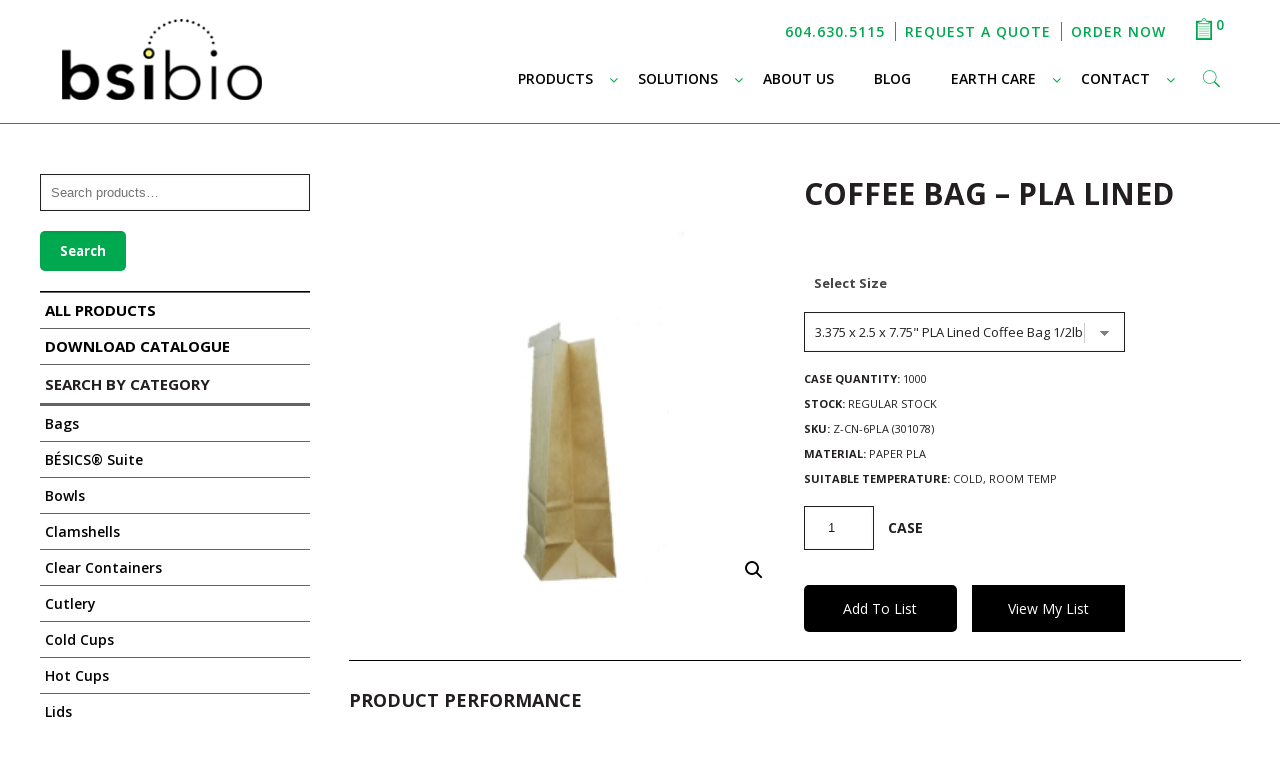

--- FILE ---
content_type: text/html; charset=UTF-8
request_url: https://bsibio.com/product/coffee-bag-pla-lined/
body_size: 249282
content:
<!DOCTYPE html>
<html class="no-js" lang="en-US">

<!-- head -->
<head>

<!-- meta -->
<meta charset="UTF-8" />
<meta name="viewport" content="width=device-width, initial-scale=1, maximum-scale=1" />

<link rel="shortcut icon" href="/wp-content/uploads/2017/09/favicon.png" />	

<!-- wp_head() -->
<!-- script | dynamic -->
<script id="mfn-dnmc-config-js">
//<![CDATA[
window.mfn = {mobile_init:1240,nicescroll:40,parallax:"translate3d",responsive:1,retina_js:0};
window.mfn_prettyphoto = {disable:false,disableMobile:false,title:false,style:"pp_default",width:0,height:0};
window.mfn_sliders = {blog:0,clients:0,offer:0,portfolio:0,shop:0,slider:0,testimonials:0};
//]]>
</script>
<meta name='robots' content='index, follow, max-image-preview:large, max-snippet:-1, max-video-preview:-1' />
<script id="cookieyes" type="text/javascript" src="https://cdn-cookieyes.com/client_data/e704811d902e05b8c2a5cc30/script.js"></script>
	<!-- This site is optimized with the Yoast SEO plugin v25.0 - https://yoast.com/wordpress/plugins/seo/ -->
	<title>Coffee Bag - PLA Lined - BSIbio</title>
	<link rel="canonical" href="https://bsibio.com/product/coffee-bag-pla-lined/" />
	<meta property="og:locale" content="en_US" />
	<meta property="og:type" content="article" />
	<meta property="og:title" content="Coffee Bag - PLA Lined - BSIbio" />
	<meta property="og:url" content="https://bsibio.com/product/coffee-bag-pla-lined/" />
	<meta property="og:site_name" content="BSIbio" />
	<meta property="article:modified_time" content="2025-08-18T21:59:47+00:00" />
	<meta property="og:image" content="https://bsibio.com/wp-content/uploads/2018/04/Z-CN-1PLA.png" />
	<meta property="og:image:width" content="300" />
	<meta property="og:image:height" content="300" />
	<meta property="og:image:type" content="image/png" />
	<meta name="twitter:card" content="summary_large_image" />
	<meta name="twitter:label1" content="Est. reading time" />
	<meta name="twitter:data1" content="1 minute" />
	<script type="application/ld+json" class="yoast-schema-graph">{"@context":"https://schema.org","@graph":[{"@type":"WebPage","@id":"https://bsibio.com/product/coffee-bag-pla-lined/","url":"https://bsibio.com/product/coffee-bag-pla-lined/","name":"Coffee Bag - PLA Lined - BSIbio","isPartOf":{"@id":"https://bsibio.com/#website"},"primaryImageOfPage":{"@id":"https://bsibio.com/product/coffee-bag-pla-lined/#primaryimage"},"image":{"@id":"https://bsibio.com/product/coffee-bag-pla-lined/#primaryimage"},"thumbnailUrl":"https://bsibio.com/wp-content/uploads/2018/04/Z-CN-1PLA.png","datePublished":"2018-04-19T20:10:15+00:00","dateModified":"2025-08-18T21:59:47+00:00","breadcrumb":{"@id":"https://bsibio.com/product/coffee-bag-pla-lined/#breadcrumb"},"inLanguage":"en-US","potentialAction":[{"@type":"ReadAction","target":["https://bsibio.com/product/coffee-bag-pla-lined/"]}]},{"@type":"ImageObject","inLanguage":"en-US","@id":"https://bsibio.com/product/coffee-bag-pla-lined/#primaryimage","url":"https://bsibio.com/wp-content/uploads/2018/04/Z-CN-1PLA.png","contentUrl":"https://bsibio.com/wp-content/uploads/2018/04/Z-CN-1PLA.png","width":300,"height":300},{"@type":"BreadcrumbList","@id":"https://bsibio.com/product/coffee-bag-pla-lined/#breadcrumb","itemListElement":[{"@type":"ListItem","position":1,"name":"Home","item":"https://bsibio.com/"},{"@type":"ListItem","position":2,"name":"All Products","item":"https://bsibio.com/shop/"},{"@type":"ListItem","position":3,"name":"Coffee Bag &#8211; PLA Lined"}]},{"@type":"WebSite","@id":"https://bsibio.com/#website","url":"https://bsibio.com/","name":"BSIbio","description":"BSIbio Compostable - Because disposable products shouldn&#039;t last forever","potentialAction":[{"@type":"SearchAction","target":{"@type":"EntryPoint","urlTemplate":"https://bsibio.com/?s={search_term_string}"},"query-input":{"@type":"PropertyValueSpecification","valueRequired":true,"valueName":"search_term_string"}}],"inLanguage":"en-US"}]}</script>
	<!-- / Yoast SEO plugin. -->


<link rel='dns-prefetch' href='//maps.googleapis.com' />
<link rel='dns-prefetch' href='//fonts.googleapis.com' />
<link rel="alternate" type="application/rss+xml" title="BSIbio &raquo; Feed" href="https://bsibio.com/feed/" />
<link rel="alternate" type="application/rss+xml" title="BSIbio &raquo; Comments Feed" href="https://bsibio.com/comments/feed/" />
<link rel="alternate" title="oEmbed (JSON)" type="application/json+oembed" href="https://bsibio.com/wp-json/oembed/1.0/embed?url=https%3A%2F%2Fbsibio.com%2Fproduct%2Fcoffee-bag-pla-lined%2F" />
<link rel="alternate" title="oEmbed (XML)" type="text/xml+oembed" href="https://bsibio.com/wp-json/oembed/1.0/embed?url=https%3A%2F%2Fbsibio.com%2Fproduct%2Fcoffee-bag-pla-lined%2F&#038;format=xml" />
		<!-- This site uses the Google Analytics by ExactMetrics plugin v7.18.1 - Using Analytics tracking - https://www.exactmetrics.com/ -->
		<!-- Note: ExactMetrics is not currently configured on this site. The site owner needs to authenticate with Google Analytics in the ExactMetrics settings panel. -->
					<!-- No tracking code set -->
				<!-- / Google Analytics by ExactMetrics -->
		<style id='wp-img-auto-sizes-contain-inline-css' type='text/css'>
img:is([sizes=auto i],[sizes^="auto," i]){contain-intrinsic-size:3000px 1500px}
/*# sourceURL=wp-img-auto-sizes-contain-inline-css */
</style>
<link rel='stylesheet' id='formidable-css' href='https://bsibio.com/wp-content/plugins/formidable/css/formidableforms.css?ver=581852' type='text/css' media='all' />
<link rel='stylesheet' id='layerslider-css' href='https://bsibio.com/wp-content/plugins/LayerSlider/static/layerslider/css/layerslider.css?ver=6.3.0' type='text/css' media='all' />
<style id='wp-emoji-styles-inline-css' type='text/css'>

	img.wp-smiley, img.emoji {
		display: inline !important;
		border: none !important;
		box-shadow: none !important;
		height: 1em !important;
		width: 1em !important;
		margin: 0 0.07em !important;
		vertical-align: -0.1em !important;
		background: none !important;
		padding: 0 !important;
	}
/*# sourceURL=wp-emoji-styles-inline-css */
</style>
<style id='wp-block-library-inline-css' type='text/css'>
:root{--wp-block-synced-color:#7a00df;--wp-block-synced-color--rgb:122,0,223;--wp-bound-block-color:var(--wp-block-synced-color);--wp-editor-canvas-background:#ddd;--wp-admin-theme-color:#007cba;--wp-admin-theme-color--rgb:0,124,186;--wp-admin-theme-color-darker-10:#006ba1;--wp-admin-theme-color-darker-10--rgb:0,107,160.5;--wp-admin-theme-color-darker-20:#005a87;--wp-admin-theme-color-darker-20--rgb:0,90,135;--wp-admin-border-width-focus:2px}@media (min-resolution:192dpi){:root{--wp-admin-border-width-focus:1.5px}}.wp-element-button{cursor:pointer}:root .has-very-light-gray-background-color{background-color:#eee}:root .has-very-dark-gray-background-color{background-color:#313131}:root .has-very-light-gray-color{color:#eee}:root .has-very-dark-gray-color{color:#313131}:root .has-vivid-green-cyan-to-vivid-cyan-blue-gradient-background{background:linear-gradient(135deg,#00d084,#0693e3)}:root .has-purple-crush-gradient-background{background:linear-gradient(135deg,#34e2e4,#4721fb 50%,#ab1dfe)}:root .has-hazy-dawn-gradient-background{background:linear-gradient(135deg,#faaca8,#dad0ec)}:root .has-subdued-olive-gradient-background{background:linear-gradient(135deg,#fafae1,#67a671)}:root .has-atomic-cream-gradient-background{background:linear-gradient(135deg,#fdd79a,#004a59)}:root .has-nightshade-gradient-background{background:linear-gradient(135deg,#330968,#31cdcf)}:root .has-midnight-gradient-background{background:linear-gradient(135deg,#020381,#2874fc)}:root{--wp--preset--font-size--normal:16px;--wp--preset--font-size--huge:42px}.has-regular-font-size{font-size:1em}.has-larger-font-size{font-size:2.625em}.has-normal-font-size{font-size:var(--wp--preset--font-size--normal)}.has-huge-font-size{font-size:var(--wp--preset--font-size--huge)}.has-text-align-center{text-align:center}.has-text-align-left{text-align:left}.has-text-align-right{text-align:right}.has-fit-text{white-space:nowrap!important}#end-resizable-editor-section{display:none}.aligncenter{clear:both}.items-justified-left{justify-content:flex-start}.items-justified-center{justify-content:center}.items-justified-right{justify-content:flex-end}.items-justified-space-between{justify-content:space-between}.screen-reader-text{border:0;clip-path:inset(50%);height:1px;margin:-1px;overflow:hidden;padding:0;position:absolute;width:1px;word-wrap:normal!important}.screen-reader-text:focus{background-color:#ddd;clip-path:none;color:#444;display:block;font-size:1em;height:auto;left:5px;line-height:normal;padding:15px 23px 14px;text-decoration:none;top:5px;width:auto;z-index:100000}html :where(.has-border-color){border-style:solid}html :where([style*=border-top-color]){border-top-style:solid}html :where([style*=border-right-color]){border-right-style:solid}html :where([style*=border-bottom-color]){border-bottom-style:solid}html :where([style*=border-left-color]){border-left-style:solid}html :where([style*=border-width]){border-style:solid}html :where([style*=border-top-width]){border-top-style:solid}html :where([style*=border-right-width]){border-right-style:solid}html :where([style*=border-bottom-width]){border-bottom-style:solid}html :where([style*=border-left-width]){border-left-style:solid}html :where(img[class*=wp-image-]){height:auto;max-width:100%}:where(figure){margin:0 0 1em}html :where(.is-position-sticky){--wp-admin--admin-bar--position-offset:var(--wp-admin--admin-bar--height,0px)}@media screen and (max-width:600px){html :where(.is-position-sticky){--wp-admin--admin-bar--position-offset:0px}}

/*# sourceURL=wp-block-library-inline-css */
</style><style id='global-styles-inline-css' type='text/css'>
:root{--wp--preset--aspect-ratio--square: 1;--wp--preset--aspect-ratio--4-3: 4/3;--wp--preset--aspect-ratio--3-4: 3/4;--wp--preset--aspect-ratio--3-2: 3/2;--wp--preset--aspect-ratio--2-3: 2/3;--wp--preset--aspect-ratio--16-9: 16/9;--wp--preset--aspect-ratio--9-16: 9/16;--wp--preset--color--black: #000000;--wp--preset--color--cyan-bluish-gray: #abb8c3;--wp--preset--color--white: #ffffff;--wp--preset--color--pale-pink: #f78da7;--wp--preset--color--vivid-red: #cf2e2e;--wp--preset--color--luminous-vivid-orange: #ff6900;--wp--preset--color--luminous-vivid-amber: #fcb900;--wp--preset--color--light-green-cyan: #7bdcb5;--wp--preset--color--vivid-green-cyan: #00d084;--wp--preset--color--pale-cyan-blue: #8ed1fc;--wp--preset--color--vivid-cyan-blue: #0693e3;--wp--preset--color--vivid-purple: #9b51e0;--wp--preset--gradient--vivid-cyan-blue-to-vivid-purple: linear-gradient(135deg,rgb(6,147,227) 0%,rgb(155,81,224) 100%);--wp--preset--gradient--light-green-cyan-to-vivid-green-cyan: linear-gradient(135deg,rgb(122,220,180) 0%,rgb(0,208,130) 100%);--wp--preset--gradient--luminous-vivid-amber-to-luminous-vivid-orange: linear-gradient(135deg,rgb(252,185,0) 0%,rgb(255,105,0) 100%);--wp--preset--gradient--luminous-vivid-orange-to-vivid-red: linear-gradient(135deg,rgb(255,105,0) 0%,rgb(207,46,46) 100%);--wp--preset--gradient--very-light-gray-to-cyan-bluish-gray: linear-gradient(135deg,rgb(238,238,238) 0%,rgb(169,184,195) 100%);--wp--preset--gradient--cool-to-warm-spectrum: linear-gradient(135deg,rgb(74,234,220) 0%,rgb(151,120,209) 20%,rgb(207,42,186) 40%,rgb(238,44,130) 60%,rgb(251,105,98) 80%,rgb(254,248,76) 100%);--wp--preset--gradient--blush-light-purple: linear-gradient(135deg,rgb(255,206,236) 0%,rgb(152,150,240) 100%);--wp--preset--gradient--blush-bordeaux: linear-gradient(135deg,rgb(254,205,165) 0%,rgb(254,45,45) 50%,rgb(107,0,62) 100%);--wp--preset--gradient--luminous-dusk: linear-gradient(135deg,rgb(255,203,112) 0%,rgb(199,81,192) 50%,rgb(65,88,208) 100%);--wp--preset--gradient--pale-ocean: linear-gradient(135deg,rgb(255,245,203) 0%,rgb(182,227,212) 50%,rgb(51,167,181) 100%);--wp--preset--gradient--electric-grass: linear-gradient(135deg,rgb(202,248,128) 0%,rgb(113,206,126) 100%);--wp--preset--gradient--midnight: linear-gradient(135deg,rgb(2,3,129) 0%,rgb(40,116,252) 100%);--wp--preset--font-size--small: 13px;--wp--preset--font-size--medium: 20px;--wp--preset--font-size--large: 36px;--wp--preset--font-size--x-large: 42px;--wp--preset--spacing--20: 0.44rem;--wp--preset--spacing--30: 0.67rem;--wp--preset--spacing--40: 1rem;--wp--preset--spacing--50: 1.5rem;--wp--preset--spacing--60: 2.25rem;--wp--preset--spacing--70: 3.38rem;--wp--preset--spacing--80: 5.06rem;--wp--preset--shadow--natural: 6px 6px 9px rgba(0, 0, 0, 0.2);--wp--preset--shadow--deep: 12px 12px 50px rgba(0, 0, 0, 0.4);--wp--preset--shadow--sharp: 6px 6px 0px rgba(0, 0, 0, 0.2);--wp--preset--shadow--outlined: 6px 6px 0px -3px rgb(255, 255, 255), 6px 6px rgb(0, 0, 0);--wp--preset--shadow--crisp: 6px 6px 0px rgb(0, 0, 0);}:where(.is-layout-flex){gap: 0.5em;}:where(.is-layout-grid){gap: 0.5em;}body .is-layout-flex{display: flex;}.is-layout-flex{flex-wrap: wrap;align-items: center;}.is-layout-flex > :is(*, div){margin: 0;}body .is-layout-grid{display: grid;}.is-layout-grid > :is(*, div){margin: 0;}:where(.wp-block-columns.is-layout-flex){gap: 2em;}:where(.wp-block-columns.is-layout-grid){gap: 2em;}:where(.wp-block-post-template.is-layout-flex){gap: 1.25em;}:where(.wp-block-post-template.is-layout-grid){gap: 1.25em;}.has-black-color{color: var(--wp--preset--color--black) !important;}.has-cyan-bluish-gray-color{color: var(--wp--preset--color--cyan-bluish-gray) !important;}.has-white-color{color: var(--wp--preset--color--white) !important;}.has-pale-pink-color{color: var(--wp--preset--color--pale-pink) !important;}.has-vivid-red-color{color: var(--wp--preset--color--vivid-red) !important;}.has-luminous-vivid-orange-color{color: var(--wp--preset--color--luminous-vivid-orange) !important;}.has-luminous-vivid-amber-color{color: var(--wp--preset--color--luminous-vivid-amber) !important;}.has-light-green-cyan-color{color: var(--wp--preset--color--light-green-cyan) !important;}.has-vivid-green-cyan-color{color: var(--wp--preset--color--vivid-green-cyan) !important;}.has-pale-cyan-blue-color{color: var(--wp--preset--color--pale-cyan-blue) !important;}.has-vivid-cyan-blue-color{color: var(--wp--preset--color--vivid-cyan-blue) !important;}.has-vivid-purple-color{color: var(--wp--preset--color--vivid-purple) !important;}.has-black-background-color{background-color: var(--wp--preset--color--black) !important;}.has-cyan-bluish-gray-background-color{background-color: var(--wp--preset--color--cyan-bluish-gray) !important;}.has-white-background-color{background-color: var(--wp--preset--color--white) !important;}.has-pale-pink-background-color{background-color: var(--wp--preset--color--pale-pink) !important;}.has-vivid-red-background-color{background-color: var(--wp--preset--color--vivid-red) !important;}.has-luminous-vivid-orange-background-color{background-color: var(--wp--preset--color--luminous-vivid-orange) !important;}.has-luminous-vivid-amber-background-color{background-color: var(--wp--preset--color--luminous-vivid-amber) !important;}.has-light-green-cyan-background-color{background-color: var(--wp--preset--color--light-green-cyan) !important;}.has-vivid-green-cyan-background-color{background-color: var(--wp--preset--color--vivid-green-cyan) !important;}.has-pale-cyan-blue-background-color{background-color: var(--wp--preset--color--pale-cyan-blue) !important;}.has-vivid-cyan-blue-background-color{background-color: var(--wp--preset--color--vivid-cyan-blue) !important;}.has-vivid-purple-background-color{background-color: var(--wp--preset--color--vivid-purple) !important;}.has-black-border-color{border-color: var(--wp--preset--color--black) !important;}.has-cyan-bluish-gray-border-color{border-color: var(--wp--preset--color--cyan-bluish-gray) !important;}.has-white-border-color{border-color: var(--wp--preset--color--white) !important;}.has-pale-pink-border-color{border-color: var(--wp--preset--color--pale-pink) !important;}.has-vivid-red-border-color{border-color: var(--wp--preset--color--vivid-red) !important;}.has-luminous-vivid-orange-border-color{border-color: var(--wp--preset--color--luminous-vivid-orange) !important;}.has-luminous-vivid-amber-border-color{border-color: var(--wp--preset--color--luminous-vivid-amber) !important;}.has-light-green-cyan-border-color{border-color: var(--wp--preset--color--light-green-cyan) !important;}.has-vivid-green-cyan-border-color{border-color: var(--wp--preset--color--vivid-green-cyan) !important;}.has-pale-cyan-blue-border-color{border-color: var(--wp--preset--color--pale-cyan-blue) !important;}.has-vivid-cyan-blue-border-color{border-color: var(--wp--preset--color--vivid-cyan-blue) !important;}.has-vivid-purple-border-color{border-color: var(--wp--preset--color--vivid-purple) !important;}.has-vivid-cyan-blue-to-vivid-purple-gradient-background{background: var(--wp--preset--gradient--vivid-cyan-blue-to-vivid-purple) !important;}.has-light-green-cyan-to-vivid-green-cyan-gradient-background{background: var(--wp--preset--gradient--light-green-cyan-to-vivid-green-cyan) !important;}.has-luminous-vivid-amber-to-luminous-vivid-orange-gradient-background{background: var(--wp--preset--gradient--luminous-vivid-amber-to-luminous-vivid-orange) !important;}.has-luminous-vivid-orange-to-vivid-red-gradient-background{background: var(--wp--preset--gradient--luminous-vivid-orange-to-vivid-red) !important;}.has-very-light-gray-to-cyan-bluish-gray-gradient-background{background: var(--wp--preset--gradient--very-light-gray-to-cyan-bluish-gray) !important;}.has-cool-to-warm-spectrum-gradient-background{background: var(--wp--preset--gradient--cool-to-warm-spectrum) !important;}.has-blush-light-purple-gradient-background{background: var(--wp--preset--gradient--blush-light-purple) !important;}.has-blush-bordeaux-gradient-background{background: var(--wp--preset--gradient--blush-bordeaux) !important;}.has-luminous-dusk-gradient-background{background: var(--wp--preset--gradient--luminous-dusk) !important;}.has-pale-ocean-gradient-background{background: var(--wp--preset--gradient--pale-ocean) !important;}.has-electric-grass-gradient-background{background: var(--wp--preset--gradient--electric-grass) !important;}.has-midnight-gradient-background{background: var(--wp--preset--gradient--midnight) !important;}.has-small-font-size{font-size: var(--wp--preset--font-size--small) !important;}.has-medium-font-size{font-size: var(--wp--preset--font-size--medium) !important;}.has-large-font-size{font-size: var(--wp--preset--font-size--large) !important;}.has-x-large-font-size{font-size: var(--wp--preset--font-size--x-large) !important;}
/*# sourceURL=global-styles-inline-css */
</style>

<style id='classic-theme-styles-inline-css' type='text/css'>
/*! This file is auto-generated */
.wp-block-button__link{color:#fff;background-color:#32373c;border-radius:9999px;box-shadow:none;text-decoration:none;padding:calc(.667em + 2px) calc(1.333em + 2px);font-size:1.125em}.wp-block-file__button{background:#32373c;color:#fff;text-decoration:none}
/*# sourceURL=/wp-includes/css/classic-themes.min.css */
</style>
<link rel='stylesheet' id='contact-form-7-css' href='https://bsibio.com/wp-content/plugins/contact-form-7/includes/css/styles.css?ver=6.0.6' type='text/css' media='all' />
<link rel='stylesheet' id='rs-plugin-settings-css' href='https://bsibio.com/wp-content/plugins/revslider/public/assets/css/settings.css?ver=5.4.3.1' type='text/css' media='all' />
<style id='rs-plugin-settings-inline-css' type='text/css'>
#rs-demo-id {}
/*# sourceURL=rs-plugin-settings-inline-css */
</style>
<link rel='stylesheet' id='sc_merged-css' href='https://bsibio.com/wp-content/plugins/supercarousel/public/css/supercarouselmerged.css?ver=3.0.0' type='text/css' media='all' />
<link rel='stylesheet' id='sc_dynamic_css-css' href='https://bsibio.com/wp-content/plugins/supercarousel/public/css/supercarousel.dynamic.css?ver=3.0.0' type='text/css' media='all' />
<link rel='stylesheet' id='woo_discount_rules_front_end-css' href='https://bsibio.com/wp-content/plugins/woo-discount-rules/assets/css/woo_discount_rules.css?ver=1.7.11' type='text/css' media='all' />
<link rel='stylesheet' id='photoswipe-css' href='https://bsibio.com/wp-content/plugins/woocommerce/assets/css/photoswipe/photoswipe.min.css?ver=6.2.2' type='text/css' media='all' />
<link rel='stylesheet' id='photoswipe-default-skin-css' href='https://bsibio.com/wp-content/plugins/woocommerce/assets/css/photoswipe/default-skin/default-skin.min.css?ver=6.2.2' type='text/css' media='all' />
<link rel='stylesheet' id='woocommerce-layout-css' href='https://bsibio.com/wp-content/plugins/woocommerce/assets/css/woocommerce-layout.css?ver=6.2.2' type='text/css' media='all' />
<link rel='stylesheet' id='woocommerce-smallscreen-css' href='https://bsibio.com/wp-content/plugins/woocommerce/assets/css/woocommerce-smallscreen.css?ver=6.2.2' type='text/css' media='only screen and (max-width: 768px)' />
<link rel='stylesheet' id='woocommerce-general-css' href='https://bsibio.com/wp-content/plugins/woocommerce/assets/css/woocommerce.css?ver=6.2.2' type='text/css' media='all' />
<style id='woocommerce-inline-inline-css' type='text/css'>
.woocommerce form .form-row .required { visibility: visible; }
/*# sourceURL=woocommerce-inline-inline-css */
</style>
<link rel='stylesheet' id='wpex-font-awesome-css' href='https://bsibio.com/wp-content/plugins/wp-timeline/css/font-awesome/css/font-awesome.min.css?ver=6.9' type='text/css' media='all' />
<link rel='stylesheet' id='wpex-google-fonts-css' href='//fonts.googleapis.com/css?family=Source+Sans+Pro&#038;ver=1.0.0' type='text/css' media='all' />
<link rel='stylesheet' id='woocommerce_prettyPhoto_css-css' href='https://bsibio.com/wp-content/plugins/woocommerce/assets/css/prettyPhoto.css?ver=6.2.2' type='text/css' media='all' />
<link rel='stylesheet' id='yith_ywraq_frontend-css' href='https://bsibio.com/wp-content/plugins/yith-woocommerce-request-a-quote-premium/assets/css/frontend.css?ver=6.9' type='text/css' media='all' />
<style id='yith_ywraq_frontend-inline-css' type='text/css'>

.woocommerce .add-request-quote-button.button{
    background-color: #000000;
    color: #fff;
}
.woocommerce .add-request-quote-button.button:hover{
    background-color: #00a94f;
    color: #fff;
}
.woocommerce a.add-request-quote-button{
    color: #fff;
}

.woocommerce a.add-request-quote-button:hover{
    color: #fff;
}

/*# sourceURL=yith_ywraq_frontend-inline-css */
</style>
<link rel='stylesheet' id='mfn-base-css' href='https://bsibio.com/wp-content/themes/betheme/css/base.css?ver=17.8.2' type='text/css' media='all' />
<link rel='stylesheet' id='mfn-layout-css' href='https://bsibio.com/wp-content/themes/betheme/css/layout.css?ver=17.8.2' type='text/css' media='all' />
<link rel='stylesheet' id='mfn-shortcodes-css' href='https://bsibio.com/wp-content/themes/betheme/css/shortcodes.css?ver=17.8.2' type='text/css' media='all' />
<link rel='stylesheet' id='mfn-animations-css' href='https://bsibio.com/wp-content/themes/betheme/assets/animations/animations.min.css?ver=17.8.2' type='text/css' media='all' />
<link rel='stylesheet' id='mfn-jquery-ui-css' href='https://bsibio.com/wp-content/themes/betheme/assets/ui/jquery.ui.all.css?ver=17.8.2' type='text/css' media='all' />
<link rel='stylesheet' id='mfn-prettyPhoto-css' href='https://bsibio.com/wp-content/themes/betheme/assets/prettyPhoto/prettyPhoto.css?ver=17.8.2' type='text/css' media='all' />
<link rel='stylesheet' id='mfn-jplayer-css' href='https://bsibio.com/wp-content/themes/betheme/assets/jplayer/css/jplayer.blue.monday.css?ver=17.8.2' type='text/css' media='all' />
<link rel='stylesheet' id='mfn-responsive-css' href='https://bsibio.com/wp-content/themes/betheme/css/responsive.css?ver=17.8.2' type='text/css' media='all' />
<link rel='stylesheet' id='Open+Sans-css' href='https://fonts.googleapis.com/css?family=Open+Sans%3A1%2C300%2C400%2C400italic%2C500%2C600%2C700%2C700italic%2C800%2C900&#038;ver=6.9' type='text/css' media='all' />
<link rel='stylesheet' id='tablepress-default-css' href='https://bsibio.com/wp-content/tablepress-combined.min.css?ver=9' type='text/css' media='all' />
<link rel='stylesheet' id='cf7cf-style-css' href='https://bsibio.com/wp-content/plugins/cf7-conditional-fields/style.css?ver=2.5.11' type='text/css' media='all' />
<link rel='stylesheet' id='ubermenu-css' href='https://bsibio.com/wp-content/plugins/ubermenu/pro/assets/css/ubermenu.min.css?ver=3.2.5' type='text/css' media='all' />
<link rel='stylesheet' id='ubermenu-font-awesome-css' href='https://bsibio.com/wp-content/plugins/ubermenu/assets/css/fontawesome/css/font-awesome.min.css?ver=4.3' type='text/css' media='all' />
<link rel='stylesheet' id='mfn-woo-css' href='https://bsibio.com/wp-content/themes/betheme/css/woocommerce.css?ver=17.8.2' type='text/css' media='all' />
<link rel='stylesheet' id='style-css' href='https://bsibio.com/wp-content/themes/betheme-child/style.css?ver=17.8.2' type='text/css' media='all' />
<script type="text/javascript" id="layerslider-greensock-js-extra">
/* <![CDATA[ */
var LS_Meta = {"v":"6.3.0"};
//# sourceURL=layerslider-greensock-js-extra
/* ]]> */
</script>
<script type="text/javascript" src="https://bsibio.com/wp-content/plugins/LayerSlider/static/layerslider/js/greensock.js?ver=1.19.0" id="layerslider-greensock-js"></script>
<script type="text/javascript" src="https://bsibio.com/wp-includes/js/jquery/jquery.min.js?ver=3.7.1" id="jquery-core-js"></script>
<script type="text/javascript" src="https://bsibio.com/wp-includes/js/jquery/jquery-migrate.min.js?ver=3.4.1" id="jquery-migrate-js"></script>
<script type="text/javascript" src="https://bsibio.com/wp-content/plugins/LayerSlider/static/layerslider/js/layerslider.kreaturamedia.jquery.js?ver=6.3.0" id="layerslider-js"></script>
<script type="text/javascript" src="https://bsibio.com/wp-content/plugins/LayerSlider/static/layerslider/js/layerslider.transitions.js?ver=6.3.0" id="layerslider-transitions-js"></script>
<script type="text/javascript" src="https://bsibio.com/wp-content/plugins/revslider/public/assets/js/jquery.themepunch.tools.min.js?ver=5.4.3.1" id="tp-tools-js"></script>
<script type="text/javascript" src="https://bsibio.com/wp-content/plugins/revslider/public/assets/js/jquery.themepunch.revolution.min.js?ver=5.4.3.1" id="revmin-js"></script>
<script type="text/javascript" src="https://bsibio.com/wp-content/plugins/supercarousel/public/js/supercarouselmerged.js?ver=3.0.0" id="sc_merged-js"></script>
<script type="text/javascript" src="https://bsibio.com/wp-content/plugins/woocommerce/assets/js/jquery-blockui/jquery.blockUI.min.js?ver=2.7.0-wc.6.2.2" id="jquery-blockui-js"></script>
<script type="text/javascript" id="wc-add-to-cart-js-extra">
/* <![CDATA[ */
var wc_add_to_cart_params = {"ajax_url":"/wp-admin/admin-ajax.php","wc_ajax_url":"/?wc-ajax=%%endpoint%%","i18n_view_cart":"View cart","cart_url":"https://bsibio.com/cart/","is_cart":"","cart_redirect_after_add":"no"};
//# sourceURL=wc-add-to-cart-js-extra
/* ]]> */
</script>
<script type="text/javascript" src="https://bsibio.com/wp-content/plugins/woocommerce/assets/js/frontend/add-to-cart.min.js?ver=6.2.2" id="wc-add-to-cart-js"></script>
<script type="text/javascript" src="https://bsibio.com/wp-content/plugins/js_composer/assets/js/vendors/woocommerce-add-to-cart.js?ver=5.1.1" id="vc_woocommerce-add-to-cart-js-js"></script>
<meta name="generator" content="Powered by LayerSlider 6.3.0 - Multi-Purpose, Responsive, Parallax, Mobile-Friendly Slider Plugin for WordPress." />
<!-- LayerSlider updates and docs at: https://layerslider.kreaturamedia.com -->
<link rel="https://api.w.org/" href="https://bsibio.com/wp-json/" /><link rel="alternate" title="JSON" type="application/json" href="https://bsibio.com/wp-json/wp/v2/product/896" /><link rel="EditURI" type="application/rsd+xml" title="RSD" href="https://bsibio.com/xmlrpc.php?rsd" />
<meta name="generator" content="WordPress 6.9" />
<meta name="generator" content="WooCommerce 6.2.2" />
<link rel='shortlink' href='https://bsibio.com/?p=896' />
<!-- Global site tag (gtag.js) - Google Analytics -->
<script async src="https://www.googletagmanager.com/gtag/js?id=G-W415E38CXJ"></script>
<script>
  window.dataLayer = window.dataLayer || [];
  function gtag(){dataLayer.push(arguments);}
  gtag('js', new Date());

  gtag('config', 'G-W415E38CXJ');
</script>
<!-- Google Tag Manager -->
<script>(function(w,d,s,l,i){w[l]=w[l]||[];w[l].push({'gtm.start':
new Date().getTime(),event:'gtm.js'});var f=d.getElementsByTagName(s)[0],
j=d.createElement(s),dl=l!='dataLayer'?'&l='+l:'';j.async=true;j.src=
'https://www.googletagmanager.com/gtm.js?id='+i+dl;f.parentNode.insertBefore(j,f);
})(window,document,'script','dataLayer','GTM-T696DXX');</script>
<!-- End Google Tag Manager --><style id="ubermenu-custom-generated-css">
/** UberMenu Responsive Styles (Breakpoint Setting) **/
@media screen and (min-width: 1240px){
  .ubermenu{ display:block !important; } .ubermenu-responsive .ubermenu-item.ubermenu-hide-desktop{ display:none !important; } .ubermenu-responsive.ubermenu-retractors-responsive .ubermenu-retractor-mobile{ display:none; }   /* Force current submenu always open but below others */ .ubermenu-force-current-submenu .ubermenu-item-level-0.ubermenu-current-menu-item > .ubermenu-submenu-drop, .ubermenu-force-current-submenu .ubermenu-item-level-0.ubermenu-current-menu-ancestor > .ubermenu-submenu-drop {     display: block!important;     opacity: 1!important;     visibility: visible!important;     margin: 0!important;     top: auto!important;     height: auto;     z-index:19; }   /* Invert Horizontal menu to make subs go up */ .ubermenu-invert.ubermenu-horizontal .ubermenu-item-level-0 > .ubermenu-submenu-drop{      top:auto;      bottom:100%; } .ubermenu-invert.ubermenu-horizontal.ubermenu-sub-indicators .ubermenu-item-level-0.ubermenu-has-submenu-drop > .ubermenu-target:after{      content:"\f106"; } /* Make second level flyouts fly up */ .ubermenu-invert.ubermenu-horizontal .ubermenu-submenu .ubermenu-item.ubermenu-active > .ubermenu-submenu-type-flyout{     top:auto;     bottom:0; } /* Clip the submenus properly when inverted */ .ubermenu-invert.ubermenu-horizontal .ubermenu-item-level-0 > .ubermenu-submenu-drop{     clip: rect(-5000px,5000px,auto,-5000px); }    /* Invert Vertical menu to make subs go left */ .ubermenu-invert.ubermenu-vertical .ubermenu-item-level-0 > .ubermenu-submenu-drop{   right:100%;   left:auto; } .ubermenu-invert.ubermenu-vertical.ubermenu-sub-indicators .ubermenu-item-level-0.ubermenu-item-has-children > a.ubermenu-target:after{   right:auto;   left:10px;   margin-top:-7px;   content:"\f104"; } .ubermenu-vertical.ubermenu-invert .ubermenu-item > .ubermenu-submenu-drop {   clip: rect(-5000px,5000px,5000px,-5000px); } .ubermenu-responsive-toggle{ display:none; }
}
@media screen and (max-width: 1239px){
   .ubermenu-responsive-toggle, .ubermenu-sticky-toggle-wrapper { display: block; }  .ubermenu-responsive{ width:100%; max-height:500px; visibility:visible; overflow:visible;  -webkit-transition:max-height 1s ease-in; transition:max-height .3s ease-in; } .ubermenu-responsive.ubermenu-items-align-center{     text-align:left; } .ubermenu-responsive.ubermenu{ margin:0; } .ubermenu-responsive.ubermenu .ubermenu-nav{ display:block; }  .ubermenu-responsive.ubermenu-responsive-nocollapse, .ubermenu-repsonsive.ubermenu-no-transitions{ display:block; max-height:none; }  .ubermenu-responsive.ubermenu-responsive-collapse{ max-height:none; visibility:visible; overflow:visible; } .ubermenu-responsive.ubermenu-responsive-collapse{ max-height:0; overflow:hidden !important; visibility:hidden; } .ubermenu-responsive.ubermenu-in-transition, .ubermenu-responsive.ubermenu-in-transition .ubermenu-nav{ overflow:hidden !important; visibility:visible; } .ubermenu-responsive.ubermenu-responsive-collapse:not(.ubermenu-in-transition){ border-top-width:0; border-bottom-width:0; } .ubermenu-responsive.ubermenu-responsive-collapse .ubermenu-item .ubermenu-submenu{ display:none; }  .ubermenu-responsive .ubermenu-item-level-0{ width:50%; } .ubermenu-responsive.ubermenu-responsive-single-column .ubermenu-item-level-0{ float:none; clear:both; width:100%; } .ubermenu-responsive .ubermenu-item.ubermenu-item-level-0 > .ubermenu-target{ border:none; box-shadow:none; } .ubermenu-responsive .ubermenu-item.ubermenu-has-submenu-flyout{ position:static; } .ubermenu-responsive.ubermenu-sub-indicators .ubermenu-submenu-type-flyout .ubermenu-has-submenu-drop > .ubermenu-target:after{ content:"\f107"; }  .ubermenu-responsive .ubermenu-nav .ubermenu-item .ubermenu-submenu.ubermenu-submenu-drop{ width:100%; min-width:100%; max-width:100%; top:auto; left:0 !important; } .ubermenu-responsive.ubermenu-has-border .ubermenu-nav .ubermenu-item .ubermenu-submenu.ubermenu-submenu-drop{ left: -1px !important; /* For borders */ } .ubermenu-responsive .ubermenu-submenu.ubermenu-submenu-type-mega > .ubermenu-item.ubermenu-column{ min-height:0; border-left:none;  float:left; /* override left/center/right content alignment */ display:block; } .ubermenu-responsive .ubermenu-item.ubermenu-active > .ubermenu-submenu.ubermenu-submenu-type-mega{     max-height:none;     height:auto;/*prevent overflow scrolling since android is still finicky*/     overflow:visible; } .ubermenu-responsive.ubermenu-transition-slide .ubermenu-item.ubermenu-in-transition > .ubermenu-submenu-drop{ max-height:1000px; /* because of slide transition */ } .ubermenu .ubermenu-submenu-type-flyout .ubermenu-submenu-type-mega{ min-height:0; } .ubermenu.ubermenu-responsive .ubermenu-column, .ubermenu.ubermenu-responsive .ubermenu-column-auto{ min-width:50%; } .ubermenu.ubermenu-responsive .ubermenu-autoclear > .ubermenu-column{ clear:none; } .ubermenu.ubermenu-responsive .ubermenu-column:nth-of-type(2n+1){ clear:both; } .ubermenu.ubermenu-responsive .ubermenu-submenu-retractor-top:not(.ubermenu-submenu-retractor-top-2) .ubermenu-column:nth-of-type(2n+1){ clear:none; } .ubermenu.ubermenu-responsive .ubermenu-submenu-retractor-top:not(.ubermenu-submenu-retractor-top-2) .ubermenu-column:nth-of-type(2n+2){ clear:both; }   .ubermenu.ubermenu-responsive .ubermenu-tabs, .ubermenu.ubermenu-responsive .ubermenu-tabs-group, .ubermenu.ubermenu-responsive .ubermenu-tab, .ubermenu.ubermenu-responsive .ubermenu-tab-content-panel{ /** TABS SHOULD BE 100%  ACCORDION */ width:100%; min-width:100%; max-width:100%; left:0; } .ubermenu.ubermenu-responsive .ubermenu-tabs, .ubermenu.ubermenu-responsive .ubermenu-tab-content-panel{ min-height:0 !important;/* Override Inline Style from JS */ } .ubermenu.ubermenu-responsive .ubermenu-tabs{ z-index:15; } .ubermenu.ubermenu-responsive .ubermenu-tab-content-panel{ z-index:20; } /* Tab Layering */ .ubermenu-responsive .ubermenu-tab{ position:relative; } .ubermenu-responsive .ubermenu-tab.ubermenu-active{ position:relative; z-index:20; } .ubermenu-responsive .ubermenu-tab > .ubermenu-target{ border-width:0 0 1px 0; } .ubermenu-responsive.ubermenu-sub-indicators .ubermenu-tabs > .ubermenu-tabs-group > .ubermenu-tab.ubermenu-has-submenu-drop > .ubermenu-target:after{ content:"\f107"; }  .ubermenu-responsive .ubermenu-tabs > .ubermenu-tabs-group > .ubermenu-tab > .ubermenu-tab-content-panel{ top:auto; border-width:1px; } .ubermenu-responsive .ubermenu-tab-layout-bottom > .ubermenu-tabs-group{ /*position:relative;*/ }   .ubermenu-reponsive .ubermenu-item-level-0 > .ubermenu-submenu-type-stack{ /* Top Level Stack Columns */ position:relative; }  .ubermenu-responsive .ubermenu-submenu-type-stack .ubermenu-column, .ubermenu-responsive .ubermenu-submenu-type-stack .ubermenu-column-auto{ /* Stack Columns */ width:100%; max-width:100%; }   .ubermenu-responsive .ubermenu-item-mini{ /* Mini items */ min-width:0; width:auto; float:left; clear:none !important; } .ubermenu-responsive .ubermenu-item.ubermenu-item-mini > a.ubermenu-target{ padding-left:20px; padding-right:20px; }   .ubermenu-responsive .ubermenu-item.ubermenu-hide-mobile{ /* Hiding items */ display:none !important; }  .ubermenu-responsive.ubermenu-hide-bkgs .ubermenu-submenu.ubermenu-submenu-bkg-img{ /** Hide Background Images in Submenu */ background-image:none; } .ubermenu.ubermenu-responsive .ubermenu-item-level-0.ubermenu-item-mini{ min-width:0; width:auto; } .ubermenu-vertical .ubermenu-item.ubermenu-item-level-0{ width:100%; } .ubermenu-vertical.ubermenu-sub-indicators .ubermenu-item-level-0.ubermenu-item-has-children > .ubermenu-target:after{ content:'\f107'; } .ubermenu-vertical .ubermenu-item.ubermenu-item-level-0.ubermenu-relative.ubermenu-active > .ubermenu-submenu-drop.ubermenu-submenu-align-vertical_parent_item{     top:auto; } .ubermenu-responsive-toggle{ display:block; }
}
@media screen and (max-width: 480px){
  .ubermenu.ubermenu-responsive .ubermenu-item-level-0{ width:100%; } .ubermenu.ubermenu-responsive .ubermenu-column, .ubermenu.ubermenu-responsive .ubermenu-column-auto{ min-width:100%; } 
}


/** UberMenu Custom Menu Styles (Customizer) **/
/* main */
.ubermenu.ubermenu-main { background:none; border:none; box-shadow:none; }
.ubermenu.ubermenu-main .ubermenu-item-level-0 > .ubermenu-target { border:none; box-shadow:none; }
.ubermenu.ubermenu-main.ubermenu-horizontal .ubermenu-submenu-drop.ubermenu-submenu-align-left_edge_bar, .ubermenu.ubermenu-main.ubermenu-horizontal .ubermenu-submenu-drop.ubermenu-submenu-align-full_width { left:0; }
.ubermenu.ubermenu-main.ubermenu-horizontal .ubermenu-item-level-0.ubermenu-active > .ubermenu-submenu-drop, .ubermenu.ubermenu-main.ubermenu-horizontal:not(.ubermenu-transition-shift) .ubermenu-item-level-0 > .ubermenu-submenu-drop { margin-top:0; }
.ubermenu-main.ubermenu-transition-fade .ubermenu-item .ubermenu-submenu-drop { margin-top:0; }


/* Status: Loaded from Transient */

</style><!-- style | dynamic -->
<style id="mfn-dnmc-style-css">
@media only screen and (min-width: 1240px) {body:not(.header-simple) #Top_bar #menu{display:block!important}.tr-menu #Top_bar #menu{background:none!important}#Top_bar .menu > li > ul.mfn-megamenu{width:984px}#Top_bar .menu > li > ul.mfn-megamenu > li{float:left}#Top_bar .menu > li > ul.mfn-megamenu > li.mfn-megamenu-cols-1{width:100%}#Top_bar .menu > li > ul.mfn-megamenu > li.mfn-megamenu-cols-2{width:50%}#Top_bar .menu > li > ul.mfn-megamenu > li.mfn-megamenu-cols-3{width:33.33%}#Top_bar .menu > li > ul.mfn-megamenu > li.mfn-megamenu-cols-4{width:25%}#Top_bar .menu > li > ul.mfn-megamenu > li.mfn-megamenu-cols-5{width:20%}#Top_bar .menu > li > ul.mfn-megamenu > li.mfn-megamenu-cols-6{width:16.66%}#Top_bar .menu > li > ul.mfn-megamenu > li > ul{display:block!important;position:inherit;left:auto;top:auto;border-width:0 1px 0 0}#Top_bar .menu > li > ul.mfn-megamenu > li:last-child > ul{border:0}#Top_bar .menu > li > ul.mfn-megamenu > li > ul li{width:auto}#Top_bar .menu > li > ul.mfn-megamenu a.mfn-megamenu-title{text-transform:uppercase;font-weight:400;background:none}#Top_bar .menu > li > ul.mfn-megamenu a .menu-arrow{display:none}.menuo-right #Top_bar .menu > li > ul.mfn-megamenu{left:auto;right:0}.menuo-right #Top_bar .menu > li > ul.mfn-megamenu-bg{box-sizing:border-box}#Top_bar .menu > li > ul.mfn-megamenu-bg{padding:20px 166px 20px 20px;background-repeat:no-repeat;background-position:right bottom}.rtl #Top_bar .menu > li > ul.mfn-megamenu-bg{padding-left:166px;padding-right:20px;background-position:left bottom}#Top_bar .menu > li > ul.mfn-megamenu-bg > li{background:none}#Top_bar .menu > li > ul.mfn-megamenu-bg > li a{border:none}#Top_bar .menu > li > ul.mfn-megamenu-bg > li > ul{background:none!important;-webkit-box-shadow:0 0 0 0;-moz-box-shadow:0 0 0 0;box-shadow:0 0 0 0}.mm-vertical #Top_bar .container{position:relative;}.mm-vertical #Top_bar .top_bar_left{position:static;}.mm-vertical #Top_bar .menu > li ul{box-shadow:0 0 0 0 transparent!important;background-image:none;}.mm-vertical #Top_bar .menu > li > ul.mfn-megamenu{width:98%!important;margin:0 1%;padding:20px 0;}.mm-vertical.header-plain #Top_bar .menu > li > ul.mfn-megamenu{width:100%!important;margin:0;}.mm-vertical #Top_bar .menu > li > ul.mfn-megamenu > li{display:table-cell;float:none!important;width:10%;padding:0 15px;border-right:1px solid rgba(0, 0, 0, 0.05);}.mm-vertical #Top_bar .menu > li > ul.mfn-megamenu > li:last-child{border-right-width:0}.mm-vertical #Top_bar .menu > li > ul.mfn-megamenu > li.hide-border{border-right-width:0}.mm-vertical #Top_bar .menu > li > ul.mfn-megamenu > li a{border-bottom-width:0;padding:9px 15px;line-height:120%;}.mm-vertical #Top_bar .menu > li > ul.mfn-megamenu a.mfn-megamenu-title{font-weight:700;}.rtl .mm-vertical #Top_bar .menu > li > ul.mfn-megamenu > li:first-child{border-right-width:0}.rtl .mm-vertical #Top_bar .menu > li > ul.mfn-megamenu > li:last-child{border-right-width:1px}#Header_creative #Top_bar .menu > li > ul.mfn-megamenu{width:980px!important;margin:0;}.header-plain:not(.menuo-right) #Header .top_bar_left{width:auto!important}.header-stack.header-center #Top_bar #menu{display:inline-block!important}.header-simple #Top_bar #menu{display:none;height:auto;width:300px;bottom:auto;top:100%;right:1px;position:absolute;margin:0}.header-simple #Header a.responsive-menu-toggle{display:block;right:10px}.header-simple #Top_bar #menu > ul{width:100%;float:left}.header-simple #Top_bar #menu ul li{width:100%;padding-bottom:0;border-right:0;position:relative}.header-simple #Top_bar #menu ul li a{padding:0 20px;margin:0;display:block;height:auto;line-height:normal;border:none}.header-simple #Top_bar #menu ul li a:after{display:none}.header-simple #Top_bar #menu ul li a span{border:none;line-height:44px;display:inline;padding:0}.header-simple #Top_bar #menu ul li.submenu .menu-toggle{display:block;position:absolute;right:0;top:0;width:44px;height:44px;line-height:44px;font-size:30px;font-weight:300;text-align:center;cursor:pointer;color:#444;opacity:0.33;}.header-simple #Top_bar #menu ul li.submenu .menu-toggle:after{content:"+"}.header-simple #Top_bar #menu ul li.hover > .menu-toggle:after{content:"-"}.header-simple #Top_bar #menu ul li.hover a{border-bottom:0}.header-simple #Top_bar #menu ul.mfn-megamenu li .menu-toggle{display:none}.header-simple #Top_bar #menu ul li ul{position:relative!important;left:0!important;top:0;padding:0;margin:0!important;width:auto!important;background-image:none}.header-simple #Top_bar #menu ul li ul li{width:100%!important;display:block;padding:0;}.header-simple #Top_bar #menu ul li ul li a{padding:0 20px 0 30px}.header-simple #Top_bar #menu ul li ul li a .menu-arrow{display:none}.header-simple #Top_bar #menu ul li ul li a span{padding:0}.header-simple #Top_bar #menu ul li ul li a span:after{display:none!important}.header-simple #Top_bar .menu > li > ul.mfn-megamenu a.mfn-megamenu-title{text-transform:uppercase;font-weight:400}.header-simple #Top_bar .menu > li > ul.mfn-megamenu > li > ul{display:block!important;position:inherit;left:auto;top:auto}.header-simple #Top_bar #menu ul li ul li ul{border-left:0!important;padding:0;top:0}.header-simple #Top_bar #menu ul li ul li ul li a{padding:0 20px 0 40px}.rtl.header-simple #Top_bar #menu{left:1px;right:auto}.rtl.header-simple #Top_bar a.responsive-menu-toggle{left:10px;right:auto}.rtl.header-simple #Top_bar #menu ul li.submenu .menu-toggle{left:0;right:auto}.rtl.header-simple #Top_bar #menu ul li ul{left:auto!important;right:0!important}.rtl.header-simple #Top_bar #menu ul li ul li a{padding:0 30px 0 20px}.rtl.header-simple #Top_bar #menu ul li ul li ul li a{padding:0 40px 0 20px}.menu-highlight #Top_bar .menu > li{margin:0 2px}.menu-highlight:not(.header-creative) #Top_bar .menu > li > a{margin:20px 0;padding:0;-webkit-border-radius:5px;border-radius:5px}.menu-highlight #Top_bar .menu > li > a:after{display:none}.menu-highlight #Top_bar .menu > li > a span:not(.description){line-height:50px}.menu-highlight #Top_bar .menu > li > a span.description{display:none}.menu-highlight.header-stack #Top_bar .menu > li > a{margin:10px 0!important}.menu-highlight.header-stack #Top_bar .menu > li > a span:not(.description){line-height:40px}.menu-highlight.header-transparent #Top_bar .menu > li > a{margin:5px 0}.menu-highlight.header-simple #Top_bar #menu ul li,.menu-highlight.header-creative #Top_bar #menu ul li{margin:0}.menu-highlight.header-simple #Top_bar #menu ul li > a,.menu-highlight.header-creative #Top_bar #menu ul li > a{-webkit-border-radius:0;border-radius:0}.menu-highlight:not(.header-fixed):not(.header-simple) #Top_bar.is-sticky .menu > li > a{margin:10px 0!important;padding:5px 0!important}.menu-highlight:not(.header-fixed):not(.header-simple) #Top_bar.is-sticky .menu > li > a span{line-height:30px!important}.header-modern.menu-highlight.menuo-right .menu_wrapper{margin-right:20px}.menu-line-below #Top_bar .menu > li > a:after{top:auto;bottom:-4px}.menu-line-below #Top_bar.is-sticky .menu > li > a:after{top:auto;bottom:-4px}.menu-line-below-80 #Top_bar:not(.is-sticky) .menu > li > a:after{height:4px;left:10%;top:50%;margin-top:20px;width:80%}.menu-line-below-80-1 #Top_bar:not(.is-sticky) .menu > li > a:after{height:1px;left:10%;top:50%;margin-top:20px;width:80%}.menu-link-color #Top_bar .menu > li > a:after{display:none!important}.menu-arrow-top #Top_bar .menu > li > a:after{background:none repeat scroll 0 0 rgba(0,0,0,0)!important;border-color:#ccc transparent transparent;border-style:solid;border-width:7px 7px 0;display:block;height:0;left:50%;margin-left:-7px;top:0!important;width:0}.menu-arrow-top.header-transparent #Top_bar .menu > li > a:after,.menu-arrow-top.header-plain #Top_bar .menu > li > a:after{display:none}.menu-arrow-top #Top_bar.is-sticky .menu > li > a:after{top:0!important}.menu-arrow-bottom #Top_bar .menu > li > a:after{background:none!important;border-color:transparent transparent #ccc;border-style:solid;border-width:0 7px 7px;display:block;height:0;left:50%;margin-left:-7px;top:auto;bottom:0;width:0}.menu-arrow-bottom.header-transparent #Top_bar .menu > li > a:after,.menu-arrow-bottom.header-plain #Top_bar .menu > li > a:after{display:none}.menu-arrow-bottom #Top_bar.is-sticky .menu > li > a:after{top:auto;bottom:0}.menuo-no-borders #Top_bar .menu > li > a span:not(.description){border-right-width:0}.menuo-no-borders #Header_creative #Top_bar .menu > li > a span{border-bottom-width:0}.menuo-right #Top_bar .menu_wrapper{float:right}.menuo-right.header-stack:not(.header-center) #Top_bar .menu_wrapper{margin-right:150px}body.header-creative{padding-left:50px}body.header-creative.header-open{padding-left:250px}body.error404,body.under-construction,body.template-blank{padding-left:0!important}.header-creative.footer-fixed #Footer,.header-creative.footer-sliding #Footer,.header-creative.footer-stick #Footer.is-sticky{box-sizing:border-box;padding-left:50px;}.header-open.footer-fixed #Footer,.header-open.footer-sliding #Footer,.header-creative.footer-stick #Footer.is-sticky{padding-left:250px;}.header-rtl.header-creative.footer-fixed #Footer,.header-rtl.header-creative.footer-sliding #Footer,.header-rtl.header-creative.footer-stick #Footer.is-sticky{padding-left:0;padding-right:50px;}.header-rtl.header-open.footer-fixed #Footer,.header-rtl.header-open.footer-sliding #Footer,.header-rtl.header-creative.footer-stick #Footer.is-sticky{padding-right:250px;}#Header_creative{background:#fff;position:fixed;width:250px;height:100%;left:-200px;top:0;z-index:9002;-webkit-box-shadow:2px 0 4px 2px rgba(0,0,0,.15);box-shadow:2px 0 4px 2px rgba(0,0,0,.15)}#Header_creative .container{width:100%}#Header_creative .creative-wrapper{opacity:0;margin-right:50px}#Header_creative a.creative-menu-toggle{display:block;width:34px;height:34px;line-height:34px;font-size:22px;text-align:center;position:absolute;top:10px;right:8px;border-radius:3px}.admin-bar #Header_creative a.creative-menu-toggle{top:42px}#Header_creative #Top_bar{position:static;width:100%}#Header_creative #Top_bar .top_bar_left{width:100%!important;float:none}#Header_creative #Top_bar .top_bar_right{width:100%!important;float:none;height:auto;margin-bottom:35px;text-align:center;padding:0 20px;top:0;-webkit-box-sizing:border-box;-moz-box-sizing:border-box;box-sizing:border-box}#Header_creative #Top_bar .top_bar_right:before{display:none}#Header_creative #Top_bar .top_bar_right_wrapper{top:0}#Header_creative #Top_bar .logo{float:none;text-align:center;margin:15px 0}#Header_creative #Top_bar .menu_wrapper{float:none;margin:0 0 30px}#Header_creative #Top_bar .menu > li{width:100%;float:none;position:relative}#Header_creative #Top_bar .menu > li > a{padding:0;text-align:center}#Header_creative #Top_bar .menu > li > a:after{display:none}#Header_creative #Top_bar .menu > li > a span{border-right:0;border-bottom-width:1px;line-height:38px}#Header_creative #Top_bar .menu li ul{left:100%;right:auto;top:0;box-shadow:2px 2px 2px 0 rgba(0,0,0,0.03);-webkit-box-shadow:2px 2px 2px 0 rgba(0,0,0,0.03)}#Header_creative #Top_bar .menu > li > ul.mfn-megamenu{width:700px!important;}#Header_creative #Top_bar .menu > li > ul.mfn-megamenu > li > ul{left:0}#Header_creative #Top_bar .menu li ul li a{padding-top:9px;padding-bottom:8px}#Header_creative #Top_bar .menu li ul li ul{top:0!important}#Header_creative #Top_bar .menu > li > a span.description{display:block;font-size:13px;line-height:28px!important;clear:both}#Header_creative #Top_bar .search_wrapper{left:100%;top:auto;bottom:0}#Header_creative #Top_bar a#header_cart{display:inline-block;float:none;top:3px}#Header_creative #Top_bar a#search_button{display:inline-block;float:none;top:3px}#Header_creative #Top_bar .wpml-languages{display:inline-block;float:none;top:0}#Header_creative #Top_bar .wpml-languages.enabled:hover a.active{padding-bottom:9px}#Header_creative #Top_bar a.button.action_button{display:inline-block;float:none;top:16px;margin:0}#Header_creative #Top_bar .banner_wrapper{display:block;text-align:center}#Header_creative #Top_bar .banner_wrapper img{max-width:100%;height:auto;display:inline-block}#Header_creative #Action_bar{position:absolute;bottom:0;top:auto;clear:both;padding:0 20px;-webkit-box-sizing:border-box;-moz-box-sizing:border-box;box-sizing:border-box}#Header_creative #Action_bar .social{float:none;text-align:center;padding:5px 0 15px}#Header_creative #Action_bar .social li{margin-bottom:2px}#Header_creative .social li a{color:rgba(0,0,0,.5)}#Header_creative .social li a:hover{color:#000}#Header_creative .creative-social{position:absolute;bottom:10px;right:0;width:50px}#Header_creative .creative-social li{display:block;float:none;width:100%;text-align:center;margin-bottom:5px}.header-creative .fixed-nav.fixed-nav-prev{margin-left:50px}.header-creative.header-open .fixed-nav.fixed-nav-prev{margin-left:250px}.menuo-last #Header_creative #Top_bar .menu li.last ul{top:auto;bottom:0}.header-open #Header_creative{left:0}.header-open #Header_creative .creative-wrapper{opacity:1;margin:0!important;}.header-open #Header_creative .creative-menu-toggle,.header-open #Header_creative .creative-social{display:none}body.header-rtl.header-creative{padding-left:0;padding-right:50px}.header-rtl #Header_creative{left:auto;right:-200px}.header-rtl.nice-scroll #Header_creative{margin-right:10px}.header-rtl #Header_creative .creative-wrapper{margin-left:50px;margin-right:0}.header-rtl #Header_creative a.creative-menu-toggle{left:8px;right:auto}.header-rtl #Header_creative .creative-social{left:0;right:auto}.header-rtl #Footer #back_to_top.sticky{right:125px}.header-rtl #popup_contact{right:70px}.header-rtl #Header_creative #Top_bar .menu li ul{left:auto;right:100%}.header-rtl #Header_creative #Top_bar .search_wrapper{left:auto;right:100%;}.header-rtl .fixed-nav.fixed-nav-prev{margin-left:0!important}.header-rtl .fixed-nav.fixed-nav-next{margin-right:50px}body.header-rtl.header-creative.header-open{padding-left:0;padding-right:250px!important}.header-rtl.header-open #Header_creative{left:auto;right:0}.header-rtl.header-open #Footer #back_to_top.sticky{right:325px}.header-rtl.header-open #popup_contact{right:270px}.header-rtl.header-open .fixed-nav.fixed-nav-next{margin-right:250px}#Header_creative.active{left:-1px;}.header-rtl #Header_creative.active{left:auto;right:-1px;}#Header_creative.active .creative-wrapper{opacity:1;margin:0}.header-creative .vc_row[data-vc-full-width]{padding-left:50px}.header-creative.header-open .vc_row[data-vc-full-width]{padding-left:250px}.header-open .vc_parallax .vc_parallax-inner { left:auto; width: calc(100% - 250px); }.header-open.header-rtl .vc_parallax .vc_parallax-inner { left:0; right:auto; }#Header_creative.scroll{height:100%;overflow-y:auto}#Header_creative.scroll:not(.dropdown) .menu li ul{display:none!important}#Header_creative.scroll #Action_bar{position:static}#Header_creative.dropdown{outline:none}#Header_creative.dropdown #Top_bar .menu_wrapper{float:left}#Header_creative.dropdown #Top_bar #menu ul li{position:relative;float:left}#Header_creative.dropdown #Top_bar #menu ul li a:after{display:none}#Header_creative.dropdown #Top_bar #menu ul li a span{line-height:38px;padding:0}#Header_creative.dropdown #Top_bar #menu ul li.submenu .menu-toggle{display:block;position:absolute;right:0;top:0;width:38px;height:38px;line-height:38px;font-size:26px;font-weight:300;text-align:center;cursor:pointer;color:#444;opacity:0.33;}#Header_creative.dropdown #Top_bar #menu ul li.submenu .menu-toggle:after{content:"+"}#Header_creative.dropdown #Top_bar #menu ul li.hover > .menu-toggle:after{content:"-"}#Header_creative.dropdown #Top_bar #menu ul li.hover a{border-bottom:0}#Header_creative.dropdown #Top_bar #menu ul.mfn-megamenu li .menu-toggle{display:none}#Header_creative.dropdown #Top_bar #menu ul li ul{position:relative!important;left:0!important;top:0;padding:0;margin-left:0!important;width:auto!important;background-image:none}#Header_creative.dropdown #Top_bar #menu ul li ul li{width:100%!important}#Header_creative.dropdown #Top_bar #menu ul li ul li a{padding:0 10px;text-align:center}#Header_creative.dropdown #Top_bar #menu ul li ul li a .menu-arrow{display:none}#Header_creative.dropdown #Top_bar #menu ul li ul li a span{padding:0}#Header_creative.dropdown #Top_bar #menu ul li ul li a span:after{display:none!important}#Header_creative.dropdown #Top_bar .menu > li > ul.mfn-megamenu a.mfn-megamenu-title{text-transform:uppercase;font-weight:400}#Header_creative.dropdown #Top_bar .menu > li > ul.mfn-megamenu > li > ul{display:block!important;position:inherit;left:auto;top:auto}#Header_creative.dropdown #Top_bar #menu ul li ul li ul{border-left:0!important;padding:0;top:0}#Header_creative{transition: left .5s ease-in-out, right .5s ease-in-out;}#Header_creative .creative-wrapper{transition: opacity .5s ease-in-out, margin 0s ease-in-out .5s;}#Header_creative.active .creative-wrapper{transition: opacity .5s ease-in-out, margin 0s ease-in-out;}}@media only screen and (min-width: 1240px) {#Top_bar.is-sticky{position:fixed!important;width:100%;left:0;top:-60px;height:60px;z-index:701;background:#fff;opacity:.97;filter:alpha(opacity = 97);-webkit-box-shadow:0 2px 5px 0 rgba(0,0,0,0.1);-moz-box-shadow:0 2px 5px 0 rgba(0,0,0,0.1);box-shadow:0 2px 5px 0 rgba(0,0,0,0.1)}.layout-boxed.header-boxed #Top_bar.is-sticky{max-width:1240px;left:50%;-webkit-transform:translateX(-50%);transform:translateX(-50%)}.layout-boxed.header-boxed.nice-scroll #Top_bar.is-sticky{margin-left:-5px}#Top_bar.is-sticky .top_bar_left,#Top_bar.is-sticky .top_bar_right,#Top_bar.is-sticky .top_bar_right:before{background:none}#Top_bar.is-sticky .top_bar_right{top:-4px;height:auto;}#Top_bar.is-sticky .top_bar_right_wrapper{top:15px}.header-plain #Top_bar.is-sticky .top_bar_right_wrapper{top:0}#Top_bar.is-sticky .logo{width:auto;margin:0 30px 0 20px;padding:0}#Top_bar.is-sticky #logo{padding:5px 0!important;height:50px!important;line-height:50px!important}#Top_bar.is-sticky #logo img:not(.svg){max-height:35px;width:auto!important}#Top_bar.is-sticky #logo img.logo-main{display:none}#Top_bar.is-sticky #logo img.logo-sticky{display:inline}#Top_bar.is-sticky .menu_wrapper{clear:none}#Top_bar.is-sticky .menu_wrapper .menu > li > a{padding:15px 0}#Top_bar.is-sticky .menu > li > a,#Top_bar.is-sticky .menu > li > a span{line-height:30px}#Top_bar.is-sticky .menu > li > a:after{top:auto;bottom:-4px}#Top_bar.is-sticky .menu > li > a span.description{display:none}#Top_bar.is-sticky .secondary_menu_wrapper,#Top_bar.is-sticky .banner_wrapper{display:none}.header-overlay #Top_bar.is-sticky{display:none}.sticky-dark #Top_bar.is-sticky{background:rgba(0,0,0,.8)}.sticky-dark #Top_bar.is-sticky #menu{background:rgba(0,0,0,.8)}.sticky-dark #Top_bar.is-sticky .menu > li > a{color:#fff}.sticky-dark #Top_bar.is-sticky .top_bar_right a{color:rgba(255,255,255,.5)}.sticky-dark #Top_bar.is-sticky .wpml-languages a.active,.sticky-dark #Top_bar.is-sticky .wpml-languages ul.wpml-lang-dropdown{background:rgba(0,0,0,0.3);border-color:rgba(0,0,0,0.1)}}@media only screen and (min-width: 768px) and (max-width: 1240px){.header_placeholder{height:0!important}}@media only screen and (max-width: 1239px){#Top_bar #menu{display:none;height:auto;width:300px;bottom:auto;top:100%;right:1px;position:absolute;margin:0}#Top_bar a.responsive-menu-toggle{display:block}#Top_bar #menu > ul{width:100%;float:left}#Top_bar #menu ul li{width:100%;padding-bottom:0;border-right:0;position:relative}#Top_bar #menu ul li a{padding:0 25px;margin:0;display:block;height:auto;line-height:normal;border:none}#Top_bar #menu ul li a:after{display:none}#Top_bar #menu ul li a span{border:none;line-height:44px;display:inline;padding:0}#Top_bar #menu ul li a span.description{margin:0 0 0 5px}#Top_bar #menu ul li.submenu .menu-toggle{display:block;position:absolute;right:15px;top:0;width:44px;height:44px;line-height:44px;font-size:30px;font-weight:300;text-align:center;cursor:pointer;color:#444;opacity:0.33;}#Top_bar #menu ul li.submenu .menu-toggle:after{content:"+"}#Top_bar #menu ul li.hover > .menu-toggle:after{content:"-"}#Top_bar #menu ul li.hover a{border-bottom:0}#Top_bar #menu ul li a span:after{display:none!important}#Top_bar #menu ul.mfn-megamenu li .menu-toggle{display:none}#Top_bar #menu ul li ul{position:relative!important;left:0!important;top:0;padding:0;margin-left:0!important;width:auto!important;background-image:none!important;box-shadow:0 0 0 0 transparent!important;-webkit-box-shadow:0 0 0 0 transparent!important}#Top_bar #menu ul li ul li{width:100%!important}#Top_bar #menu ul li ul li a{padding:0 20px 0 35px}#Top_bar #menu ul li ul li a .menu-arrow{display:none}#Top_bar #menu ul li ul li a span{padding:0}#Top_bar #menu ul li ul li a span:after{display:none!important}#Top_bar .menu > li > ul.mfn-megamenu a.mfn-megamenu-title{text-transform:uppercase;font-weight:400}#Top_bar .menu > li > ul.mfn-megamenu > li > ul{display:block!important;position:inherit;left:auto;top:auto}#Top_bar #menu ul li ul li ul{border-left:0!important;padding:0;top:0}#Top_bar #menu ul li ul li ul li a{padding:0 20px 0 45px}.rtl #Top_bar #menu{left:1px;right:auto}.rtl #Top_bar a.responsive-menu-toggle{left:20px;right:auto}.rtl #Top_bar #menu ul li.submenu .menu-toggle{left:15px;right:auto;border-left:none;border-right:1px solid #eee}.rtl #Top_bar #menu ul li ul{left:auto!important;right:0!important}.rtl #Top_bar #menu ul li ul li a{padding:0 30px 0 20px}.rtl #Top_bar #menu ul li ul li ul li a{padding:0 40px 0 20px}.header-stack .menu_wrapper a.responsive-menu-toggle{position:static!important;margin:11px 0!important}.header-stack .menu_wrapper #menu{left:0;right:auto}.rtl.header-stack #Top_bar #menu{left:auto;right:0}.admin-bar #Header_creative{top:32px}.header-creative.layout-boxed{padding-top:85px}.header-creative.layout-full-width #Wrapper{padding-top:60px}#Header_creative{position:fixed;width:100%;left:0!important;top:0;z-index:1001}#Header_creative .creative-wrapper{display:block!important;opacity:1!important}#Header_creative .creative-menu-toggle,#Header_creative .creative-social{display:none!important;opacity:1!important;filter:alpha(opacity=100)!important}#Header_creative #Top_bar{position:static;width:100%}#Header_creative #Top_bar #logo{height:50px;line-height:50px;padding:5px 0}#Header_creative #Top_bar #logo img{max-height:40px}#Header_creative #logo img.logo-main{display:none}#Header_creative #logo img.logo-sticky{display:inline-block}.logo-no-sticky-padding #Header_creative #Top_bar #logo{height:60px;line-height:60px;padding:0}.logo-no-sticky-padding #Header_creative #Top_bar #logo img{max-height:60px}#Header_creative #Top_bar #header_cart{top:21px}#Header_creative #Top_bar #search_button{top:20px}#Header_creative #Top_bar .wpml-languages{top:11px}#Header_creative #Top_bar .action_button{top:9px}#Header_creative #Top_bar .top_bar_right{height:60px;top:0}#Header_creative #Top_bar .top_bar_right:before{display:none}#Header_creative #Top_bar .top_bar_right_wrapper{top:0}#Header_creative #Action_bar{display:none}#Header_creative.scroll{overflow:visible!important}}#Header_wrapper, #Intro {background-color: #ffffff;}#Subheader {background-color: rgba(255, 255, 255, 1);}.header-classic #Action_bar, .header-fixed #Action_bar, .header-plain #Action_bar, .header-split #Action_bar, .header-stack #Action_bar {background-color: #ffffff;}#Sliding-top {background-color: #231f20;}#Sliding-top a.sliding-top-control {border-right-color: #231f20;}#Sliding-top.st-center a.sliding-top-control,#Sliding-top.st-left a.sliding-top-control {border-top-color: #231f20;}#Footer {background-color: #e4e5e6;}body, ul.timeline_items, .icon_box a .desc, .icon_box a:hover .desc, .feature_list ul li a, .list_item a, .list_item a:hover,.widget_recent_entries ul li a, .flat_box a, .flat_box a:hover, .story_box .desc, .content_slider.carouselul li a .title,.content_slider.flat.description ul li .desc, .content_slider.flat.description ul li a .desc, .post-nav.minimal a i {color: #231f20;}.post-nav.minimal a svg {fill: #231f20;}.themecolor, .opening_hours .opening_hours_wrapper li span, .fancy_heading_icon .icon_top,.fancy_heading_arrows .icon-right-dir, .fancy_heading_arrows .icon-left-dir, .fancy_heading_line .title,.button-love a.mfn-love, .format-link .post-title .icon-link, .pager-single > span, .pager-single a:hover,.widget_meta ul, .widget_pages ul, .widget_rss ul, .widget_mfn_recent_comments ul li:after, .widget_archive ul, .widget_recent_comments ul li:after, .widget_nav_menu ul, .woocommerce ul.products li.product .price, .shop_slider .shop_slider_ul li .item_wrapper .price, .woocommerce-page ul.products li.product .price, .widget_price_filter .price_label .from, .widget_price_filter .price_label .to,.woocommerce ul.product_list_widget li .quantity .amount, .woocommerce .product div.entry-summary .price, .woocommerce .star-rating span,#Error_404 .error_pic i, .style-simple #Filters .filters_wrapper ul li a:hover, .style-simple #Filters .filters_wrapper ul li.current-cat a,.style-simple .quick_fact .title {color: #00a94f;}.themebg,#comments .commentlist > li .reply a.comment-reply-link,div.jp-interface,#Filters .filters_wrapper ul li a:hover,#Filters .filters_wrapper ul li.current-cat a,.fixed-nav .arrow,.offer_thumb .slider_pagination a:before,.offer_thumb .slider_pagination a.selected:after,.pager .pages a:hover,.pager .pages a.active,.pager .pages span.page-numbers.current,.pager-single span:after,.portfolio_group.exposure .portfolio-item .desc-inner .line,.Recent_posts ul li .desc:after,.Recent_posts ul li .photo .c,.slider_pagination a.selected,.slider_pagination .slick-active a,.slider_pagination a.selected:after,.slider_pagination .slick-active a:after,.testimonials_slider .slider_images,.testimonials_slider .slider_images a:after,.testimonials_slider .slider_images:before,#Top_bar a#header_cart span,.widget_categories ul,.widget_mfn_menu ul li a:hover,.widget_mfn_menu ul li.current-menu-item:not(.current-menu-ancestor) > a,.widget_mfn_menu ul li.current_page_item:not(.current_page_ancestor) > a,.widget_product_categories ul,.widget_recent_entries ul li:after,.woocommerce-account table.my_account_orders .order-number a,.woocommerce-MyAccount-navigation ul li.is-active a, .style-simple .accordion .question:after,.style-simple .faq .question:after,.style-simple .icon_box .desc_wrapper .title:before,.style-simple #Filters .filters_wrapper ul li a:after,.style-simple .article_box .desc_wrapper p:after,.style-simple .sliding_box .desc_wrapper:after,.style-simple .trailer_box:hover .desc,.tp-bullets.simplebullets.round .bullet.selected,.tp-bullets.simplebullets.round .bullet.selected:after,.tparrows.default,.tp-bullets.tp-thumbs .bullet.selected:after{background-color: #00a94f;}.Latest_news ul li .photo, .style-simple .opening_hours .opening_hours_wrapper li label,.style-simple .timeline_items li:hover h3, .style-simple .timeline_items li:nth-child(even):hover h3, .style-simple .timeline_items li:hover .desc, .style-simple .timeline_items li:nth-child(even):hover,.style-simple .offer_thumb .slider_pagination a.selected {border-color: #00a94f;}a {color: #00a94f;}a:hover {color: #00a94f;}*::-moz-selection {background-color: #00a94f;}*::selection {background-color: #00a94f;}.blockquote p.author span, .counter .desc_wrapper .title, .article_box .desc_wrapper p, .team .desc_wrapper p.subtitle, .pricing-box .plan-header p.subtitle, .pricing-box .plan-header .price sup.period, .chart_box p, .fancy_heading .inside,.fancy_heading_line .slogan, .post-meta, .post-meta a, .post-footer, .post-footer a span.label, .pager .pages a, .button-love a .label,.pager-single a, #comments .commentlist > li .comment-author .says, .fixed-nav .desc .date, .filters_buttons li.label, .Recent_posts ul li a .desc .date,.widget_recent_entries ul li .post-date, .tp_recent_tweets .twitter_time, .widget_price_filter .price_label, .shop-filters .woocommerce-result-count,.woocommerce ul.product_list_widget li .quantity, .widget_shopping_cart ul.product_list_widget li dl, .product_meta .posted_in,.woocommerce .shop_table .product-name .variation > dd, .shipping-calculator-button:after,.shop_slider .shop_slider_ul li .item_wrapper .price del,.testimonials_slider .testimonials_slider_ul li .author span, .testimonials_slider .testimonials_slider_ul li .author span a, .Latest_news ul li .desc_footer {color: #231f20;}h1, h1 a, h1 a:hover, .text-logo #logo { color: #231f20; }h2, h2 a, h2 a:hover { color: #231f20; }h3, h3 a, h3 a:hover { color: #231f20; }h4, h4 a, h4 a:hover, .style-simple .sliding_box .desc_wrapper h4 { color: #231f20; }h5, h5 a, h5 a:hover { color: #231f20; }h6, h6 a, h6 a:hover, a.content_link .title { color: #231f20; }.dropcap, .highlight:not(.highlight_image) {background-color: #00a94f;}a.button, a.tp-button {background-color: #00a94f;color: #ffffff;}.button-stroke a.button, .button-stroke a.button.action_button, .button-stroke a.button .button_icon i, .button-stroke a.tp-button {border-color: #00a94f;color: #ffffff;}.button-stroke a:hover.button, .button-stroke a:hover.tp-button {background-color: #00a94f !important;color: #fff;}a.button_theme, a.tp-button.button_theme,button, input[type="submit"], input[type="reset"], input[type="button"] {background-color: #00a94f;color: #fff;}.button-stroke a.button.button_theme:not(.action_button),.button-stroke a.button.button_theme .button_icon i, .button-stroke a.tp-button.button_theme,.button-stroke button, .button-stroke input[type="submit"], .button-stroke input[type="reset"], .button-stroke input[type="button"] {border-color: #00a94f;color: #00a94f !important;}.button-stroke a.button.button_theme:hover, .button-stroke a.tp-button.button_theme:hover,.button-stroke button:hover, .button-stroke input[type="submit"]:hover, .button-stroke input[type="reset"]:hover, .button-stroke input[type="button"]:hover {background-color: #00a94f !important;color: #fff !important;}a.mfn-link { color: #ffffff; }a.mfn-link-2 span, a:hover.mfn-link-2 span:before, a.hover.mfn-link-2 span:before, a.mfn-link-5 span, a.mfn-link-8:after, a.mfn-link-8:before { background: #00a94f; }a:hover.mfn-link { color: #231f20;}a.mfn-link-2 span:before, a:hover.mfn-link-4:before, a:hover.mfn-link-4:after, a.hover.mfn-link-4:before, a.hover.mfn-link-4:after, a.mfn-link-5:before, a.mfn-link-7:after, a.mfn-link-7:before { background: #f5fef9; }a.mfn-link-6:before {border-bottom-color: #f5fef9;}.woocommerce #respond input#submit,.woocommerce a.button,.woocommerce button.button,.woocommerce input.button,.woocommerce #respond input#submit:hover,.woocommerce a.button:hover,.woocommerce button.button:hover,.woocommerce input.button:hover{background-color: #00a94f;color: #fff;}.woocommerce #respond input#submit.alt,.woocommerce a.button.alt,.woocommerce button.button.alt,.woocommerce input.button.alt,.woocommerce #respond input#submit.alt:hover,.woocommerce a.button.alt:hover,.woocommerce button.button.alt:hover,.woocommerce input.button.alt:hover{background-color: #00a94f;color: #fff;}.woocommerce #respond input#submit.disabled,.woocommerce #respond input#submit:disabled,.woocommerce #respond input#submit[disabled]:disabled,.woocommerce a.button.disabled,.woocommerce a.button:disabled,.woocommerce a.button[disabled]:disabled,.woocommerce button.button.disabled,.woocommerce button.button:disabled,.woocommerce button.button[disabled]:disabled,.woocommerce input.button.disabled,.woocommerce input.button:disabled,.woocommerce input.button[disabled]:disabled{background-color: #00a94f;color: #fff;}.woocommerce #respond input#submit.disabled:hover,.woocommerce #respond input#submit:disabled:hover,.woocommerce #respond input#submit[disabled]:disabled:hover,.woocommerce a.button.disabled:hover,.woocommerce a.button:disabled:hover,.woocommerce a.button[disabled]:disabled:hover,.woocommerce button.button.disabled:hover,.woocommerce button.button:disabled:hover,.woocommerce button.button[disabled]:disabled:hover,.woocommerce input.button.disabled:hover,.woocommerce input.button:disabled:hover,.woocommerce input.button[disabled]:disabled:hover{background-color: #00a94f;color: #fff;}.button-stroke.woocommerce-page #respond input#submit,.button-stroke.woocommerce-page a.button:not(.action_button),.button-stroke.woocommerce-page button.button,.button-stroke.woocommerce-page input.button{border: 2px solid #00a94f !important;color: #00a94f !important;}.button-stroke.woocommerce-page #respond input#submit:hover,.button-stroke.woocommerce-page a.button:not(.action_button):hover,.button-stroke.woocommerce-page button.button:hover,.button-stroke.woocommerce-page input.button:hover{background-color: #00a94f !important;color: #fff !important;}.column_column ul, .column_column ol, .the_content_wrapper ul, .the_content_wrapper ol {color: #231f20;}.hr_color, .hr_color hr, .hr_dots span {color: #00a94f;background: #00a94f;}.hr_zigzag i {color: #00a94f;} .highlight-left:after,.highlight-right:after {background: #00a94f;}@media only screen and (max-width: 767px) {.highlight-left .wrap:first-child,.highlight-right .wrap:last-child {background: #00a94f;}}#Header .top_bar_left, .header-classic #Top_bar, .header-plain #Top_bar, .header-stack #Top_bar, .header-split #Top_bar,.header-fixed #Top_bar, .header-below #Top_bar, #Header_creative, #Top_bar #menu, .sticky-tb-color #Top_bar.is-sticky {background-color: #ffffff;}#Top_bar .wpml-languages a.active, #Top_bar .wpml-languages ul.wpml-lang-dropdown {background-color: #ffffff;}#Top_bar .top_bar_right:before {background-color: #ffffff;}#Header .top_bar_right {background-color: #ffffff;}#Top_bar .top_bar_right a:not(.action_button) { color: #00a94f;}#Top_bar .menu > li > a,#Top_bar #menu ul li.submenu .menu-toggle { color: #444444;}#Top_bar .menu > li.current-menu-item > a,#Top_bar .menu > li.current_page_item > a,#Top_bar .menu > li.current-menu-parent > a,#Top_bar .menu > li.current-page-parent > a,#Top_bar .menu > li.current-menu-ancestor > a,#Top_bar .menu > li.current-page-ancestor > a,#Top_bar .menu > li.current_page_ancestor > a,#Top_bar .menu > li.hover > a { color: #00a94f; }#Top_bar .menu > li a:after { background: #00a94f; }.menuo-arrows #Top_bar .menu > li.submenu > a > span:not(.description)::after { border-top-color: #444444;}#Top_bar .menu > li.current-menu-item.submenu > a > span:not(.description)::after,#Top_bar .menu > li.current_page_item.submenu > a > span:not(.description)::after,#Top_bar .menu > li.current-menu-parent.submenu > a > span:not(.description)::after,#Top_bar .menu > li.current-page-parent.submenu > a > span:not(.description)::after,#Top_bar .menu > li.current-menu-ancestor.submenu > a > span:not(.description)::after,#Top_bar .menu > li.current-page-ancestor.submenu > a > span:not(.description)::after,#Top_bar .menu > li.current_page_ancestor.submenu > a > span:not(.description)::after,#Top_bar .menu > li.hover.submenu > a > span:not(.description)::after { border-top-color: #00a94f; }.menu-highlight #Top_bar #menu > ul > li.current-menu-item > a,.menu-highlight #Top_bar #menu > ul > li.current_page_item > a,.menu-highlight #Top_bar #menu > ul > li.current-menu-parent > a,.menu-highlight #Top_bar #menu > ul > li.current-page-parent > a,.menu-highlight #Top_bar #menu > ul > li.current-menu-ancestor > a,.menu-highlight #Top_bar #menu > ul > li.current-page-ancestor > a,.menu-highlight #Top_bar #menu > ul > li.current_page_ancestor > a,.menu-highlight #Top_bar #menu > ul > li.hover > a { background: #ffffff; }.menu-arrow-bottom #Top_bar .menu > li > a:after { border-bottom-color: #00a94f;}.menu-arrow-top #Top_bar .menu > li > a:after {border-top-color: #00a94f;}.header-plain #Top_bar .menu > li.current-menu-item > a,.header-plain #Top_bar .menu > li.current_page_item > a,.header-plain #Top_bar .menu > li.current-menu-parent > a,.header-plain #Top_bar .menu > li.current-page-parent > a,.header-plain #Top_bar .menu > li.current-menu-ancestor > a,.header-plain #Top_bar .menu > li.current-page-ancestor > a,.header-plain #Top_bar .menu > li.current_page_ancestor > a,.header-plain #Top_bar .menu > li.hover > a,.header-plain #Top_bar a:hover#header_cart,.header-plain #Top_bar a:hover#search_button,.header-plain #Top_bar .wpml-languages:hover,.header-plain #Top_bar .wpml-languages ul.wpml-lang-dropdown {background: #ffffff; color: #00a94f;}.header-plain #Top_bar,.header-plain #Top_bar .menu > li > a span:not(.description),.header-plain #Top_bar a#header_cart,.header-plain #Top_bar a#search_button,.header-plain #Top_bar .wpml-languages,.header-plain #Top_bar a.button.action_button {border-color: #ffffff;}#Top_bar .menu > li ul {background-color: #F2F2F2;}#Top_bar .menu > li ul li a {color: #231f20;}#Top_bar .menu > li ul li a:hover,#Top_bar .menu > li ul li.hover > a {color: #00a94f;}#Top_bar .search_wrapper { background: #00a94f; }.overlay-menu-toggle {color: #ffffff !important; background: #00a94f; }#Overlay {background: rgba(0, 169, 79, 0.95);}#overlay-menu ul li a, .header-overlay .overlay-menu-toggle.focus {color: #FFFFFF;}#overlay-menu ul li.current-menu-item > a,#overlay-menu ul li.current_page_item > a,#overlay-menu ul li.current-menu-parent > a,#overlay-menu ul li.current-page-parent > a,#overlay-menu ul li.current-menu-ancestor > a,#overlay-menu ul li.current-page-ancestor > a,#overlay-menu ul li.current_page_ancestor > a { color: #fafefc; }#Top_bar .responsive-menu-toggle,#Header_creative .creative-menu-toggle,#Header_creative .responsive-menu-toggle {color: #ffffff; background: #00a94f;}#Side_slide{background-color: #00a94f;border-color: #00a94f; }#Side_slide,#Side_slide .search-wrapper input.field,#Side_slide a:not(.button),#Side_slide #menu ul li.submenu .menu-toggle{color: #f9f9f9;}#Side_slide a:not(.button):hover,#Side_slide a.active,#Side_slide #menu ul li.hover > .menu-toggle{color: #ffffff;}#Side_slide #menu ul li.current-menu-item > a,#Side_slide #menu ul li.current_page_item > a,#Side_slide #menu ul li.current-menu-parent > a,#Side_slide #menu ul li.current-page-parent > a,#Side_slide #menu ul li.current-menu-ancestor > a,#Side_slide #menu ul li.current-page-ancestor > a,#Side_slide #menu ul li.current_page_ancestor > a,#Side_slide #menu ul li.hover > a,#Side_slide #menu ul li:hover > a{color: #ffffff;}#Action_bar .contact_details{color: #00a94f}#Action_bar .contact_details a{color: #00a94f}#Action_bar .contact_details a:hover{color: #231f20}#Action_bar .social li a,#Action_bar .social-menu a{color: #00a94f}#Action_bar .social li a:hover,#Action_bar .social-menu a:hover{color: #231f20}#Subheader .title{color: #231f20;}#Subheader ul.breadcrumbs li, #Subheader ul.breadcrumbs li a{color: rgba(35, 31, 32, 0.6);}#Footer, #Footer .widget_recent_entries ul li a {color: #231f20;}#Footer a {color: #231f20;}#Footer a:hover {color: #00a94f;}#Footer h1, #Footer h1 a, #Footer h1 a:hover,#Footer h2, #Footer h2 a, #Footer h2 a:hover,#Footer h3, #Footer h3 a, #Footer h3 a:hover,#Footer h4, #Footer h4 a, #Footer h4 a:hover,#Footer h5, #Footer h5 a, #Footer h5 a:hover,#Footer h6, #Footer h6 a, #Footer h6 a:hover {color: #231f20;}/#Footer .themecolor, #Footer .widget_meta ul, #Footer .widget_pages ul, #Footer .widget_rss ul, #Footer .widget_mfn_recent_comments ul li:after, #Footer .widget_archive ul, #Footer .widget_recent_comments ul li:after, #Footer .widget_nav_menu ul, #Footer .widget_price_filter .price_label .from, #Footer .widget_price_filter .price_label .to,#Footer .star-rating span {color: #00a94f;}#Footer .themebg, #Footer .widget_categories ul, #Footer .Recent_posts ul li .desc:after, #Footer .Recent_posts ul li .photo .c,#Footer .widget_recent_entries ul li:after, #Footer .widget_mfn_menu ul li a:hover, #Footer .widget_product_categories ul {background-color: #00a94f;}#Footer .Recent_posts ul li a .desc .date, #Footer .widget_recent_entries ul li .post-date, #Footer .tp_recent_tweets .twitter_time, #Footer .widget_price_filter .price_label, #Footer .shop-filters .woocommerce-result-count, #Footer ul.product_list_widget li .quantity, #Footer .widget_shopping_cart ul.product_list_widget li dl {color: #231f20;}#Footer .footer_copy .social li a,#Footer .footer_copy .social-menu a{color: #231f20;}#Footer .footer_copy .social li a:hover,#Footer .footer_copy .social-menu a:hover{color: #00a94f;}a#back_to_top.button.button_js{color: #ffffff;background: #00a94f;}#Sliding-top, #Sliding-top .widget_recent_entries ul li a {color: #ffffff;}#Sliding-top a {color: #ffffff;}#Sliding-top a:hover {color: #00a94f;}#Sliding-top h1, #Sliding-top h1 a, #Sliding-top h1 a:hover,#Sliding-top h2, #Sliding-top h2 a, #Sliding-top h2 a:hover,#Sliding-top h3, #Sliding-top h3 a, #Sliding-top h3 a:hover,#Sliding-top h4, #Sliding-top h4 a, #Sliding-top h4 a:hover,#Sliding-top h5, #Sliding-top h5 a, #Sliding-top h5 a:hover,#Sliding-top h6, #Sliding-top h6 a, #Sliding-top h6 a:hover {color: #ffffff;}#Sliding-top .themecolor, #Sliding-top .widget_meta ul, #Sliding-top .widget_pages ul, #Sliding-top .widget_rss ul, #Sliding-top .widget_mfn_recent_comments ul li:after, #Sliding-top .widget_archive ul, #Sliding-top .widget_recent_comments ul li:after, #Sliding-top .widget_nav_menu ul, #Sliding-top .widget_price_filter .price_label .from, #Sliding-top .widget_price_filter .price_label .to,#Sliding-top .star-rating span {color: #00a94f;}#Sliding-top .themebg, #Sliding-top .widget_categories ul, #Sliding-top .Recent_posts ul li .desc:after, #Sliding-top .Recent_posts ul li .photo .c,#Sliding-top .widget_recent_entries ul li:after, #Sliding-top .widget_mfn_menu ul li a:hover, #Sliding-top .widget_product_categories ul {background-color: #00a94f;}#Sliding-top .Recent_posts ul li a .desc .date, #Sliding-top .widget_recent_entries ul li .post-date, #Sliding-top .tp_recent_tweets .twitter_time, #Sliding-top .widget_price_filter .price_label, #Sliding-top .shop-filters .woocommerce-result-count, #Sliding-top ul.product_list_widget li .quantity, #Sliding-top .widget_shopping_cart ul.product_list_widget li dl {color: #ffffff;}blockquote, blockquote a, blockquote a:hover {color: #231f20;}.image_frame .image_wrapper .image_links,.portfolio_group.masonry-hover .portfolio-item .masonry-hover-wrapper .hover-desc { background: rgba(255, 255, 255, 0.8);}.masonry.tiles .post-item .post-desc-wrapper .post-desc .post-title:after,.masonry.tiles .post-item.no-img,.masonry.tiles .post-item.format-quote,.blog-teaser li .desc-wrapper .desc .post-title:after,.blog-teaser li.no-img,.blog-teaser li.format-quote {background: #ffffff;} .image_frame .image_wrapper .image_links a {color: #ffffff;}.image_frame .image_wrapper .image_links a:hover {background: #ffffff;color: #ffffff;}.image_frame {border-color: #ffffff;}.image_frame .image_wrapper .mask::after {background: rgba(255, 255, 255, 0.4);}.sliding_box .desc_wrapper {background: #00a94f;}.sliding_box .desc_wrapper:after {border-bottom-color: #00a94f;}.counter .icon_wrapper i {color: #00a94f;}.quick_fact .number-wrapper {color: #00a94f;}.progress_bars .bars_list li .bar .progress { background-color: #00a94f;}a:hover.icon_bar {color: #00a94f !important;}a.content_link, a:hover.content_link {color: #00a94f;}a.content_link:before {border-bottom-color: #00a94f;}a.content_link:after {border-color: #00a94f;}.get_in_touch, .infobox {background-color: #00a94f;}.google-map-contact-wrapper .get_in_touch:after {border-top-color: #00a94f;}.timeline_items li h3:before,.timeline_items:after,.timeline .post-item:before { border-color: #00a94f;}.how_it_works .image .number { background: #00a94f;}.trailer_box .desc .subtitle {background-color: #00a94f;}.icon_box .icon_wrapper, .icon_box a .icon_wrapper,.style-simple .icon_box:hover .icon_wrapper {color: #00a94f;}.icon_box:hover .icon_wrapper:before, .icon_box a:hover .icon_wrapper:before { background-color: #00a94f;}ul.clients.clients_tiles li .client_wrapper:hover:before { background: #00a94f;}ul.clients.clients_tiles li .client_wrapper:after { border-bottom-color: #00a94f;}.list_item.lists_1 .list_left {background-color: #00a94f;}.list_item .list_left {color: #00a94f;}.feature_list ul li .icon i { color: #00a94f;}.feature_list ul li:hover,.feature_list ul li:hover a {background: #00a94f;}.ui-tabs .ui-tabs-nav li.ui-state-active a,.accordion .question.active .title > .acc-icon-plus,.accordion .question.active .title > .acc-icon-minus,.faq .question.active .title > .acc-icon-plus,.faq .question.active .title,.accordion .question.active .title {color: #00a94f;}.ui-tabs .ui-tabs-nav li.ui-state-active a:after {background: #00a94f;}body.table-hover:not(.woocommerce-page) table tr:hover td {background: #00a94f;}.pricing-box .plan-header .price sup.currency,.pricing-box .plan-header .price > span {color: #00a94f;}.pricing-box .plan-inside ul li .yes { background: #00a94f;}.pricing-box-box.pricing-box-featured {background: #00a94f;}input[type="date"], input[type="email"], input[type="number"], input[type="password"], input[type="search"], input[type="tel"], input[type="text"], input[type="url"],select, textarea, .woocommerce .quantity input.qty {color: #231f20;background-color: rgba(255, 255, 255, 1);border-color: #231f20;}input[type="date"]:focus, input[type="email"]:focus, input[type="number"]:focus, input[type="password"]:focus, input[type="search"]:focus, input[type="tel"]:focus, input[type="text"]:focus, input[type="url"]:focus, select:focus, textarea:focus {color: #231f20;background-color: rgba(255, 255, 255, 1) !important;border-color: #00a94f;}.woocommerce span.onsale, .shop_slider .shop_slider_ul li .item_wrapper span.onsale {border-top-color: #00a94f !important;}.woocommerce .widget_price_filter .ui-slider .ui-slider-handle {border-color: #00a94f !important;}@media only screen and ( min-width: 768px ){.header-semi #Top_bar:not(.is-sticky) {background-color: rgba(255, 255, 255, 0.8);}}@media only screen and ( max-width: 767px ){#Top_bar{ background: #ffffff !important;}#Action_bar{background: #FFFFFF !important;}#Action_bar .contact_details{color: #00a94f}#Action_bar .contact_details a{color: #00a94f}#Action_bar .contact_details a:hover{color: #231f20}#Action_bar .social li a,#Action_bar .social-menu a{color: #00a94f}#Action_bar .social li a:hover,#Action_bar .social-menu a:hover{color: #231f20}}html { background-color: #ffffff;}#Wrapper, #Content { background-color: #ffffff;}body, button, span.date_label, .timeline_items li h3 span, input[type="submit"], input[type="reset"], input[type="button"],input[type="text"], input[type="password"], input[type="tel"], input[type="email"], textarea, select, .offer_li .title h3 {font-family: "Open Sans", Arial, Tahoma, sans-serif;}#menu > ul > li > a, .action_button, #overlay-menu ul li a {font-family: "Open Sans", Arial, Tahoma, sans-serif;}#Subheader .title {font-family: "Open Sans", Arial, Tahoma, sans-serif;}h1, h2, h3, h4, .text-logo #logo {font-family: "Open Sans", Arial, Tahoma, sans-serif;}h5, h6 {font-family: "Open Sans", Arial, Tahoma, sans-serif;}blockquote {font-family: "Open Sans", Arial, Tahoma, sans-serif;}.chart_box .chart .num, .counter .desc_wrapper .number-wrapper, .how_it_works .image .number,.pricing-box .plan-header .price, .quick_fact .number-wrapper, .woocommerce .product div.entry-summary .price {font-family: "Open Sans", Arial, Tahoma, sans-serif;}body {font-size: 14px;line-height: 25px;font-weight: 400;letter-spacing: 0px;}big,.big {font-size: 20px;line-height: 28px;font-weight: 400;letter-spacing: 0px;}#menu > ul > li > a, a.button.action_button {font-size: 15px;font-weight: 400;letter-spacing: 0px;}#Subheader .title {font-size: 30px;line-height: 35px;font-weight: 400;letter-spacing: 1px;font-style: italic;}h1, .text-logo #logo { font-size: 48px;line-height: 50px;font-weight: 400;letter-spacing: 0px;}h2 { font-size: 30px;line-height: 34px;font-weight: 300;letter-spacing: 0px;}h3 {font-size: 25px;line-height: 29px;font-weight: 300;letter-spacing: 0px;}h4 {font-size: 20px;line-height: 25px;font-weight: 500;letter-spacing: 0px;}h5 {font-size: 15px;line-height: 25px;font-weight: 600;letter-spacing: 0px;}h6 {font-size: 15px;line-height: 25px;font-weight: 400;letter-spacing: 0px;}#Intro .intro-title { font-size: 70px;line-height: 70px;font-weight: 400;letter-spacing: 0px;}@media only screen and (min-width: 768px) and (max-width: 959px){body {font-size: 13px;line-height: 21px;}big,.big {font-size: 17px;line-height: 24px;}#menu > ul > li > a, a.button.action_button {font-size: 13px;}#Subheader .title {font-size: 26px;line-height: 30px;}h1, .text-logo #logo { font-size: 41px;line-height: 43px;}h2 { font-size: 26px;line-height: 29px;}h3 {font-size: 21px;line-height: 25px;}h4 {font-size: 17px;line-height: 21px;}h5 {font-size: 13px;line-height: 21px;}h6 {font-size: 13px;line-height: 21px;}#Intro .intro-title { font-size: 60px;line-height: 60px;}blockquote { font-size: 15px;}.chart_box .chart .num { font-size: 45px; line-height: 45px; }.counter .desc_wrapper .number-wrapper { font-size: 45px; line-height: 45px;}.counter .desc_wrapper .title { font-size: 14px; line-height: 18px;}.faq .question .title { font-size: 14px; }.fancy_heading .title { font-size: 38px; line-height: 38px; }.offer .offer_li .desc_wrapper .title h3 { font-size: 32px; line-height: 32px; }.offer_thumb_ul li.offer_thumb_li .desc_wrapper .title h3 {font-size: 32px; line-height: 32px; }.pricing-box .plan-header h2 { font-size: 27px; line-height: 27px; }.pricing-box .plan-header .price > span { font-size: 40px; line-height: 40px; }.pricing-box .plan-header .price sup.currency { font-size: 18px; line-height: 18px; }.pricing-box .plan-header .price sup.period { font-size: 14px; line-height: 14px;}.quick_fact .number { font-size: 80px; line-height: 80px;}.trailer_box .desc h2 { font-size: 27px; line-height: 27px; }}@media only screen and (min-width: 480px) and (max-width: 767px){body {font-size: 13px;line-height: 19px;}big,.big {font-size: 15px;line-height: 21px;}#menu > ul > li > a, a.button.action_button {font-size: 13px;}#Subheader .title {font-size: 23px;line-height: 26px;}h1, .text-logo #logo { font-size: 36px;line-height: 38px;}h2 { font-size: 23px;line-height: 26px;}h3 {font-size: 19px;line-height: 22px;}h4 {font-size: 15px;line-height: 19px;}h5 {font-size: 13px;line-height: 19px;}h6 {font-size: 13px;line-height: 19px;}#Intro .intro-title { font-size: 53px;line-height: 53px;}blockquote { font-size: 14px;}.chart_box .chart .num { font-size: 40px; line-height: 40px; }.counter .desc_wrapper .number-wrapper { font-size: 40px; line-height: 40px;}.counter .desc_wrapper .title { font-size: 13px; line-height: 16px;}.faq .question .title { font-size: 13px; }.fancy_heading .title { font-size: 34px; line-height: 34px; }.offer .offer_li .desc_wrapper .title h3 { font-size: 28px; line-height: 28px; }.offer_thumb_ul li.offer_thumb_li .desc_wrapper .title h3 {font-size: 28px; line-height: 28px; }.pricing-box .plan-header h2 { font-size: 24px; line-height: 24px; }.pricing-box .plan-header .price > span { font-size: 34px; line-height: 34px; }.pricing-box .plan-header .price sup.currency { font-size: 16px; line-height: 16px; }.pricing-box .plan-header .price sup.period { font-size: 13px; line-height: 13px;}.quick_fact .number { font-size: 70px; line-height: 70px;}.trailer_box .desc h2 { font-size: 24px; line-height: 24px; }}@media only screen and (max-width: 479px){body {font-size: 13px;line-height: 19px;}big,.big {font-size: 13px;line-height: 19px;}#menu > ul > li > a, a.button.action_button {font-size: 13px;}#Subheader .title {font-size: 18px;line-height: 21px;}h1, .text-logo #logo { font-size: 29px;line-height: 30px;}h2 { font-size: 18px;line-height: 20px;}h3 {font-size: 15px;line-height: 19px;}h4 {font-size: 13px;line-height: 19px;}h5 {font-size: 13px;line-height: 19px;}h6 {font-size: 13px;line-height: 19px;}#Intro .intro-title { font-size: 42px;line-height: 42px;}blockquote { font-size: 13px;}.chart_box .chart .num { font-size: 35px; line-height: 35px; }.counter .desc_wrapper .number-wrapper { font-size: 35px; line-height: 35px;}.counter .desc_wrapper .title { font-size: 13px; line-height: 26px;}.faq .question .title { font-size: 13px; }.fancy_heading .title { font-size: 30px; line-height: 30px; }.offer .offer_li .desc_wrapper .title h3 { font-size: 26px; line-height: 26px; }.offer_thumb_ul li.offer_thumb_li .desc_wrapper .title h3 {font-size: 26px; line-height: 26px; }.pricing-box .plan-header h2 { font-size: 21px; line-height: 21px; }.pricing-box .plan-header .price > span { font-size: 32px; line-height: 32px; }.pricing-box .plan-header .price sup.currency { font-size: 14px; line-height: 14px; }.pricing-box .plan-header .price sup.period { font-size: 13px; line-height: 13px;}.quick_fact .number { font-size: 60px; line-height: 60px;}.trailer_box .desc h2 { font-size: 21px; line-height: 21px; }}.with_aside .sidebar.columns {width: 25%;}.with_aside .sections_group {width: 75%;}.aside_both .sidebar.columns {width: 20%;}.aside_both .sidebar.sidebar-1{ margin-left: -80%;}.aside_both .sections_group {width: 60%;margin-left: 20%;}@media only screen and (min-width:1240px){#Wrapper, .with_aside .content_wrapper {max-width: 1240px;}.section_wrapper, .container {max-width: 1220px;}.layout-boxed.header-boxed #Top_bar.is-sticky{max-width: 1240px;}}@media only screen and (max-width: 767px){.section_wrapper,.container,.four.columns .widget-area { max-width: 700px !important; }}#Top_bar #logo,.header-fixed #Top_bar #logo,.header-plain #Top_bar #logo,.header-transparent #Top_bar #logo {height: 90px;line-height: 90px;padding: 0px 0;}.logo-overflow #Top_bar:not(.is-sticky) .logo {height: 90px;}#Top_bar .menu > li > a {padding: 15px 0;}.menu-highlight:not(.header-creative) #Top_bar .menu > li > a {margin: 20px 0;}.header-plain:not(.menu-highlight) #Top_bar .menu > li > a span:not(.description) {line-height: 90px;}.header-fixed #Top_bar .menu > li > a {padding: 30px 0;}#Top_bar .top_bar_right,.header-plain #Top_bar .top_bar_right {height: 90px;}#Top_bar .top_bar_right_wrapper { top: 25px;}.header-plain #Top_bar a#header_cart, .header-plain #Top_bar a#search_button,.header-plain #Top_bar .wpml-languages,.header-plain #Top_bar a.button.action_button {line-height: 90px;}.header-plain #Top_bar .wpml-languages,.header-plain #Top_bar a.button.action_button {height: 90px;}.logo-overflow #Top_bar.is-sticky #logo{padding:0!important;}@media only screen and (max-width: 767px){#Top_bar a.responsive-menu-toggle { top: 55px;}}.twentytwenty-before-label::before { content: "Before";}.twentytwenty-after-label::before { content: "After";}.blog-teaser li .desc-wrapper .desc{background-position-y:-1px;}
</style>
<!-- style | custom css | theme options -->
<style id="mfn-dnmc-theme-css">
h1,h2,h3,h4,h5,h6{
  text-transform:uppercase;
  font-weight:700;
}
.woocommerce-variation-price{
  display:none !important;
}
#menu li a span{
    text-transform:uppercase;
    font-weight:600;
}
#Header{
  border-bottom: 1px solid #00a94f !important;
}
#Top_bar .menu > li > a{
  margin: 0 20px;
}
#Top_bar .menu > li > a > span{
  padding:0 !important;
}
#Top_bar .menu > li > a:after{
  bottom:0 !important;
  height:6px;
}
#Top_bar #searchform *{
  color:#ffffff !important;
}
.woocommerce ul.products li.product .desc{
  text-align:center;
}
.woocommerce ul.products li.product .desc h4{
  font-size: 15px;
  font-weight:400;
}  
ul.products{ min-height: 100px !important; }
#Action_bar .contact_details a{
  padding-right:10px !important;
}
#Action_bar .contact_details li{
  margin-right:0 !important;
}
.header-classic #Action_bar .contact_details li, .header-classic #Action_bar .social, .header-classic #Action_bar .social-menu{
  padding-bottom:0 !important;
}

@media only screen and (min-width: 1281px){
#Content,
#Footer{
  max-width:1170px; 
  margin: 0 auto;
  display:block;
  float:none;
}
}

.testimonials_slider .testimonials_slider_ul li .bq_wrapper{
  background-color:transparent;
  background-image:none;
  
}
blockquote:after,
blockquote{
  background-color:transparent;
  background-image:none;
  font-size:20px !important;
  margin:0 !important;
}
.testimonials_slider .testimonials_slider_ul li .hr_dots{
  display:none !important;
}
.testimonials_slider .testimonials_slider_ul li .author h5 {
    margin-bottom: 0px;
    text-transform: capitalize;
   font-weight:400;
}

/*  = =======    Footer   =======  = */
@media only screen and (min-width:768px){
#Footer .one-fourth:nth-of-type(2){
  display:flex;
  display:-webkit-flex;
  adjust-content: space-between;
  -webkit-adjust-content: space-between;
}
#Footer .one-fourth:nth-of-type(2) aside{
  width:33.3333% !important;
}
#Footer .widget_nav_menu{
  margin-right:20px;
}
#Footer #nav_menu-4{
  margin-right:0 !important;
}
#Footer .one-fourth:nth-of-type(2){
    width:48% !important;
}
#Footer .one-fourth:first-of-type,
#Footer .one-fourth:nth-of-type(3),
#Footer .one-fourth:nth-of-type(4){
  width:14.6666% !important;
}
}
.widget_archive ul, .widget_nav_menu ul{
  background-color:transparent !important;
  padding:0 !important;
}
#Footer .widget h4{
  font-size:14px !important;
  margin-bottom:10px;
}
#Footer .widget_nav_menu a{
  font-weight:400;
  font-size:14px;
}
#Footer p{
  line-height:18px;
}


/*=========== Formidable Form ==============*/
.frm_style_formidable-style.with_frm_style label.frm_primary_label, .frm_style_formidable-style.with_frm_style.frm_login_form label{
  font-family: "Open Sans", Arial, Tahoma, sans-serif;
  text-transform:uppercase !important;
  font-weight:700 !important;
  color:#231f20;

}
.frm_style_formidable-style.with_frm_style input[type=text], .frm_style_formidable-style.with_frm_style input[type=password], .frm_style_formidable-style.with_frm_style input[type=email], .frm_style_formidable-style.with_frm_style input[type=number], .frm_style_formidable-style.with_frm_style input[type=url], .frm_style_formidable-style.with_frm_style input[type=tel], .frm_style_formidable-style.with_frm_style input[type=phone], .frm_style_formidable-style.with_frm_style input[type=search], .frm_style_formidable-style.with_frm_style select, .frm_style_formidable-style.with_frm_style textarea, .frm_form_fields_style, .frm_style_formidable-style.with_frm_style .frm_scroll_box .frm_opt_container, .frm_form_fields_active_style, .frm_form_fields_error_style, .frm_style_formidable-style.with_frm_style .chosen-container-multi .chosen-choices, .frm_style_formidable-style.with_frm_style .chosen-container-single .chosen-single{
  box-shadow:none;
  background-image:none;
  font-family: "Open Sans", Arial, Tahoma, sans-serif;
  color:#231f20;
  border-radius:0px !important;
  border-color:#939598 !important;
}
.frm_style_formidable-style.with_frm_style .form-field input:not([type=file]):focus, .frm_style_formidable-style.with_frm_style select:focus, .frm_style_formidable-style.with_frm_style textarea:focus, .frm_style_formidable-style.with_frm_style .frm_focus_field input[type=text], .frm_style_formidable-style.with_frm_style .frm_focus_field input[type=password], .frm_style_formidable-style.with_frm_style .frm_focus_field input[type=email], .frm_style_formidable-style.with_frm_style .frm_focus_field input[type=number], .frm_style_formidable-style.with_frm_style .frm_focus_field input[type=url], .frm_style_formidable-style.with_frm_style .frm_focus_field input[type=tel], .frm_style_formidable-style.with_frm_style .frm_focus_field input[type=search], .frm_form_fields_active_style, .frm_style_formidable-style.with_frm_style .chosen-container-active .chosen-choices{
  box-shadow: 0 0 8px rgba(0,169,79,0.3);
  -webkit-box-shadow: 0 0 8px rgba(0,169,79,0.3);
}
.frm_style_formidable-style.with_frm_style input[type=text], .frm_style_formidable-style.with_frm_style input[type=password], .frm_style_formidable-style.with_frm_style input[type=email], .frm_style_formidable-style.with_frm_style input[type=number], .frm_style_formidable-style.with_frm_style input[type=url], .frm_style_formidable-style.with_frm_style input[type=tel], .frm_style_formidable-style.with_frm_style input[type=phone], .frm_style_formidable-style.with_frm_style input[type=search], .frm_style_formidable-style.with_frm_style select{
  height:50px !important;
  line-height:50px !important;
  padding: 0 10px !important;
}
.frm_style_formidable-style.with_frm_style .frm_compact .frm_dropzone.dz-clickable .dz-message, .frm_style_formidable-style.with_frm_style input[type=submit], .frm_style_formidable-style.with_frm_style .frm_submit input[type=button], .frm_style_formidable-style.with_frm_style .frm_submit button, .frm_form_submit_style, .frm_style_formidable-style.with_frm_style.frm_login_form input[type=submit]{
  border-radius:0 !important;
  background-color:#c1d82f;
  color:#231f20;
  box-shadow:none;
  outline:none;
  border:none;
  height:50px;
  line-height:50px;
  padding: 0;
  width: 150px;
  text-align:center; 
  display:block;
  font-weight:700 !important;
}



.testimonials_slider.single-photo a.slider_prev, .testimonials_slider.single-photo a.slider_next{
  display:inline !important;
}
.testimonials_slider a.slider_next span{
  background-image:url(/wp-content/uploads/2017/09/arrow-next.png) !important;
}
.testimonials_slider a.slider_prev span{
  background-image:url(/wp-content/uploads/2017/09/arrow-prev.png) !important;
}
.testimonials_slider a.slider_next{
  right:30px;

}
.testimonials_slider a.slider_prev{
  left:30px;
}
.testimonials_slider a.slider_next,
.testimonials_slider a.slider_prev{
  background-color:transparent !important;
  border-radius:50% !important;
  -webkit-border-radius:50% !important;
  top: 50%;
  transform: translateY(-50%);
  -webkit-transform: translateY(-50%);
  -moz-transform: translateY(-50%);
  -ms-transform: translateY(-50%);
  -o-transform: translateY(-50%);
}
.testimonials_slider a.slider_next span,
.testimonials_slider a.slider_prev span{
  background-repeat:no-repeat !important;
  background-size:contain !important;
  background-position:center !important;
}
.testimonials_slider a.slider_next span i,
.testimonials_slider a.slider_prev span i{
  opacity:0 !important;
}
.testimonials_slider.single-photo .slider_pager{
  display:none !important;
}
.testimonials_slider .testimonials_slider_ul li .bq_wrapper{
}
.testimonials_slider .testimonials_slider_ul.slick-slider{
  padding-bottom: 25px !important;
  padding-top:25px !important;
}

.testimonials_slider .slick-list{
  max-width:960px;
  margin: 0 auto;
}

.post-item .post-desc{
  display:flex;
  display:-webkit-flex;
  flex-direction:column;
  -webkit-flex-direction:column;
  padding: 30px;
}
.post-item .post-desc .post-head{
  order:2;
  -webkit-order:2;
}
.post-item .post-desc .post-title{
  order:1;
  -webkit-order:1;
}
.post-item .post-desc .post-excerpt{
  order:3;
  -webkit-order:3;
}
.post-item .post-desc .post-footer{
  order:4;
  -webkit-order:4;
  padding: 0 !important;
  background-color:transparent !important;
}
.post-meta .category .cat-btn{
  display:none !important;
}
.post-footer .post-links{
  float:left !important;
  padding:0 !important;
  border:none !important;
}
.post-item{
  background-color:#e4e5e6 !important;
  margin-bottom:30px !important;
}
.widget-area:before{
   background-color:transparent !important;
}

.with_aside .sections_group{
  padding-top:50px !important;
}
.widget:after,
.aside_right .widget-area{
  border:none !important;
}
.widget_categories ul{
  background-color:transparent !important;
  padding: 0px 0 !important;
}
.widget_nav_menu ul li{
  list-style-type:none !important;
  border-top: 1px solid #636466 !important;
  padding: 5px 0;
}
.widget_categories ul li{
  list-style-type:none !important;
  border-bottom: 1px solid #636466 !important;
  padding: 5px 0;
}
.sidebar .widget > h3{
  border-bottom: 2px solid #636466 !important;
  padding-bottom: 15px;
  margin-bottom:0;
}
.sidebar .widget{
  margin-bottom:0 !important;
}
.widget_categories ul,
.widget_categories ul li,
.widget_categories ul li a{
  color:#231f20 !important;
}
.widget_categories ul li a{
  display:inline-block !important;
  text-decoration:none;
}
.widget_categories ul li a:hover{
  color:#00a94f !important;
}
.sidebar .widget-area{
  padding-top:50px !important;
}
.widget_nav_menu ul li a{
  padding: 0 !important;
  text-decoration:none !important;
}

.Recent_posts .post > a{
 /* display:flex;
  display:-webkit-flex;
  flex-direction:column;
  -webkit-flex-direction:column;*/
}
.Recent_posts ul li .desc,
.Recent_posts .post > a .photo{
  float:left !important;
}
.Recent_posts ul li{
  margin-bottom: 0px !important;
  border-bottom: 1px solid #636466 !important;
  min-height: 80px;
  padding: 10px 0;
}
.Recent_posts ul li .desc{
  margin-right:0 !important;
  width: calc(100% - 80px);
  box-sizing:border-box;
  -webkit-box-sizing:border-box;
  min-height:80px;
  padding:15px !important;
}
.Recent_posts ul li .desc h6{
  margin-bottom:0px !important;
  padding-bottom:0 !important;
  border-bottom:0 !important;
}
.Recent_posts ul li .desc .date i{
  display:none !important;
}
.Recent_posts ul li .desc:after{
  width:0;
}
h2.entry-title a:hover{
  color:#00a94f !important;
}

.social a{
  display:inline-block !important;
  border-right:none !important;
  width: 20px;
  height:20px;
  line-height:20px !important;
  font-size:12px !important;
  text-align:center;
  border-radius:0px;
  -webkit-border-radius:0px;
  background-color:#231f20;
  color:#ffffff !important;
}
.social a:hover{
  background-color:#00a94f !important;
}
#Footer .social a{
  margin-right:5px;
}


@media only screen and (max-width:767px){
.woocommerce .related ul.products li.product{
  width: 100% !important;
}
.yith_ywraq_add_item_browse_message a, .woocommerce .add-request-quote-button.button {
    width: 95px !important;
}
  .post-item .image_wrapper a img{
    width:100% !important;
  }
.classic .post-desc-wrapper{
   padding: 25px !important;
  box-sizing:border-box;
  -webkit-box-sizing:border-box;
}
.widget_archive ul, .widget_nav_menu ul{
  padding: 0 !important;
  margin-bottom:20px;
}
}

.single-post .section-post-header .section_wrapper{
  display:flex;
  display:-webkit-flex;
  flex-direction:column;
  -webkit-flex-direction:column;
}
.single-post .section-post-header .section_wrapper .post-header{
  order:2; 
  -webkit-order:2;
}
.single-post .section-post-header .section_wrapper .single-photo-wrapper{
  order:1;
  -webkit-order:1;
}
.section-post-header .single-photo-wrapper.image .image_frame img,
.section-post-header .single-photo-wrapper.image .image_frame{
  width:100% !important;
}
#Action_bar .column{
  text-align:right;
}
#Action_bar .contact_details{
  display:inline-block !important;
  float:none !important;
}
#Action_bar a{
    margin-left: 9px;
    border-right: 1px solid #00a94f;
    color: #00a94f;
    text-decoration: none !important;
    font-weight: 600;
    letter-spacing: 1px;
}
#Action_bar a:hover{
  color:#231f20 !important;
}

#Action_bar .contact_details i{
  display:none !important;
}
#header_cart{
  border:none !important;
  display:block; float:right;
 height:30px;
  top:5px;
}
@media only screen and (min-width:768px){
#Top_bar:not(.is-sticky) #logo img {
    vertical-align: middle;
    max-height: 100%;
    width: 200px !important;
    height:81px !important;
    position: relative;
    top: -20px;
}
}
@media only screen and (max-width:767px){
.top_bar_right{
  display:none !important;
}
}
#header_cart{
  position:relative;
}
#header_cart i{
  opacity:0;
}
#header_cart:before{  
  content:" ";
  width: 16px;
  height:30px;
  top:0;
  background-image:url(http://bsibio.com/wp-content/uploads/2018/01/cart-icon.svg);
  position:absolute;
  background-position:center;
  background-size:100%;
  background-repeat:no-repeat;
}

/* ===========  Woocommerce  ============  */
.questions.reviews,
.accordion.product-tabs .title,
.questions.description ,
.shop-filters{ display:none; }
.woocommerce div.product div.summary{ display:table;  }
.woocommerce div.product div.summary form{
  display:table-footer-group;
  margin-top:30px;
}

.woocommerce div.product form.cart .variations tr,
.woocommerce div.product form.cart .variations td{
  display:block !important;
  text-align:left !important;
  padding-left:0 !important;
}
.icon-check{
  color:#00a94f !important;
}

.tablepress tr,
.tablepress td,
.tablepress{
  background-color:transparent !important;
}

@media only screen and (min-width:768px){
  .woocommerce.with_aside .content_wrapper{
    display:flex;
    display:-webkit-flex;
   
  }
   .woocommerce.with_aside .content_wrapper .sections_group{
    order:2;
    -webkit-order:2;
   z-index:10;
   }
   .woocommerce.with_aside .content_wrapper .sidebar{
      order:1; 
      -webkit-order:1;
    }
}


.widget_product_categories ul{ 
    background-color:#ffffff;  
    color:#000000 !important; 
    border-bottom: 1px solid #636466;
    padding: 0 !important;
   
}

.widget_product_categories ul li{ list-style-type:none; border-top: 1px solid #000000; margin: 0 !important;
  padding: 6px 5px !important; 
}

.widget_product_categories ul li a{ 
    color:#000000 !important; 
    text-transform:uppercase;
    font-size:13px !important;
    padding: 0 !important;
    font-weight:600;
}

.widget_product_categories ul li a:hover{  color:#00a94f !important;text-decoration:none; font-weight:600; }

.woocommerce-product-search .search-field{
  width:100%;
}

.woocommerce .product .related.products, .woocommerce .product .upsells.products{
  border-top: 1px solid #000000;
  margin-top: 50px;
  padding-top: 40px;
}
.woocommerce .product .related.products h2, .woocommerce .product .upsells.products h2{
  font-size:18px !important;
  margin-bottom: 40px;
}

.woocommerce .variations_form .variations{
  background-color:transparent;
}
.sidebar .widget-area{  min-height: 400px !important; }
.widget_product_search{ padding-bottom:0;  }

.woocommerce-loop-category__title{
  text-align:center;
}
.widget_product_categories ul li ul.children{ display:none; }
.tax-product_cat .woocommerce-products-header{
  background-color:transparent !important;
}
.tax-product_cat .woocommerce-products-header .term-description p{
   font-size: 25px !important;
   font-weight: 700 !important;
   text-transform: uppercase !important;
}
.tax-product_cat .woocommerce-content > .products_wrapper{
  border:none !important;
  
}
.woocommerce-content > .products_wrapper{
  border-top:none !important;
}
.ubermenu-submenu li a:focus span,
.ubermenu-submenu li a:hover span{
  color:#00a94f !important;
}

.ubermenu .ubermenu-target-text{
  font-size: 14px;
  text-transform:uppercase;
  font-weight: 600;
  color:#000000;
   white-space:nowrap;
}
ul.ubermenu-submenu > li.ubermenu-item-level-2{
  display:block;
  width:100% !important;
  border-bottom: 1px solid #00a94f !important;
}
@media only screen and (min-width:1240px){
#Top_bar:not(.is-sticky) .ubermenu.ubermenu-main{
  position: relative;
  top: 21px;
}

#Top_bar.is-sticky .ubermenu.ubermenu-main{
  position: relative;
  top: 6px;
}

.ubermenu-sub-indicators .ubermenu-has-submenu-drop>.ubermenu-target:after{
  right: 0 !important;
}
#Top_bar:not(.is-sticky) .ubermenu-skin-vanilla-bar .ubermenu-item-level-0 > .ubermenu-target > .ubermenu-target-title{
  line-height: 90px;
  border-bottom: 4px solid transparent;
}
#Top_bar.is-sticky .ubermenu-skin-vanilla-bar .ubermenu-item-level-0 > .ubermenu-target > .ubermenu-target-title{
  line-height: 60px;
}
.ubermenu-skin-vanilla-bar .ubermenu-item-level-0:hover > .ubermenu-target > .ubermenu-target-title, 
.ubermenu-skin-vanilla-bar .ubermenu-item-level-0.ubermenu-active > .ubermenu-target >.ubermenu-target-title{
  border-bottom: 4px solid #00a94f !important;
}
}
@media only screen and (max-width:1239px){
#Top_bar .ubermenu-skin-vanilla-bar .ubermenu-item-level-0 > .ubermenu-target > .ubermenu-target-title{
  line-height: 45px;
}
.ubermenu-skin-vanilla-bar .ubermenu-item-level-0:hover > .ubermenu-target > .ubermenu-target-title, 
.ubermenu-skin-vanilla-bar .ubermenu-item-level-0.ubermenu-active > .ubermenu-target >.ubermenu-target-title{
  color:#00a94f;
  font-weight:600;
}
.ubermenu-skin-vanilla-bar .ubermenu-item-level-0.ubermenu-active > .ubermenu-target{
   background-color:#eeeeee;
}
}

.ubermenu-skin-vanilla-bar .ubermenu-item-level-0:hover > .ubermenu-target, 
.ubermenu-skin-vanilla-bar .ubermenu-item-level-0.ubermenu-active > .ubermenu-target{
  color:#00a94f;
}

.ubermenu-skin-vanilla-bar .ubermenu-item-level-0 > .ubermenu-target{
  padding: 0 20px;
}
.ubermenu-current-menu-item >  .ubermenu-target >  .ubermenu-target-title{
  border-bottom: 4px solid #00a94f;
  color: #00a94f;
    font-weight: 700;
}

.ubermenu-nav > li > .ubermenu-submenu> .ubermenu-column-auto{
  width: 33.3333%;
  box-sizing:border-box;
  -webkit-box-sizing:border-box;
}
.ubermenu .ubermenu-submenu .ubermenu-column-auto .ubermenu-current-menu-item >  .ubermenu-target >  .ubermenu-target-title{
  border:none !important;
}
.ubermenu .ubermenu-submenu.ubermenu-submenu-id-16{
  padding: 20px !important;
background-color: #e7e8e9;
  box-sizing:border-box;
  -webkit-box-sizing:border-box;
}
.ubermenu .ubermenu-item-type-column>.ubermenu-submenu-type-stack,
.ubermenu-submenu{
 padding: 0;
 margin: 0;
}
.ubermenu .ubermenu-item-type-column>.ubermenu-submenu-type-stack>.ubermenu-item-normal{
border-bottom: 1px solid #00a94f;
  padding: 10px 0 !important;
  margin: 0 !important;
}
.ubermenu .ubermenu-submenu-type-stack>.ubermenu-item-normal>.ubermenu-target{
  padding: 0;
}
.ubermenu .ubermenu-submenu-type-stack>.ubermenu-item-normal>.ubermenu-target:hover > .ubermenu-target-title{
 padding: 0;
  color:#00a94f;
}
@media only screen and (min-width: 960px){
.ubermenu .ubermenu-submenu.ubermenu-submenu-id-16{
  display:flex;
  display:-webkit-flex;
  -webkit-justify-content: space-between;
    justify-content: space-between;
}
}
@media only screen and (max-width: 1239px){
.ubermenu-skin-vanilla-bar.ubermenu-responsive-toggle {
    background: transparent;
    color: #00a94f;
    font-size: 18px;
    text-transform: none;
    font-weight: 700;
    border: none;
    float: right;
    line-height: 60px;
}
.ubermenu.ubermenu-main{
  background-color:#eeeeee;
}
#Top_bar a.responsive-menu-toggle {
    display: none !important;
}
#Top_bar .menu_wrapper{
  float:right;
  position:relative;
}
#Top_bar .ubermenu{
  position:absolute;
  top:91px;
  padding: 20px;
}
}
@media only screen and (max-width: 1239px) and (min-width: 960px){
#Top_bar .menu_wrapper{
 width: 70%;
}
}
@media only screen and (max-width: 959px) and (min-width: 768px){
#Top_bar .menu_wrapper{
 width: 50%;
}
}

@media only screen and (max-width:959px){
.slick-slide img{
 height: 200px !important;
}
.ubermenu .ubermenu-submenu .ubermenu-column-auto{
min-width: 100% !important;
}
}
@media only screen and (max-width: 767px){
#Top_bar .menu_wrapper{
 width: 100%;
}
.ubermenu-skin-vanilla-bar.ubermenu-responsive-toggle {
    background: transparent !important;
    line-height: 30px !important;
    position: absolute;
    right: 40px;
    bottom: 10px;
}
#Top_bar .ubermenu{
  top:1px;
}
.ubermenu-current-menu-item >  .ubermenu-target >  .ubermenu-target-title{
  border-bottom: none !important;
  font-weight: 600 !important;
}
}


#tablepress-1-no-2 tbody tr.row-5 td,
#tablepress-1-no-2 tbody tr.row-6 td,
#tablepress-1-no-2 tbody tr.row-8 td,
#tablepress-1-no-2 tbody tr.row-9 td{
  border:none !important;
}

.wpex .wptl-excerpt{ border:none; }
.timeline-details > h2{ display:none; }
.wpex .wptl-excerpt {
  padding: 20px ;
    border: none;
    max-width: 700px;
    background-color: #ffffff;
    box-sizing: border-box;
    box-shadow: 0 0 10px rgba(0,0,0,0.1);
    text-align: left;
    position:relative;
    margin: 10px auto;
    float:none;
   overflow:hidden;
}
.wpex .wptl-excerpt .column{
  margin-bottom: 0;
}

@media only screen and (min-width:768px){
.wpex .wptl-excerpt {
    padding: 20px 180px 20px 20px;
}
.wpex .wptl-excerpt img{
  position:absolute;
  right: 10px;
  width: 150px;
  height: auto;
  top: 50%;
  transform: translateY(-50%);
  -webkit-transform: translateY(-50%);
  -moz-transform: translateY(-50%);
  -ms-transform: translateY(-50%);
}
  
}
.widget_archive ul li:after, .widget_nav_menu ul li:after{ display:none; }
#menu-special-menu{ padding:0; }
.widget_nav_menu{
  padding-bottom:0;
  margin-bottom:0;
}
.widget_nav_menu li a{
  text-decoration:none;
  text-transform: capitalize;
  color:#000000;
  font-weight: 600;

}
.widget_nav_menu li a:hover{
  color:#00a94f;
  font-weight: 600;
}
.style-simple blockquote{
    background: none;
    line-height: 25px;
    font-style: normal;
    font-weight:600;
}

#Footer .widget_nav_menu ul li:last-of-type{
  border-bottom: 1px solid #636466 !important;
}

.style-simple .icon_box .desc_wrapper .title:before{
  display:none !important;
}
.woocommerce .product div.entry-summary h1.product_title:after{ display:none; }
.woocommerce table.shop_attributes,
.woocommerce table.shop_attributes td,
.woocommerce table.shop_attributes th{
  text-align:left;
  border:none !important;
  background-color:transparent !important;
  padding:0 !important;
}
.product_meta .posted_in{ display:none !important; }
.sku_wrapper,
.sku_wrapper span{ font-weight:700; }
.woocommerce div.product form.cart .variations,
.woocommerce div.product form.cart .variations td{
  padding:0 !important;
}
.woocommerce div.product .stock{
  color:#00a94f;
  font-weight:600;
  font-size:1em !important;
}
.single_add_to_cart_button:after{
 content:"Request Quote";
}

.alert_info{  
  background-color:#00a94f !important;
}
.alert_info .alert_icon,
.alert_info a, .alert_info a:hover{ color:#ffffff !important; }
.woocommerce .product div.entry-summary h1.product_title{ margin-bottom:0;font-size:30px !important; }
.woocommerce ul.products li.product .price, .woocommerce-page ul.products li.product .price,
.woocommerce .product div.entry-summary > p.price{ display:none; }
.woocommerce-product-details__short-description p{
  line-height:22px !important;
}
button, a.button span{ font-weight:700 !important; }
.woocommerce table.shop_attributes th{ text-transform:uppercase !important; }
.woocommerce .product div.entry-summary .product_meta{ margin-bottom:5px !important; }
.woocommerce div.product form.cart .variations label{ font-size:13px !important;  }


.woocommerce .sidebar .widget_nav_menu ul li:hover,
.woocommerce .sidebar .widget_product_categories ul li:hover{
  background-color:#00a94f;
  color:#ffffff !important;
}
.woocommerce .sidebar .widget_nav_menu ul li:hover a:hover,
.woocommerce .sidebar .widget_product_categories ul li:hover a:hover,
.woocommerce .sidebar .widget_nav_menu ul li:hover a,
.woocommerce .sidebar .widget_product_categories ul li:hover a{
  color:#ffffff !important;
}


.woocommerce .related ul.products li.product:nth-child(3n+1){
  clear:none !important;
  float:left !important;
}
.woocommerce .related ul.products li.product:nth-child(5n+1){
  clear:both !important;
}

.woocommerce-content .the_content.product_description{
  border-top:1px solid #000000;
  padding-top: 25px !important;
}
.woocommerce-content .the_content.product_description >.wrap{
     border-bottom: 1px solid #e4e5d6;
    margin-bottom: 30px !important;
    display: flex;
    display:-webkit-flex;
    align-items: center;
    -webkit-align-items:center;
}
.woocommerce-content .the_content.product_description h3{
  font-size:18px !important;
}
.woocommerce table.shop_attributes td{
  font-style:normal !important;
}
.header-classic #Action_bar{
  background-color:transparent !important;
  position:relative !important;
  top:9px !important;
  
}

#Action_bar .container{
  max-width:1170px !important;
}
#Action_bar .column{
  width:100% !important;
 margin:0 !important;
}
#Top_bar a#search_button{
  margin-right:0 !important;
}
#Footer  strong{
 line-height:18px !important;
  display:block;
}

a#back_to_top.button.button_js{
  background-color:transparent !important;
  color:#231f20 !important;
}
a#back_to_top.button.button_js:hover{
  color:#00a94f !important;
}
a#back_to_top.button.button_js:hover:after{
  display:none !important;
}
.tp-caption{
  max-width:300px !important;
}
.tp-caption h2{
  font-size:40px !important;
  line-height: 40px !important;
  font-weight:900 !important;
  color:#ffffff !important;
}
.tp-caption a.button{
  background-color:#000000;
  font-size:18px !important;
  text-transform:uppercase;
  font-weight:600 !important;
padding: 3px 20px !important;
}
.tp-caption a.button:hover{
  background-color:#eeeeee !important;
  color:#00a94f !important;
}
.tp-caption p{
  white-space:initial !important;
    font-size: 18px !important;
    line-height: 26px !important;
    margin-bottom: 30px !important;
    margin-top: 25px !important;
}
#Footer .widget img{
  max-width:100% !important;
}
@media only screen and (max-width: 1100px) and (min-width:960px){
.tp-caption h2{
  font-size:30px !important;
  line-height: 30px !important;
  font-weight:900 !important;
  color:#ffffff !important;
}
.tp-caption p{
  font-size:15px !important;
  line-height: 24px !important;
  margin-top: 15px !important;
}
}
@media only screen and (max-width: 959px) and (min-width:768px){
.tp-caption h2{
  font-size:24px !important;
  line-height: 25px !important;
  font-weight:900 !important;
  color:#ffffff !important;
}
.tp-caption p{
  font-size:15px !important;
  line-height: 24px !important;
  margin-top: 15px !important;
}
}
@media only screen and (max-width:767px){
.tp-caption h2{
  line-height: 25px !important;
}
#Footer .one-fourth:nth-of-type(2) aside{
   width:48% !important;
}
#Footer #nav_menu-2,
#Footer #nav_menu-4{
  float:left;
  padding-bottom:0;
}
#Footer #nav_menu-3{
  float:right;
}
#Footer .one-fourth:nth-of-type(3){
  width:48% !important;
  float:left;
  clear:none;
}
#Footer .one-fourth:nth-of-type(4){
  width:48% !important;
  float:right;
clear:none;
}
#Footer .one-fourth:first-of-type{
  width:45% !important;
}
#Footer {
  position:relative;
}
#Footer .social{
  position:absolute;
  top:30px;
  right:33px;
}
#Footer .container{ position:initial !important; }
#Footer .widgets_wrapper{ padding-top:0 !important; }
#Footer #text-2 img{
  margin:0;
  max-width:90px !important;
}
#Footer .widgets_wrapper .widget{
  padding-bottom:0 !important;
}
#Action_bar .contact_details{ display:none !important; }
}


@media only screen and (min-width:768px){
.woocommerce .related ul.products li.product{
  width:18% !important;
} 

}
#Action_bar .social{
  display:none !important;
}
#Footer .social a{
  width:25px;
  height:25px;
  line-height:25px !important;
  font-size:18px !important;
border-radius: 3px;
-webkit-border-radius: 3px;
  margin-right:0 !important;
}

.Recent_posts ul li .photo .c{ display:none !important; }
.Recent_posts ul li .desc h6{
text-transform: capitalize;
    line-height: 1.2;
}
.Recent_posts ul li .desc:after{ display:none; }
.Recent_posts ul li a:hover h6{
  color:#00a94f !important;
}
 .Recent_posts ul li a:hover .desc .date,
.Recent_posts ul li a:hover span{
  color:#000000 !important;
}
.Recent_posts .post > a {
    display: flex;
    display:-webkit-flex;
    align-items:center;
    -webkit-align-items:center;
}
.Recent_posts ul li .desc{
  padding:0 15px !important;
}
.Recent_posts ul li{
  padding:15px 0 !important;
}
.Recent_posts ul li .photo{
  width:50px;
  height:50px;
}
.Recent_posts ul li .desc{
  min-height:50px;
  width:calc(100%-50px);
}
body:not(.template-slider) #Header_wrapper{
  background-image:none !important;
}
.Recent_posts ul li{
min-height:50px;
}
.post-meta .author-date a,
.post-meta .author-date a{
  border:none !important;
}
.post-item .post-title h2{
font-size: 25px;
    line-height: 25px;
    font-weight: 600 !important;
    letter-spacing: 0px;

}
.post-meta .author-date *{
  color: #939598 !important;
}

.ubermenu-submenu-id-495{
  background-color: #e4e5e6;
}
.ubermenu-submenu-id-495 > li.ubermenu-item-has-children{
  width: 33.333333% !important;
  display:block;
}
.ubermenu-submenu-id-495 .ubermenu-submenu li:first-of-type{
  border-top:none !important;
}
.ubermenu-submenu-id-495 .ubermenu-submenu li:first-of-type a span{
    font-weight: 800 !important;
    cursor: default !important;
    color:#000000 !important;
}
@media only screen and (min-width:960px){
.slick-slide img{
 height: 200px !important;
 margin-right: 100px !important;
}
.testimonials_slider.single-photo .testimonials_slider_ul li .bq_wrapper{
  padding:0;
  margin:0;
  margin-bottom:0px !important;
  text-align:left !important;
}
.testimonials_slider .testimonials_slider_ul li .author h5{
    text-align:left !important;
}
.testimonials_slider .testimonials_slider_ul li .bq_wrapper{ padding-top:0; }
.testimonials_slider .testimonials_slider_ul li .bq_wrapper blockquote{ top:0; }

}

.ubermenu-responsive-toggle{
  border:none !important;
  outline:none !important;
  box-shadow:none !important;
  background-image:none !important;
}

 @media only screen and (max-width:767px){
#Top_bar .logo #logo {
  margin:10px 30px 15px  !important;
  text-align:left;
}
#Top_bar .logo #logo img{
  max-width:100%;
  height: auto !important;
    width: 150px !important;
}
.ubermenu-skin-vanilla-bar.ubermenu-responsive-toggle{
  right:0;
  bottom:30px;
}
#header_cart {
    position: absolute;
    top: 33px;
    right: 50px;
}
}

@media only screen and (max-width:767px){
  .supercarousel div img{
     max-width:80px !important;
   margin-bottom:30px;
  }
  .supercarousel div h5{
    font-size:25px;
    margin-bottom:30px;
}
  .supercarousel div p{
    color:#000000;
    margin-bottom:30px;
}
  .supercarousel div a.button{
    text-decoration:none;
   background-color:#000000;
   color:#ffffff;
  text-transform:uppercase;
  font-size:15px;
}
  .supercarousel div a.button:hover{
   background-color:#00a94f ;
}
.super_content{
   padding: 60px 40px !important;
}
}

.post-item .post-links a{
  color:#000000;
   font-weight:500;
}
.post-item .post-links a:hover{
  color:#00a94f;
}
.single-post #respond{
  padding-bottom:50px;
}

@media only screen and (max-width:767px){
  .sidebar-1 > div.widget-area{
   display:flex;
   display:-webkit-flex;
  flex-direction:column;
  -webkit-flex-direction:column;
}
  .sidebar-1 > div.widget-area #search-2{
   order:1;
  -webkit-order:1;
}
  .sidebar-1 > div.widget-area #categories-2{
  order:3;
  -webkit-order:3;
   margin-top:40px !important;
}
  .sidebar-1 > div.widget-area #widget_mfn_recent_posts-2{
  order:2;
  -webkit-order:2;
}
}
.sidebar .widget > h3 {
    border-bottom: 2px solid #636466 !important;
    padding-bottom: 8px;
    margin-bottom: 0;
    padding-top: 8px;
    font-size: 15px;
   /*border-bottom:none !important;*/
}
#menu-side-bar-menu li a{
  text-transform:uppercase;
  color:#000000;
  font-size:15px;
  font-weight:700;
}
#menu-side-bar-menu{
  border-top:1px solid #000000;
}

.alert_success{
  background-color:#C1D82F !important;
}
.alert_success *{
  color:#000000 !important;
}
.woocommerce #respond input#submit.alt, .woocommerce a.button.alt, .woocommerce button.button.alt, .woocommerce input.button.alt, .woocommerce #respond input#submit.alt:hover, .woocommerce a.button.alt:hover, .woocommerce button.button.alt:hover, .woocommerce input.button.alt:hover{
  background-color:#000000 !important;
}
.woocommerce .sidebar .widget > h3,
.woocommerce .sidebar li{
  padding-left:5px;
  padding-right:5px;
box-sizing:border-box;
}

.shop_attributes tr{
  width:50% !important;
  display:inline-block !important;
}
.shop_attributes tr th,
.shop_attributes tr td{
  display:block !important;
  width:100% !important;
}

@media only screen and (max-width:1239px){
.ubermenu-responsive-toggle{
display: block;
    position: relative;
    top: 13px;
    text-align: right;
    font-size: 25px;
}
.ubermenu-skin-vanilla-bar.ubermenu-responsive-toggle{
  color:#000000 !important;
  font-size:25px;
  right:-8px;
  bottom:30px;
}
}
.testimonials_slider .testimonials_slider_ul li .author h5{
  text-align:left !important;
}
@media only screen and (max-width:959px){
.style-simple .testimonials_slider .testimonials_slider_ul li .bq_wrapper blockquote{
  text-align:left !important;
}
.style-simple .testimonials_slider .testimonials_slider_ul li .bq_wrapper blockquote img{
  display:block;
  margin:0;
  margin-bottom:20px !important;
}
.testimonials_slider .testimonials_slider_ul li .author {
    text-align: left;
    
}
}
@media only screen and (min-width:960px){
.style-simple .testimonials_slider .testimonials_slider_ul li .bq_wrapper blockquote{
  display:flex !important;
  display:-webkit-flex !important;
  align-items:center;
  -webkit-align-items:center;
  text-align:left;
flex-direction: row-reverse;
 -webkit-flex-direction: row-reverse;
}
.testimonials_slider .testimonials_slider_ul li .author {
    text-align: left;
    /*margin: 0 6%;
    padding: 0 40px;*/
}
}
@media only screen and (max-width:1239px) and (min-width:960px){
.testimonials_slider.single-photo .testimonials_slider_ul li{
  padding: 0 90px !important;
}
}

@media only screen and (max-width:767px){
.single-post.with_aside .sections_group{
   padding-top:15px !important;
}
.single-post .section_wrapper{
  padding-left:15px !important;
  padding-right:15px !important;
}
.single-post .post-header .title_wrapper h1{
  font-size:18px !important;
  line-height:21px !important;
}
.hide-love .post-header .title_wrapper{
  padding-left:0 !important;
}
.single-post .four.columns .widget-area{
 padding-left:15px !important;
  padding-right:15px !important;
  padding-top:0 !important;
}
.single-post #search-2{
  padding-bottom:10px !important;
}
}

.fixed-nav .photo{
  background-color:#ffffff !important;
}
.product-tabs{
  display:none !important;
  opacity:0; opacity:0;
  visibility:hidden;
}
.woocommerce div.product div.summary form{
  display:flex;
  display:-webkit-flex;
  flex-direction:column;
  -webkit-flex-direction:column;
}
/*.woocommerce div.product div.summary form > table{
  order: 2;
  -webkit-order:2;
}
.woocommerce div.product div.summary form > div{
  order: 1;
  -webkit-order:1;
}*/
.woocommerce-variation-description table td {
    padding: 0;
    text-align: left;
    vertical-align: middle;
    text-transform: uppercase;
    border: none;
}
.woocommerce .product div.entry-summary .product_meta,
.woocommerce div.product form.cart .reset_variations{ display:none;opacity:0; visibility:hidden; }
.woocommerce div.product form.cart table td, .woocommerce #content div.product form.cart table td, .woocommerce-page div.product form.cart table td, .woocommerce-page #content div.product form.cart table td{
  padding-left:0 !important;
}

.woocommerce-error::before, .woocommerce-info::before, .woocommerce-message::before{
  opacity:0 !important;
}


.wpcf7-submit {
  font-size: 15px !important;
  text-transform:uppercase;
  background-color:#000000 !important;
  outline:none !important;
   font-weight:bold !important;
   margin-top: 30px !important;
}
.wpcf7-submit:hover,
.wpcf7-submit:focus{
  background-color:#00a94f !important;
}

.woocommerce-product-details__short-description{
  display:table-footer-group;
}
.woocommerce-product-details__short-description p{
margin-top: 30px !important;
}
.ubermenu-item-level-0 > ul.ubermenu-submenu{
  padding: 10px !important;
}
.ubermenu-item-level-1 > ul.ubermenu-submenu{
  padding: 10px !important;
}
.ubermenu-item-level-2 > a{
  padding: 0 !important;
}
.ubermenu-item-level-2 > a:hover{
  color:#00a94f !important;
}
.wpcf7 .one-one{
  clear:both;
  float:none !important;
}
#group-past-customer .wpcf7-form-control.wpcf7-textarea{
  height:456px !important;
}
#group-new-customer .wpcf7-form-control.wpcf7-textarea{
  height:372px !important;
}
.woocommerce .shop_table td.actions input,
.woocommerce.ywraq-wrapper .cart a.button.wc-backward {
    text-transform: uppercase;
    font-weight: bolder;
}
.woocommerce .shop_table td.actions input:hover,
.woocommerce.ywraq-wrapper .cart a.button.wc-backward:hover{
  background-color:#000000 !important;
}
.woocommerce .shop_table .product-thumbnail{
  width:100%;
}
@media only screen and (max-width:767px){
.woocommerce.ywraq-wrapper .cart a.button.wc-backward {
    float: left;
    display: block;
    width: 100%;
    margin-bottom: 15px !important;
    box-sizing:border-box;
    -webkit-box-sizing:border-box;
}
}
.woocommerce .shop_table .product-name a{
  display:block !important;
}
.sidebar .menu{
  border-bottom: 1px solid #636466 !important;
}
.sidebar .aside ul, 
.sidebar .aside ul{
  border-bottom: 1px solid #636466 !important;
}

.ubermenu-skin-vanilla-bar.ubermenu-responsive-toggle:hover,
.ubermenu-skin-vanilla-bar.ubermenu-responsive-toggle:focus{
  background-color:transparent !important;
  color:#00a94f !important;
}
.tp-caption{
    padding: 30px 30px 15px !important;
    background-color: rgba(0,0,0,0.3);
    white-space: normal !important;
}
.style-simple .testimonials_slider .testimonials_slider_ul li .bq_wrapper blockquote{
  text-transform:uppercase;
}
.style-simple .testimonials_slider .testimonials_slider_ul li .bq_wrapper blockquote > div{
  width:100%;
}
select{
    -webkit-appearance: none;
background-image: linear-gradient(45deg, transparent 50%, gray 50%), linear-gradient(135deg, gray 50%, transparent 50%), linear-gradient(to right, #ccc, #ccc);
    background-position: calc(100% - 20px) calc(1.2em + 2px), calc(100% - 15px) calc(1.2em + 2px), calc(100% - 3em) 0.8em;
    background-size: 5px 5px, 5px 5px, 1px 1.5em;
    background-repeat: no-repeat;
}
label > span.desc{
    font-weight: normal;
    color: #666;

}
.wptl-excerpt p{
  font-size:14px !important;
}
.woocommerce ul.products li.product .desc{
  background-color:transparent !important;
}
.aside_left .widget-area{
  border-right:none !important;
  border-right-width:0px !important;
}
.widget_archive ul li:after, .widget_nav_menu ul li:after{
  display:none !important;
}

li.ubermenu-item-level-1 > ul li a span{
  text-transform: capitalize !important;
}
li.ubermenu-item-level-1 > ul > li:first-of-type > a >span{
text-transform: uppercase !important;
}
.pager {
    margin-bottom: 50px;
}
.yith_ywraq_add_item_browse_message a{
 padding: 11px 20px;
    background-color: #000000;
    color: #ffffff;
    display: block;
    margin-top: 0px;
    text-align: center;
    text-decoration: none;
}
.yith_ywraq_add_item_browse_message a:focus,
.yith_ywraq_add_item_browse_message a:hover{
  background-color: #00a94f !important;
}
.single-product a.fixed-nav{
  display:none !important;
  opacity:0;
  visibility:hidden;
}
.woocommerce div.product form.cart table td {
    vertical-align: top !important;
    font-size: 11px !important;
}
@media only screen and (max-width: 1239px) and (min-width: 960px){
#group-past-customer .wpcf7-form-control.wpcf7-textarea {
    height: 480px !important;
}
}

h1.woocommerce-products-header__title{
 display:none !important;
  opacity:0;
  visibility:hidden;
}
.post-type-archive-product h1.woocommerce-products-header__title{
 display:block !important;
  opacity:1 !important;
  visibility: visible !important;
}
/*
.woocommerce div.product form.cart div.quantity{
  position: relative;
}
.woocommerce div.product form.cart div.quantity:after{
  content:"CASES";
  position: absolute;
  top: 10px;
  right: -50px;
}
*/
form.cart div.woocommerce-variation-add-to-cart b{
  margin-top: 9px;
  display:inline-block;
  margin-left: 10px;
}
.woocommerce ul.products li.product .onsale{
width: 100%;
    background-color: transparent;
    border: none;
    background-image: url(http://bsibio.com/wp-content/uploads/2018/07/Asset-1@4x.png);
    background-size: contain;
    height: 30px;
    background-repeat: no-repeat;
    background-position:center;
}
.woocommerce .product .product_wrapper .onsale{
    width: 100%;
    background-color: transparent;
    border: none;
    background-image: url(http://bsibio.com/wp-content/uploads/2018/07/Asset-1@4x.png);
    background-size: contain;
    height: 50px;
    background-repeat: no-repeat;
    background-position:center;
}
.woocommerce ul.products li.product .onsale i,
.woocommerce .product .product_wrapper .onsale i{
  display:none !important;
}
.woocommerce div.product div.images .woocommerce-product-gallery__trigger{
  top: auto !important;
  bottom: 0.5em !important;
}

.woocommerce div.product form .single_variation_wrap .single_variation{
  display: block !important;
}

select[name=new-how-to-order]{
  display:none !important;
  opacity: 0;
  visibility:hidden;
  height: 0 !important;
}
#header_cart a{
  border-right: none !important;
  margin-left: 0 !important;
}
#header_cart{
  display:flex;
  display:-webkit-flex;
  align-items: flex-start;
  -webkit-align-items: flex-start;
}
.yith-ywraq-add-to-quote{
  position: relative;
}
.yith-ywraq-add-button{
  display:inline-block !important;
}
.yith_ywraq_add_item_browse_message{
  display:inline-block !important;
}
.yith_ywraq_add_item_response_message{
   position: absolute;
    top: 50px;
    left: 0;
    background-color: #ffffff;
    padding-top: 10px;
}
.yith-ywraq-add-button{
  position: relative;
}
.yith-ywraq-add-button > img{
  position: absolute;
  top: 50%;
  left: 50%;
  transform: translate(-50%,-50%);
  -webkit-transform: translate(-50%,-50%);
  -moz-transform: translate(-50%,-50%);
  -ms-transform: translate(-50%,-50%);
  -o-transform: translate(-50%,-50%);
}
.woocommerce .add-request-quote-button.button {
    text-align: center;
    margin-right: 11px;
}
.yith_ywraq_add_item_browse_message a,
.woocommerce .add-request-quote-button.button{
   width: 113px;
}
.ubermenu .ubermenu-item .ubermenu-submenu-drop{
   background-color:#ffffff !important;
}
@media only screen and (max-width: 767px){
.ubermenu-responsive-toggle {
    position: absolute;
    top: -89px;
    text-align: right;
    font-size: 25px;
    right: -10px;
}
}
</style>
<!-- style | custom css | page options -->
<style id="mfn-dnmc-page-css">
.woocommerce-products-header{
  background-color:#e4e5e6;
  margin-bottom: 40px;
}
.woocommerce ul.products li.product .desc{
  background-color:transparent;
}
 .woocommerce-content > .products_wrapper{
  border-top: 1px solid #000000;
  padding-top: 40px !important;
}

#new-products .woocommerce ul.products li.product .desc{
  background-color:transparent;
}
#new-products .woocommerce ul.products li.product .desc .price{
  display:none;
}
#new-products .vc_column_container > .vc_column-inner{
  padding: 40px 50px !important;
}
#new-products .woocommerce .products,
#new-products .woocommerce li,
#new-products .woocommerce{ 
  margin-bottom: 0 !important;
}
#new-products  h2{ font-weight: 700;}
#new-products  h4{
font-weight: 400;
text-align: center;
font-size: 15px;
}
.post-type-archive-product .woocommerce-content{
  display:table;
}
.post-type-archive-product .woocommerce-products-header{
  display:table-footer-group;
}

h1.woocommerce-products-header__title{
  font-size: 25px !important;
    font-weight: 700 !important;
    text-transform: uppercase !important;
}
</style>

<!--[if lt IE 9]>
<script id="mfn-html5" src="https://html5shiv.googlecode.com/svn/trunk/html5.js"></script>
<![endif]-->
<!-- script | retina -->
<script id="mfn-dnmc-retina-js">
//<![CDATA[
jQuery(window).load(function(){
var retina = window.devicePixelRatio > 1 ? true : false;if( retina ){var retinaEl = jQuery("#logo img.logo-main");var retinaLogoW = retinaEl.width();var retinaLogoH = retinaEl.height();retinaEl.attr( "src", "http://bsibio.com/wp-content/uploads/2018/04/Bsibio-logo-2x.png" ).width( retinaLogoW ).height( retinaLogoH );var stickyEl = jQuery("#logo img.logo-sticky");var stickyLogoW = stickyEl.width();var stickyLogoH = stickyEl.height();stickyEl.attr( "src", "http://bsibio.com/wp-content/uploads/2018/04/Bsibio-logo-2x.png" ).width( stickyLogoW ).height( stickyLogoH );var mobileEl = jQuery("#logo img.logo-mobile");var mobileLogoW = mobileEl.width();var mobileLogoH = mobileEl.height();mobileEl.attr( "src", "http://bsibio.com/wp-content/uploads/2018/04/Bsibio-logo-2x.png" ).width( mobileLogoW ).height( mobileLogoH );var mobileStickyEl = jQuery("#logo img.logo-mobile-sticky");var mobileStickyLogoW = mobileStickyEl.width();var mobileStickyLogoH = mobileStickyEl.height();mobileStickyEl.attr( "src", "http://bsibio.com/wp-content/uploads/2018/04/Bsibio-logo-2x.png" ).width( mobileStickyLogoW ).height( mobileStickyLogoH );}});
//]]>
</script>
	<noscript><style>.woocommerce-product-gallery{ opacity: 1 !important; }</style></noscript>
	<meta name="generator" content="Powered by Visual Composer - drag and drop page builder for WordPress."/>
<!--[if lte IE 9]><link rel="stylesheet" type="text/css" href="https://bsibio.com/wp-content/plugins/js_composer/assets/css/vc_lte_ie9.min.css" media="screen"><![endif]--><meta name="generator" content="Powered by Slider Revolution 5.4.3.1 - responsive, Mobile-Friendly Slider Plugin for WordPress with comfortable drag and drop interface." />
<script type="text/javascript">function setREVStartSize(e){
				try{ var i=jQuery(window).width(),t=9999,r=0,n=0,l=0,f=0,s=0,h=0;					
					if(e.responsiveLevels&&(jQuery.each(e.responsiveLevels,function(e,f){f>i&&(t=r=f,l=e),i>f&&f>r&&(r=f,n=e)}),t>r&&(l=n)),f=e.gridheight[l]||e.gridheight[0]||e.gridheight,s=e.gridwidth[l]||e.gridwidth[0]||e.gridwidth,h=i/s,h=h>1?1:h,f=Math.round(h*f),"fullscreen"==e.sliderLayout){var u=(e.c.width(),jQuery(window).height());if(void 0!=e.fullScreenOffsetContainer){var c=e.fullScreenOffsetContainer.split(",");if (c) jQuery.each(c,function(e,i){u=jQuery(i).length>0?u-jQuery(i).outerHeight(!0):u}),e.fullScreenOffset.split("%").length>1&&void 0!=e.fullScreenOffset&&e.fullScreenOffset.length>0?u-=jQuery(window).height()*parseInt(e.fullScreenOffset,0)/100:void 0!=e.fullScreenOffset&&e.fullScreenOffset.length>0&&(u-=parseInt(e.fullScreenOffset,0))}f=u}else void 0!=e.minHeight&&f<e.minHeight&&(f=e.minHeight);e.c.closest(".rev_slider_wrapper").css({height:f})					
				}catch(d){console.log("Failure at Presize of Slider:"+d)}
			};</script>
		<style type="text/css" id="wp-custom-css">
			.wdr_td_head_title:before{
	content:"Sale Item "!important;
}

.woocommerce .product .related.products{
	display:none;}



/* Keeps timeline dots evenly spaced */
/* .wpex.horizontal-timeline ul.horizontal-nav li {
  min-width: 90px;
  text-align: center;
} */





		</style>
		<noscript><style type="text/css"> .wpb_animate_when_almost_visible { opacity: 1; }</style></noscript></head>

<!-- body -->
<body class="wp-singular product-template-default single single-product postid-896 wp-theme-betheme wp-child-theme-betheme-child theme-betheme woocommerce woocommerce-page woocommerce-no-js  with_aside aside_right color-custom style-simple button-default layout-full-width if-zoom if-border-hide hide-love table-responsive header-classic minimalist-header sticky-header sticky-tb-color ab-show subheader-both-center menu-line-below menuo-no-borders menuo-right footer-copy-center mobile-tb-center mobile-side-slide mobile-mini-mr-ll be-1782 wpb-js-composer js-comp-ver-5.1.1 vc_responsive">

	<!-- mfn_hook_top --><!-- mfn_hook_top -->	
		
		
	<!-- #Wrapper -->
	<div id="Wrapper">
	
				
				
		<!-- #Header_bg -->
		<div id="Header_wrapper" >
	
			<!-- #Header -->
			<header id="Header">
				
	<div id="Action_bar">
		<div class="container">
			<div class="column one">
				<ul class="contact_details">
					<li class="phone"><i class="icon-phone"></i><a href="tel:604.630.5115">604.630.5115</a></li><li><a href="/quote">REQUEST A QUOTE</a></li><li><a href="/quote" style="border-right:none;margin-right: 20px;">ORDER NOW</a></li>				</ul>
				
				
				<ul class="social"><li class="twitter"><a target="_blank" href="https://twitter.com/BSIbio" title="Twitter"><i class="icon-twitter"></i></a></li><li class="instagram"><a target="_blank" href="https://www.instagram.com/bsibio/" title="Instagram"><i class="icon-instagram"></i></a></li></ul>			<div id="header_cart"><a href="/quote"><i class="icon-basket"></i></a><div class="ywraq_number_items"><a href="https://bsibio.com/quote/">0 </a></div></div>
			</div>
		</div>
	</div>


<!-- .header_placeholder 4sticky  -->
<div class="header_placeholder"></div>

<div id="Top_bar" class="loading">

	<div class="container">
		<div class="column one">
		
			<div class="top_bar_left clearfix">
			
				<!-- Logo -->
				<div class="logo"><a id="logo" href="https://bsibio.com" title="BSIbio"><img class="logo-main scale-with-grid" src="http://bsibio.com/wp-content/uploads/2018/04/Bsibio-logo-1x.png" alt="Bsibio-logo-1x" /><img class="logo-sticky scale-with-grid" src="http://bsibio.com/wp-content/uploads/2018/04/Bsibio-logo-1x.png" alt="Bsibio-logo-1x" /><img class="logo-mobile scale-with-grid" src="http://bsibio.com/wp-content/uploads/2018/04/Bsibio-logo-1x.png" alt="Bsibio-logo-1x" /><img class="logo-mobile-sticky scale-with-grid" src="http://bsibio.com/wp-content/uploads/2018/04/Bsibio-logo-1x.png" alt="Bsibio-logo-1x" /></a></div>			
				<div class="menu_wrapper">
					
<!-- UberMenu [Configuration:main] [Theme Loc:main-menu] [Integration:auto] -->
<a class="ubermenu-responsive-toggle ubermenu-responsive-toggle-main ubermenu-skin-none ubermenu-loc-main-menu ubermenu-responsive-toggle-content-align-left ubermenu-responsive-toggle-align-full ubermenu-responsive-toggle-icon-only " data-ubermenu-target="ubermenu-main-15-main-menu"><i class="fa fa-bars"></i></a><nav id="ubermenu-main-15-main-menu" class="ubermenu ubermenu-nojs ubermenu-main ubermenu-menu-15 ubermenu-loc-main-menu ubermenu-responsive ubermenu-responsive-single-column ubermenu-responsive-1239 ubermenu-responsive-collapse ubermenu-horizontal ubermenu-transition-shift ubermenu-trigger-hover_intent ubermenu-skin-none  ubermenu-bar-align-full ubermenu-items-align-left ubermenu-bound ubermenu-disable-submenu-scroll ubermenu-sub-indicators ubermenu-retractors-responsive"><ul id="ubermenu-nav-main-15-main-menu" class="ubermenu-nav"><li id="menu-item-495" class="ubermenu-item ubermenu-item-type-post_type ubermenu-item-object-page ubermenu-item-has-children ubermenu-current_page_parent ubermenu-item-495 ubermenu-item-level-0 ubermenu-column ubermenu-column-auto ubermenu-has-submenu-drop ubermenu-has-submenu-mega" ><a class="ubermenu-target ubermenu-item-layout-default ubermenu-item-layout-text_only" href="https://bsibio.com/shop/" tabindex="0"><span class="ubermenu-target-title ubermenu-target-text">Products</span></a><ul class="ubermenu-submenu ubermenu-submenu-id-495 ubermenu-submenu-type-auto ubermenu-submenu-type-mega ubermenu-submenu-drop ubermenu-submenu-align-full_width" ><li class="  ubermenu-item ubermenu-item-type-custom ubermenu-item-object-ubermenu-custom ubermenu-item-has-children ubermenu-item-112 ubermenu-item-level-1 ubermenu-column ubermenu-column-auto ubermenu-has-submenu-unk ubermenu-item-type-column ubermenu-column-id-112"><ul class="ubermenu-submenu ubermenu-submenu-id-112 ubermenu-submenu-type-auto ubermenu-submenu-type-unk" ><li id="menu-item-404" class="ubermenu-item ubermenu-item-type-custom ubermenu-item-object-custom ubermenu-item-404 ubermenu-item-auto ubermenu-item-unknown-[unk] ubermenu-item-level-2 ubermenu-column ubermenu-column-auto" ><a class="ubermenu-target ubermenu-item-layout-default ubermenu-item-layout-text_only" href="http://bsibio.com/shop/"><span class="ubermenu-target-title ubermenu-target-text">All Products</span></a></li><li id="menu-item-375" class="ubermenu-item ubermenu-item-type-taxonomy ubermenu-item-object-product_cat ubermenu-current-product-ancestor ubermenu-current-menu-parent ubermenu-current-product-parent ubermenu-item-375 ubermenu-item-auto ubermenu-item-unknown-[unk] ubermenu-item-level-2 ubermenu-column ubermenu-column-auto" ><a class="ubermenu-target ubermenu-item-layout-default ubermenu-item-layout-text_only" href="https://bsibio.com/product-category/bags/"><span class="ubermenu-target-title ubermenu-target-text">Bags</span></a></li><li id="menu-item-4541" class="ubermenu-item ubermenu-item-type-custom ubermenu-item-object-custom ubermenu-item-4541 ubermenu-item-auto ubermenu-item-unknown-[unk] ubermenu-item-level-2 ubermenu-column ubermenu-column-auto" ><a class="ubermenu-target ubermenu-item-layout-default ubermenu-item-layout-text_only" href="https://bsibio.com/product-category/besics-suite/"><span class="ubermenu-target-title ubermenu-target-text">BESICS Suite</span></a></li><li id="menu-item-376" class="ubermenu-item ubermenu-item-type-taxonomy ubermenu-item-object-product_cat ubermenu-item-376 ubermenu-item-auto ubermenu-item-unknown-[unk] ubermenu-item-level-2 ubermenu-column ubermenu-column-auto" ><a class="ubermenu-target ubermenu-item-layout-default ubermenu-item-layout-text_only" href="https://bsibio.com/product-category/bowls/"><span class="ubermenu-target-title ubermenu-target-text">Bowls</span></a></li><li id="menu-item-377" class="ubermenu-item ubermenu-item-type-taxonomy ubermenu-item-object-product_cat ubermenu-item-377 ubermenu-item-auto ubermenu-item-unknown-[unk] ubermenu-item-level-2 ubermenu-column ubermenu-column-auto" ><a class="ubermenu-target ubermenu-item-layout-default ubermenu-item-layout-text_only" href="https://bsibio.com/product-category/takeout-boxes/"><span class="ubermenu-target-title ubermenu-target-text">Takeout Boxes</span></a></li><li id="menu-item-378" class="ubermenu-item ubermenu-item-type-taxonomy ubermenu-item-object-product_cat ubermenu-item-378 ubermenu-item-auto ubermenu-item-unknown-[unk] ubermenu-item-level-2 ubermenu-column ubermenu-column-auto" ><a class="ubermenu-target ubermenu-item-layout-default ubermenu-item-layout-text_only" href="https://bsibio.com/product-category/clamshells/"><span class="ubermenu-target-title ubermenu-target-text">Clamshells</span></a></li><li id="menu-item-387" class="ubermenu-item ubermenu-item-type-taxonomy ubermenu-item-object-product_cat ubermenu-item-387 ubermenu-item-auto ubermenu-item-unknown-[unk] ubermenu-item-level-2 ubermenu-column ubermenu-column-auto" ><a class="ubermenu-target ubermenu-item-layout-default ubermenu-item-layout-text_only" href="https://bsibio.com/product-category/clear-containers/"><span class="ubermenu-target-title ubermenu-target-text">Clear Containers</span></a></li><li id="menu-item-381" class="ubermenu-item ubermenu-item-type-taxonomy ubermenu-item-object-product_cat ubermenu-item-381 ubermenu-item-auto ubermenu-item-unknown-[unk] ubermenu-item-level-2 ubermenu-column ubermenu-column-auto" ><a class="ubermenu-target ubermenu-item-layout-default ubermenu-item-layout-text_only" href="https://bsibio.com/product-category/cutlery/"><span class="ubermenu-target-title ubermenu-target-text">Cutlery</span></a></li><li id="menu-item-1405" class="ubermenu-item ubermenu-item-type-taxonomy ubermenu-item-object-product_cat ubermenu-item-1405 ubermenu-item-auto ubermenu-item-unknown-[unk] ubermenu-item-level-2 ubermenu-column ubermenu-column-auto" ><a class="ubermenu-target ubermenu-item-layout-default ubermenu-item-layout-text_only" href="https://bsibio.com/product-category/cold-cups-2/"><span class="ubermenu-target-title ubermenu-target-text">Cold Cups</span></a></li><li id="menu-item-1733" class="ubermenu-item ubermenu-item-type-taxonomy ubermenu-item-object-product_cat ubermenu-item-1733 ubermenu-item-auto ubermenu-item-unknown-[unk] ubermenu-item-level-2 ubermenu-column ubermenu-column-auto" ><a class="ubermenu-target ubermenu-item-layout-default ubermenu-item-layout-text_only" href="https://bsibio.com/product-category/hot-cups/"><span class="ubermenu-target-title ubermenu-target-text">Hot Cups</span></a></li><li id="menu-item-382" class="ubermenu-item ubermenu-item-type-taxonomy ubermenu-item-object-product_cat ubermenu-item-382 ubermenu-item-auto ubermenu-item-unknown-[unk] ubermenu-item-level-2 ubermenu-column ubermenu-column-auto" ><a class="ubermenu-target ubermenu-item-layout-default ubermenu-item-layout-text_only" href="https://bsibio.com/product-category/lids/"><span class="ubermenu-target-title ubermenu-target-text">Lids</span></a></li><li id="menu-item-383" class="ubermenu-item ubermenu-item-type-taxonomy ubermenu-item-object-product_cat ubermenu-item-383 ubermenu-item-auto ubermenu-item-unknown-[unk] ubermenu-item-level-2 ubermenu-column ubermenu-column-auto" ><a class="ubermenu-target ubermenu-item-layout-default ubermenu-item-layout-text_only" href="https://bsibio.com/product-category/napkins/"><span class="ubermenu-target-title ubermenu-target-text">Napkins</span></a></li><li id="menu-item-384" class="ubermenu-item ubermenu-item-type-taxonomy ubermenu-item-object-product_cat ubermenu-item-384 ubermenu-item-auto ubermenu-item-unknown-[unk] ubermenu-item-level-2 ubermenu-column ubermenu-column-auto" ><a class="ubermenu-target ubermenu-item-layout-default ubermenu-item-layout-text_only" href="https://bsibio.com/product-category/plates/"><span class="ubermenu-target-title ubermenu-target-text">Plates</span></a></li><li id="menu-item-385" class="ubermenu-item ubermenu-item-type-taxonomy ubermenu-item-object-product_cat ubermenu-item-385 ubermenu-item-auto ubermenu-item-unknown-[unk] ubermenu-item-level-2 ubermenu-column ubermenu-column-auto" ><a class="ubermenu-target ubermenu-item-layout-default ubermenu-item-layout-text_only" href="https://bsibio.com/product-category/straws/"><span class="ubermenu-target-title ubermenu-target-text">Straws</span></a></li><li id="menu-item-386" class="ubermenu-item ubermenu-item-type-taxonomy ubermenu-item-object-product_cat ubermenu-item-386 ubermenu-item-auto ubermenu-item-unknown-[unk] ubermenu-item-level-2 ubermenu-column ubermenu-column-auto" ><a class="ubermenu-target ubermenu-item-layout-default ubermenu-item-layout-text_only" href="https://bsibio.com/product-category/trays/"><span class="ubermenu-target-title ubermenu-target-text">Trays</span></a></li><li id="menu-item-1459" class="ubermenu-item ubermenu-item-type-taxonomy ubermenu-item-object-product_cat ubermenu-item-1459 ubermenu-item-auto ubermenu-item-unknown-[unk] ubermenu-item-level-2 ubermenu-column ubermenu-column-auto" ><a class="ubermenu-target ubermenu-item-layout-default ubermenu-item-layout-text_only" href="https://bsibio.com/product-category/other/"><span class="ubermenu-target-title ubermenu-target-text">Other</span></a></li></ul></li><li class="  ubermenu-item ubermenu-item-type-custom ubermenu-item-object-ubermenu-custom ubermenu-item-has-children ubermenu-item-113 ubermenu-item-level-1 ubermenu-column ubermenu-column-auto ubermenu-has-submenu-unk ubermenu-item-type-column ubermenu-column-id-113"><ul class="ubermenu-submenu ubermenu-submenu-id-113 ubermenu-submenu-type-auto ubermenu-submenu-type-unk" ><li id="menu-item-403" class="ubermenu-item ubermenu-item-type-custom ubermenu-item-object-custom ubermenu-item-403 ubermenu-item-auto ubermenu-item-unknown-[unk] ubermenu-item-level-2 ubermenu-column ubermenu-column-auto" ><a class="ubermenu-target ubermenu-item-layout-default ubermenu-item-layout-text_only" href="#"><span class="ubermenu-target-title ubermenu-target-text">Material</span></a></li><li id="menu-item-389" class="ubermenu-item ubermenu-item-type-custom ubermenu-item-object-custom ubermenu-item-389 ubermenu-item-auto ubermenu-item-unknown-[unk] ubermenu-item-level-2 ubermenu-column ubermenu-column-auto" ><a class="ubermenu-target ubermenu-item-layout-default ubermenu-item-layout-text_only" href="http://bsibio.com/material/sugarcane/"><span class="ubermenu-target-title ubermenu-target-text">Sugarcane</span></a></li><li id="menu-item-1520" class="ubermenu-item ubermenu-item-type-custom ubermenu-item-object-custom ubermenu-item-1520 ubermenu-item-auto ubermenu-item-unknown-[unk] ubermenu-item-level-2 ubermenu-column ubermenu-column-auto" ><a class="ubermenu-target ubermenu-item-layout-default ubermenu-item-layout-text_only" href="http://bsibio.com/material/plant-fibre/"><span class="ubermenu-target-title ubermenu-target-text">Plant Fibre</span></a></li><li id="menu-item-391" class="ubermenu-item ubermenu-item-type-custom ubermenu-item-object-custom ubermenu-item-391 ubermenu-item-auto ubermenu-item-unknown-[unk] ubermenu-item-level-2 ubermenu-column ubermenu-column-auto" ><a class="ubermenu-target ubermenu-item-layout-default ubermenu-item-layout-text_only" href="http://bsibio.com/material/paper/"><span class="ubermenu-target-title ubermenu-target-text">Paper</span></a></li><li id="menu-item-394" class="ubermenu-item ubermenu-item-type-custom ubermenu-item-object-custom ubermenu-item-394 ubermenu-item-auto ubermenu-item-unknown-[unk] ubermenu-item-level-2 ubermenu-column ubermenu-column-auto" ><a class="ubermenu-target ubermenu-item-layout-default ubermenu-item-layout-text_only" href="https://bsibio.com/material/cpla/"><span class="ubermenu-target-title ubermenu-target-text">Corn (CPLA Heat Stable)</span></a></li><li id="menu-item-393" class="ubermenu-item ubermenu-item-type-custom ubermenu-item-object-custom ubermenu-item-393 ubermenu-item-auto ubermenu-item-unknown-[unk] ubermenu-item-level-2 ubermenu-column ubermenu-column-auto" ><a class="ubermenu-target ubermenu-item-layout-default ubermenu-item-layout-text_only" href="http://bsibio.com/material/corn-pla-heat-sensitive/"><span class="ubermenu-target-title ubermenu-target-text">Corn (PLA Heat Sensitive)</span></a></li><li id="menu-item-1521" class="ubermenu-item ubermenu-item-type-custom ubermenu-item-object-custom ubermenu-item-1521 ubermenu-item-auto ubermenu-item-unknown-[unk] ubermenu-item-level-2 ubermenu-column ubermenu-column-auto" ><a class="ubermenu-target ubermenu-item-layout-default ubermenu-item-layout-text_only" href="http://bsibio.com/material/pla-lined/"><span class="ubermenu-target-title ubermenu-target-text">PLA Lined</span></a></li><li id="menu-item-1522" class="ubermenu-item ubermenu-item-type-custom ubermenu-item-object-custom ubermenu-item-1522 ubermenu-item-auto ubermenu-item-unknown-[unk] ubermenu-item-level-2 ubermenu-column ubermenu-column-auto" ><a class="ubermenu-target ubermenu-item-layout-default ubermenu-item-layout-text_only" href="http://bsibio.com/material/wood/"><span class="ubermenu-target-title ubermenu-target-text">Wood</span></a></li><li id="menu-item-392" class="ubermenu-item ubermenu-item-type-custom ubermenu-item-object-custom ubermenu-item-392 ubermenu-item-auto ubermenu-item-unknown-[unk] ubermenu-item-level-2 ubermenu-column ubermenu-column-auto" ><a class="ubermenu-target ubermenu-item-layout-default ubermenu-item-layout-text_only" href="http://bsibio.com/material/bamboo/"><span class="ubermenu-target-title ubermenu-target-text">Bamboo</span></a></li><li id="menu-item-5469" class="ubermenu-item ubermenu-item-type-custom ubermenu-item-object-custom ubermenu-item-5469 ubermenu-item-auto ubermenu-item-unknown-[unk] ubermenu-item-level-2 ubermenu-column ubermenu-column-auto" ><a class="ubermenu-target ubermenu-item-layout-default ubermenu-item-layout-text_only" href="https://bsibio.com/material/plastic/"><span class="ubermenu-target-title ubermenu-target-text">Plastic</span></a></li></ul></li><li class="  ubermenu-item ubermenu-item-type-custom ubermenu-item-object-ubermenu-custom ubermenu-item-has-children ubermenu-item-114 ubermenu-item-level-1 ubermenu-column ubermenu-column-auto ubermenu-has-submenu-unk ubermenu-item-type-column ubermenu-column-id-114"><ul class="ubermenu-submenu ubermenu-submenu-id-114 ubermenu-submenu-type-auto ubermenu-submenu-type-unk" ><li id="menu-item-402" class="ubermenu-item ubermenu-item-type-custom ubermenu-item-object-custom ubermenu-item-402 ubermenu-item-auto ubermenu-item-unknown-[unk] ubermenu-item-level-2 ubermenu-column ubermenu-column-auto" ><a class="ubermenu-target ubermenu-item-layout-default ubermenu-item-layout-text_only" href="#"><span class="ubermenu-target-title ubermenu-target-text">Extra Awesomeness</span></a></li><li id="menu-item-757" class="ubermenu-item ubermenu-item-type-custom ubermenu-item-object-custom ubermenu-item-757 ubermenu-item-auto ubermenu-item-unknown-[unk] ubermenu-item-level-2 ubermenu-column ubermenu-column-auto" ><a class="ubermenu-target ubermenu-item-layout-default ubermenu-item-layout-text_only" href="/shop/#new-products"><span class="ubermenu-target-title ubermenu-target-text">New Products</span></a></li><li id="menu-item-499" class="ubermenu-item ubermenu-item-type-custom ubermenu-item-object-custom ubermenu-item-499 ubermenu-item-auto ubermenu-item-unknown-[unk] ubermenu-item-level-2 ubermenu-column ubermenu-column-auto" ><a class="ubermenu-target ubermenu-item-layout-default ubermenu-item-layout-text_only" target="_blank" href="https://bsibio.com/wp-content/uploads/2019/04/BSIbio-Compostable-Catalogue-Full-yvr-2019-compressed.pdf"><span class="ubermenu-target-title ubermenu-target-text">Download Catalogue</span></a></li><li id="menu-item-512" class="ubermenu-item ubermenu-item-type-post_type ubermenu-item-object-page ubermenu-item-512 ubermenu-item-auto ubermenu-item-unknown-[unk] ubermenu-item-level-2 ubermenu-column ubermenu-column-auto" ><a class="ubermenu-target ubermenu-item-layout-default ubermenu-item-layout-text_only" href="https://bsibio.com/custom-product/"><span class="ubermenu-target-title ubermenu-target-text">Custom Product</span></a></li><li id="menu-item-671" class="ubermenu-item ubermenu-item-type-post_type ubermenu-item-object-page ubermenu-item-671 ubermenu-item-auto ubermenu-item-unknown-[unk] ubermenu-item-level-2 ubermenu-column ubermenu-column-auto" ><a class="ubermenu-target ubermenu-item-layout-default ubermenu-item-layout-text_only" href="https://bsibio.com/standards-certifications/"><span class="ubermenu-target-title ubermenu-target-text">Standards &#038; Certifications</span></a></li><li id="menu-item-700" class="ubermenu-item ubermenu-item-type-post_type ubermenu-item-object-page ubermenu-item-700 ubermenu-item-auto ubermenu-item-unknown-[unk] ubermenu-item-level-2 ubermenu-column ubermenu-column-auto" ><a class="ubermenu-target ubermenu-item-layout-default ubermenu-item-layout-text_only" href="https://bsibio.com/faq/"><span class="ubermenu-target-title ubermenu-target-text">FAQ</span></a></li><li id="menu-item-401" class="ubermenu-item ubermenu-item-type-post_type ubermenu-item-object-page ubermenu-item-401 ubermenu-item-auto ubermenu-item-unknown-[unk] ubermenu-item-level-2 ubermenu-column ubermenu-column-auto" ><a class="ubermenu-target ubermenu-item-layout-default ubermenu-item-layout-text_only" href="https://bsibio.com/on-sale-products/"><span class="ubermenu-target-title ubermenu-target-text">On Sale</span></a></li><li id="menu-item-695" class="ubermenu-item ubermenu-item-type-post_type ubermenu-item-object-page ubermenu-item-695 ubermenu-item-auto ubermenu-item-unknown-[unk] ubermenu-item-level-2 ubermenu-column ubermenu-column-auto" ><a class="ubermenu-target ubermenu-item-layout-default ubermenu-item-layout-text_only" href="https://bsibio.com/giving-back/"><span class="ubermenu-target-title ubermenu-target-text">Donations</span></a></li></ul></li><li class="ubermenu-retractor ubermenu-retractor-mobile"><i class="fa fa-times"></i> Close</li></ul></li><li id="menu-item-5933" class="ubermenu-item ubermenu-item-type-post_type ubermenu-item-object-page ubermenu-item-has-children ubermenu-item-5933 ubermenu-item-level-0 ubermenu-column ubermenu-column-auto ubermenu-has-submenu-drop ubermenu-has-submenu-flyout" ><a class="ubermenu-target ubermenu-item-layout-default ubermenu-item-layout-text_only" href="https://bsibio.com/solutions/" tabindex="0"><span class="ubermenu-target-title ubermenu-target-text">Solutions</span><span class="ubermenu-target-divider"> – </span><span class="ubermenu-target-description ubermenu-target-text"> </span></a><ul class="ubermenu-submenu ubermenu-submenu-id-5933 ubermenu-submenu-type-flyout ubermenu-submenu-drop ubermenu-submenu-align-left_edge_item" ><li id="menu-item-5935" class="ubermenu-item ubermenu-item-type-post_type ubermenu-item-object-page ubermenu-item-5935 ubermenu-item-auto ubermenu-item-normal ubermenu-item-level-1" ><a class="ubermenu-target ubermenu-item-layout-default ubermenu-item-layout-text_only" href="https://bsibio.com/consulting/"><span class="ubermenu-target-title ubermenu-target-text">Consulting</span></a></li><li id="menu-item-749" class="ubermenu-item ubermenu-item-type-post_type ubermenu-item-object-page ubermenu-item-749 ubermenu-item-auto ubermenu-item-normal ubermenu-item-level-1" ><a class="ubermenu-target ubermenu-item-layout-default ubermenu-item-layout-text_only" href="https://bsibio.com/custom-product/"><span class="ubermenu-target-title ubermenu-target-text">Custom Product</span></a></li><li class="ubermenu-retractor ubermenu-retractor-mobile"><i class="fa fa-times"></i> Close</li></ul></li><li id="menu-item-18" class="ubermenu-item ubermenu-item-type-post_type ubermenu-item-object-page ubermenu-item-18 ubermenu-item-level-0 ubermenu-column ubermenu-column-auto" ><a class="ubermenu-target ubermenu-item-layout-default ubermenu-item-layout-text_only" href="https://bsibio.com/about-us/" tabindex="0"><span class="ubermenu-target-title ubermenu-target-text">About us</span><span class="ubermenu-target-divider"> – </span><span class="ubermenu-target-description ubermenu-target-text"> </span></a></li><li id="menu-item-431" class="ubermenu-item ubermenu-item-type-post_type ubermenu-item-object-page ubermenu-item-431 ubermenu-item-level-0 ubermenu-column ubermenu-column-auto" ><a class="ubermenu-target ubermenu-item-layout-default ubermenu-item-layout-text_only" href="https://bsibio.com/blog/" tabindex="0"><span class="ubermenu-target-title ubermenu-target-text">Blog</span><span class="ubermenu-target-divider"> – </span><span class="ubermenu-target-description ubermenu-target-text"> </span></a></li><li id="menu-item-5936" class="ubermenu-item ubermenu-item-type-post_type ubermenu-item-object-page ubermenu-item-has-children ubermenu-item-5936 ubermenu-item-level-0 ubermenu-column ubermenu-column-auto ubermenu-has-submenu-drop ubermenu-has-submenu-flyout" ><a class="ubermenu-target ubermenu-item-layout-default ubermenu-item-layout-text_only" href="https://bsibio.com/earth-care/" tabindex="0"><span class="ubermenu-target-title ubermenu-target-text">Earth Care</span><span class="ubermenu-target-divider"> – </span><span class="ubermenu-target-description ubermenu-target-text"> </span></a><ul class="ubermenu-submenu ubermenu-submenu-id-5936 ubermenu-submenu-type-flyout ubermenu-submenu-drop ubermenu-submenu-align-left_edge_item" ><li id="menu-item-748" class="ubermenu-item ubermenu-item-type-post_type ubermenu-item-object-page ubermenu-item-748 ubermenu-item-auto ubermenu-item-normal ubermenu-item-level-1" ><a class="ubermenu-target ubermenu-item-layout-default ubermenu-item-layout-text_only" href="https://bsibio.com/standards-certifications/"><span class="ubermenu-target-title ubermenu-target-text">Standards &#038; Certifications</span></a></li><li id="menu-item-5937" class="ubermenu-item ubermenu-item-type-post_type ubermenu-item-object-page ubermenu-item-5937 ubermenu-item-auto ubermenu-item-normal ubermenu-item-level-1" ><a class="ubermenu-target ubermenu-item-layout-default ubermenu-item-layout-text_only" href="https://bsibio.com/research/"><span class="ubermenu-target-title ubermenu-target-text">Research</span></a></li><li id="menu-item-747" class="ubermenu-item ubermenu-item-type-post_type ubermenu-item-object-page ubermenu-item-747 ubermenu-item-auto ubermenu-item-normal ubermenu-item-level-1" ><a class="ubermenu-target ubermenu-item-layout-default ubermenu-item-layout-text_only" href="https://bsibio.com/giving-back/"><span class="ubermenu-target-title ubermenu-target-text">Donations</span></a></li><li class="ubermenu-retractor ubermenu-retractor-mobile"><i class="fa fa-times"></i> Close</li></ul></li><li id="menu-item-1437" class="ubermenu-item ubermenu-item-type-post_type ubermenu-item-object-page ubermenu-item-has-children ubermenu-item-1437 ubermenu-item-level-0 ubermenu-column ubermenu-column-auto ubermenu-has-submenu-drop ubermenu-has-submenu-flyout" ><a class="ubermenu-target ubermenu-item-layout-default ubermenu-item-layout-text_only" href="https://bsibio.com/contact/" tabindex="0"><span class="ubermenu-target-title ubermenu-target-text">Contact</span><span class="ubermenu-target-divider"> – </span><span class="ubermenu-target-description ubermenu-target-text"> </span></a><ul class="ubermenu-submenu ubermenu-submenu-id-1437 ubermenu-submenu-type-flyout ubermenu-submenu-drop ubermenu-submenu-align-left_edge_item" ><li id="menu-item-20" class="ubermenu-item ubermenu-item-type-post_type ubermenu-item-object-page ubermenu-item-20 ubermenu-item-auto ubermenu-item-normal ubermenu-item-level-1" ><a class="ubermenu-target ubermenu-item-layout-default ubermenu-item-layout-text_only" href="https://bsibio.com/contact/"><span class="ubermenu-target-title ubermenu-target-text">Contact</span></a></li><li id="menu-item-701" class="ubermenu-item ubermenu-item-type-post_type ubermenu-item-object-page ubermenu-item-701 ubermenu-item-auto ubermenu-item-normal ubermenu-item-level-1" ><a class="ubermenu-target ubermenu-item-layout-default ubermenu-item-layout-text_only" href="https://bsibio.com/faq/"><span class="ubermenu-target-title ubermenu-target-text">FAQ</span></a></li><li class="ubermenu-retractor ubermenu-retractor-mobile"><i class="fa fa-times"></i> Close</li></ul></li></ul></nav>
<!-- End UberMenu -->
<a class="responsive-menu-toggle " href="#"><i class="icon-menu-fine"></i></a>					
				</div>			
				
				<div class="secondary_menu_wrapper">
					<!-- #secondary-menu -->
									</div>
				
				<div class="banner_wrapper">
									</div>
				
				<div class="search_wrapper">
					<!-- #searchform -->
					
					
<form method="get" id="searchform" action="https://bsibio.com/">
						
			<input type="hidden" name="post_type" value="product" />
		
	<i class="icon_search icon-search-fine"></i>
	<a href="#" class="icon_close"><i class="icon-cancel-fine"></i></a>
	
	<input type="text" class="field" name="s" id="s" placeholder="Enter your search" />			
	<input type="submit" class="submit" value="" style="display:none;" />
	
</form>					
				</div>				
				
			</div>
			
			<div class="top_bar_right"><div class="top_bar_right_wrapper"><a id="search_button" href="#"><i class="icon-search-fine"></i></a></div></div>			
		</div>
	</div>
</div>	
							</header>
			
						
		</div>
		
		<!-- mfn_hook_content_before --><!-- mfn_hook_content_before -->
			<!-- #Content -->
		<div id="Content">
			<div class="content_wrapper clearfix">
		
				<!-- .sections_group -->
				<div class="sections_group">
					<div class="section">
						<div class="section_wrapper clearfix">
							<div class="items_group clearfix">
								<div class="column one woocommerce-content">
		
					
			
<div class="woocommerce-notices-wrapper"></div>
<div  id="product-896" class="no-share  post-896 product type-product status-publish has-post-thumbnail product_cat-bags pa_material-paper pa_material-pla-lined pa_suitable-for-cold pa_suitable-for-room first instock shipping-taxable purchasable product-type-variable has-default-attributes">
	
	<a class="fixed-nav fixed-nav-prev format- style-default" href="https://bsibio.com/product/clear-container-square-lid/"><span class="arrow"><i class="icon-left-open-big"></i></span><div class="photo"><img width="80" height="80" src="https://bsibio.com/wp-content/uploads/2018/04/W-SDIFPLAC1-80x80.png" class="attachment-blog-navi size-blog-navi wp-post-image" alt="" decoding="async" srcset="https://bsibio.com/wp-content/uploads/2018/04/W-SDIFPLAC1-80x80.png 80w, https://bsibio.com/wp-content/uploads/2018/04/W-SDIFPLAC1-150x150.png 150w, https://bsibio.com/wp-content/uploads/2018/04/W-SDIFPLAC1-100x100.png 100w, https://bsibio.com/wp-content/uploads/2018/04/W-SDIFPLAC1-146x146.png 146w, https://bsibio.com/wp-content/uploads/2018/04/W-SDIFPLAC1-50x50.png 50w, https://bsibio.com/wp-content/uploads/2018/04/W-SDIFPLAC1-75x75.png 75w, https://bsibio.com/wp-content/uploads/2018/04/W-SDIFPLAC1-85x85.png 85w, https://bsibio.com/wp-content/uploads/2018/04/W-SDIFPLAC1.png 300w" sizes="(max-width: 80px) 100vw, 80px" /></div><div class="desc"><h6>Clear Container Square Lid</h6><span class="date"><i class="icon-clock"></i>April 19, 2018</span></div></a><a class="fixed-nav fixed-nav-next format- style-default" href="https://bsibio.com/product/cold-cups/"><span class="arrow"><i class="icon-right-open-big"></i></span><div class="photo"><img width="80" height="80" src="https://bsibio.com/wp-content/uploads/2018/04/Cold-Cup-Combo-80x80.png" class="attachment-blog-navi size-blog-navi wp-post-image" alt="" decoding="async" srcset="https://bsibio.com/wp-content/uploads/2018/04/Cold-Cup-Combo-80x80.png 80w, https://bsibio.com/wp-content/uploads/2018/04/Cold-Cup-Combo-150x150.png 150w, https://bsibio.com/wp-content/uploads/2018/04/Cold-Cup-Combo-100x100.png 100w, https://bsibio.com/wp-content/uploads/2018/04/Cold-Cup-Combo-146x146.png 146w, https://bsibio.com/wp-content/uploads/2018/04/Cold-Cup-Combo-50x50.png 50w, https://bsibio.com/wp-content/uploads/2018/04/Cold-Cup-Combo-75x75.png 75w, https://bsibio.com/wp-content/uploads/2018/04/Cold-Cup-Combo-85x85.png 85w, https://bsibio.com/wp-content/uploads/2018/04/Cold-Cup-Combo.png 300w" sizes="(max-width: 80px) 100vw, 80px" /></div><div class="desc"><h6>PLA Cold Cups</h6><span class="date"><i class="icon-clock"></i>April 19, 2018</span></div></a>		
	
	
	<div class="product_wrapper clearfix">

		<div class="column one-second product_image_wrapper">
			<div class="woocommerce-product-gallery woocommerce-product-gallery--with-images woocommerce-product-gallery--columns-4 images" data-columns="4">
	<figure class="woocommerce-product-gallery__wrapper">
	
		<div data-thumb="https://bsibio.com/wp-content/uploads/2018/04/Z-CN-1PLA-100x100.png" class="woocommerce-product-gallery__image"><a href="https://bsibio.com/wp-content/uploads/2018/04/Z-CN-1PLA.png"><img width="300" height="300" src="https://bsibio.com/wp-content/uploads/2018/04/Z-CN-1PLA.png" class="attachment-shop_single size-shop_single wp-post-image" alt="" title="" data-src="https://bsibio.com/wp-content/uploads/2018/04/Z-CN-1PLA.png" data-large_image="https://bsibio.com/wp-content/uploads/2018/04/Z-CN-1PLA.png" data-large_image_width="300" data-large_image_height="300" decoding="async" fetchpriority="high" srcset="https://bsibio.com/wp-content/uploads/2018/04/Z-CN-1PLA.png 300w, https://bsibio.com/wp-content/uploads/2018/04/Z-CN-1PLA-150x150.png 150w, https://bsibio.com/wp-content/uploads/2018/04/Z-CN-1PLA-100x100.png 100w, https://bsibio.com/wp-content/uploads/2018/04/Z-CN-1PLA-146x146.png 146w, https://bsibio.com/wp-content/uploads/2018/04/Z-CN-1PLA-50x50.png 50w, https://bsibio.com/wp-content/uploads/2018/04/Z-CN-1PLA-75x75.png 75w, https://bsibio.com/wp-content/uploads/2018/04/Z-CN-1PLA-85x85.png 85w, https://bsibio.com/wp-content/uploads/2018/04/Z-CN-1PLA-80x80.png 80w" sizes="(max-width: 300px) 100vw, 300px" /></a></div>
	</figure>
</div>
		</div>
	
		<div class="summary entry-summary column one-second">
	
			<h1 itemprop="name" class="product_title entry-title">Coffee Bag &#8211; PLA Lined</h1><p class="price">                <style>

                    .single_variation_wrap .single_variation                    {
                        display: none !important
                    }

                </style>
                </p>
<div class="woocommerce-product-details__short-description">
	<div class="wrap one"></div>
</div>
<div class="woo_discount_rules_variant_table" data-id="896"></div><script>jQuery( document ).ready( function() {    if(jQuery(".woo_discount_rules_variant_table").length > 0){
                                var p_id = jQuery( ".woo_discount_rules_variant_table" ).attr("data-id");        var already_exists = 0;        var last_storage_time = "";        setTimeout(function(){
                                    jQuery.ajax({
                                        url: woo_discount_rules.ajax_url,
                                        type: "POST",
                                        data: {action: "loadWooDiscountedDiscountTable", id: p_id, loaded: already_exists, time: last_storage_time},
                                        beforeSend: function() {
                                        },
                                        complete: function() {
                                        },
                                        success: function (response) {
                                            responseData = jQuery.parseJSON(response);
                                            if(responseData.cookie == "1" && already_exists){                    } else {
                                                jQuery(".woo_discount_rules_variant_table").html(responseData.html);                    }
                                        }
                                    });
                                }, 1);    }});</script>
<form class="variations_form cart" action="https://bsibio.com/product/coffee-bag-pla-lined/" method="post" enctype='multipart/form-data' data-product_id="896" data-product_variations="[{&quot;attributes&quot;:{&quot;attribute_pa_size&quot;:&quot;4-75-x-2-5-x-9-5-pla-lined-coffee-window-bags&quot;},&quot;availability_html&quot;:&quot;&quot;,&quot;backorders_allowed&quot;:false,&quot;dimensions&quot;:{&quot;length&quot;:&quot;&quot;,&quot;width&quot;:&quot;&quot;,&quot;height&quot;:&quot;&quot;},&quot;dimensions_html&quot;:&quot;N\/A&quot;,&quot;display_price&quot;:100,&quot;display_regular_price&quot;:100,&quot;image&quot;:{&quot;title&quot;:&quot;Z-TN-4PLA&quot;,&quot;caption&quot;:&quot;&quot;,&quot;url&quot;:&quot;https:\/\/bsibio.com\/wp-content\/uploads\/2025\/08\/Z-TN-4PLA.png&quot;,&quot;alt&quot;:&quot;&quot;,&quot;src&quot;:&quot;https:\/\/bsibio.com\/wp-content\/uploads\/2025\/08\/Z-TN-4PLA.png&quot;,&quot;srcset&quot;:&quot;https:\/\/bsibio.com\/wp-content\/uploads\/2025\/08\/Z-TN-4PLA.png 300w, https:\/\/bsibio.com\/wp-content\/uploads\/2025\/08\/Z-TN-4PLA-150x150.png 150w, https:\/\/bsibio.com\/wp-content\/uploads\/2025\/08\/Z-TN-4PLA-100x100.png 100w, https:\/\/bsibio.com\/wp-content\/uploads\/2025\/08\/Z-TN-4PLA-146x146.png 146w, https:\/\/bsibio.com\/wp-content\/uploads\/2025\/08\/Z-TN-4PLA-50x50.png 50w, https:\/\/bsibio.com\/wp-content\/uploads\/2025\/08\/Z-TN-4PLA-75x75.png 75w, https:\/\/bsibio.com\/wp-content\/uploads\/2025\/08\/Z-TN-4PLA-85x85.png 85w, https:\/\/bsibio.com\/wp-content\/uploads\/2025\/08\/Z-TN-4PLA-80x80.png 80w&quot;,&quot;sizes&quot;:&quot;(max-width: 300px) 100vw, 300px&quot;,&quot;full_src&quot;:&quot;https:\/\/bsibio.com\/wp-content\/uploads\/2025\/08\/Z-TN-4PLA.png&quot;,&quot;full_src_w&quot;:300,&quot;full_src_h&quot;:300,&quot;gallery_thumbnail_src&quot;:&quot;https:\/\/bsibio.com\/wp-content\/uploads\/2025\/08\/Z-TN-4PLA-100x100.png&quot;,&quot;gallery_thumbnail_src_w&quot;:100,&quot;gallery_thumbnail_src_h&quot;:100,&quot;thumb_src&quot;:&quot;https:\/\/bsibio.com\/wp-content\/uploads\/2025\/08\/Z-TN-4PLA.png&quot;,&quot;thumb_src_w&quot;:300,&quot;thumb_src_h&quot;:300,&quot;src_w&quot;:300,&quot;src_h&quot;:300},&quot;image_id&quot;:5980,&quot;is_downloadable&quot;:false,&quot;is_in_stock&quot;:true,&quot;is_purchasable&quot;:true,&quot;is_sold_individually&quot;:&quot;no&quot;,&quot;is_virtual&quot;:false,&quot;max_qty&quot;:&quot;&quot;,&quot;min_qty&quot;:1,&quot;price_html&quot;:&quot;&quot;,&quot;sku&quot;:&quot;Z-TN-4PLA&quot;,&quot;variation_description&quot;:&quot;&lt;table&gt;\n&lt;tr&gt;\n&lt;td&gt;&lt;b&gt;CASE QUANTITY:&lt;\/b&gt; 1000&lt;\/td&gt;\n&lt;\/tr&gt;\n&lt;tr&gt;\n&lt;td&gt;&lt;b&gt;Stock:&lt;\/b&gt; Low Volume&lt;\/td&gt;\n&lt;\/tr&gt;\n&lt;tr&gt;\n&lt;td&gt;&lt;b&gt;SKU:&lt;\/b&gt; Z-TN-4PLA&lt;\/td&gt;\n&lt;\/tr&gt;\n&lt;tr&gt;\n&lt;td&gt;&lt;b&gt;MATERIAL:&lt;\/b&gt; Paper PLA&lt;\/td&gt;\n&lt;\/tr&gt;\n&lt;tr&gt;\n&lt;td&gt;&lt;b&gt;SUITABLE TEMPERATURE:&lt;\/b&gt; COLD, ROOM TEMP&lt;\/td&gt;\n&lt;\/tr&gt;\n&lt;\/table&gt;\n&quot;,&quot;variation_id&quot;:5971,&quot;variation_is_active&quot;:true,&quot;variation_is_visible&quot;:true,&quot;weight&quot;:&quot;&quot;,&quot;weight_html&quot;:&quot;N\/A&quot;},{&quot;attributes&quot;:{&quot;attribute_pa_size&quot;:&quot;4-25-x-2-5-x-10-5-pla-lined-coffee-bag-1lb&quot;},&quot;availability_html&quot;:&quot;&quot;,&quot;backorders_allowed&quot;:false,&quot;dimensions&quot;:{&quot;length&quot;:&quot;&quot;,&quot;width&quot;:&quot;&quot;,&quot;height&quot;:&quot;&quot;},&quot;dimensions_html&quot;:&quot;N\/A&quot;,&quot;display_price&quot;:100,&quot;display_regular_price&quot;:100,&quot;image&quot;:{&quot;title&quot;:&quot;Z-CN-1PLA&quot;,&quot;caption&quot;:&quot;&quot;,&quot;url&quot;:&quot;https:\/\/bsibio.com\/wp-content\/uploads\/2025\/08\/Z-CN-1PLA.png&quot;,&quot;alt&quot;:&quot;&quot;,&quot;src&quot;:&quot;https:\/\/bsibio.com\/wp-content\/uploads\/2025\/08\/Z-CN-1PLA.png&quot;,&quot;srcset&quot;:&quot;https:\/\/bsibio.com\/wp-content\/uploads\/2025\/08\/Z-CN-1PLA.png 300w, https:\/\/bsibio.com\/wp-content\/uploads\/2025\/08\/Z-CN-1PLA-150x150.png 150w, https:\/\/bsibio.com\/wp-content\/uploads\/2025\/08\/Z-CN-1PLA-100x100.png 100w, https:\/\/bsibio.com\/wp-content\/uploads\/2025\/08\/Z-CN-1PLA-146x146.png 146w, https:\/\/bsibio.com\/wp-content\/uploads\/2025\/08\/Z-CN-1PLA-50x50.png 50w, https:\/\/bsibio.com\/wp-content\/uploads\/2025\/08\/Z-CN-1PLA-75x75.png 75w, https:\/\/bsibio.com\/wp-content\/uploads\/2025\/08\/Z-CN-1PLA-85x85.png 85w, https:\/\/bsibio.com\/wp-content\/uploads\/2025\/08\/Z-CN-1PLA-80x80.png 80w&quot;,&quot;sizes&quot;:&quot;(max-width: 300px) 100vw, 300px&quot;,&quot;full_src&quot;:&quot;https:\/\/bsibio.com\/wp-content\/uploads\/2025\/08\/Z-CN-1PLA.png&quot;,&quot;full_src_w&quot;:300,&quot;full_src_h&quot;:300,&quot;gallery_thumbnail_src&quot;:&quot;https:\/\/bsibio.com\/wp-content\/uploads\/2025\/08\/Z-CN-1PLA-100x100.png&quot;,&quot;gallery_thumbnail_src_w&quot;:100,&quot;gallery_thumbnail_src_h&quot;:100,&quot;thumb_src&quot;:&quot;https:\/\/bsibio.com\/wp-content\/uploads\/2025\/08\/Z-CN-1PLA.png&quot;,&quot;thumb_src_w&quot;:300,&quot;thumb_src_h&quot;:300,&quot;src_w&quot;:300,&quot;src_h&quot;:300},&quot;image_id&quot;:5976,&quot;is_downloadable&quot;:false,&quot;is_in_stock&quot;:true,&quot;is_purchasable&quot;:true,&quot;is_sold_individually&quot;:&quot;no&quot;,&quot;is_virtual&quot;:false,&quot;max_qty&quot;:&quot;&quot;,&quot;min_qty&quot;:1,&quot;price_html&quot;:&quot;&quot;,&quot;sku&quot;:&quot;Z-CN-1PLA S\/B&quot;,&quot;variation_description&quot;:&quot;&lt;table&gt;\n&lt;tr&gt;\n&lt;td&gt;&lt;b&gt;CASE QUANTITY:&lt;\/b&gt; 1000&lt;\/td&gt;\n&lt;\/tr&gt;\n&lt;tr&gt;\n&lt;td&gt;&lt;b&gt;Stock:&lt;\/b&gt; SPECIAL ORDER&lt;\/td&gt;\n&lt;\/tr&gt;\n&lt;tr&gt;\n&lt;td&gt;&lt;b&gt;SKU:&lt;\/b&gt; Z-CN-1PLA S\/B (301064)&lt;\/td&gt;\n&lt;\/tr&gt;\n&lt;tr&gt;\n&lt;td&gt;&lt;b&gt;MATERIAL:&lt;\/b&gt; Paper PLA&lt;\/td&gt;\n&lt;\/tr&gt;\n&lt;tr&gt;\n&lt;td&gt;&lt;b&gt;SUITABLE TEMPERATURE:&lt;\/b&gt; COLD, ROOM TEMP&lt;\/td&gt;\n&lt;\/tr&gt;\n&lt;\/table&gt;\n&quot;,&quot;variation_id&quot;:5668,&quot;variation_is_active&quot;:true,&quot;variation_is_visible&quot;:true,&quot;weight&quot;:&quot;&quot;,&quot;weight_html&quot;:&quot;N\/A&quot;},{&quot;attributes&quot;:{&quot;attribute_pa_size&quot;:&quot;6-5-x-4-x-18-pla-lined-coffee-bag-5lb&quot;},&quot;availability_html&quot;:&quot;&quot;,&quot;backorders_allowed&quot;:false,&quot;dimensions&quot;:{&quot;length&quot;:&quot;&quot;,&quot;width&quot;:&quot;&quot;,&quot;height&quot;:&quot;&quot;},&quot;dimensions_html&quot;:&quot;N\/A&quot;,&quot;display_price&quot;:100,&quot;display_regular_price&quot;:100,&quot;image&quot;:{&quot;title&quot;:&quot;Z-CN-5TPLA&quot;,&quot;caption&quot;:&quot;&quot;,&quot;url&quot;:&quot;https:\/\/bsibio.com\/wp-content\/uploads\/2025\/08\/Z-CN-5TPLA-1.png&quot;,&quot;alt&quot;:&quot;&quot;,&quot;src&quot;:&quot;https:\/\/bsibio.com\/wp-content\/uploads\/2025\/08\/Z-CN-5TPLA-1.png&quot;,&quot;srcset&quot;:&quot;https:\/\/bsibio.com\/wp-content\/uploads\/2025\/08\/Z-CN-5TPLA-1.png 300w, https:\/\/bsibio.com\/wp-content\/uploads\/2025\/08\/Z-CN-5TPLA-1-150x150.png 150w, https:\/\/bsibio.com\/wp-content\/uploads\/2025\/08\/Z-CN-5TPLA-1-100x100.png 100w, https:\/\/bsibio.com\/wp-content\/uploads\/2025\/08\/Z-CN-5TPLA-1-146x146.png 146w, https:\/\/bsibio.com\/wp-content\/uploads\/2025\/08\/Z-CN-5TPLA-1-50x50.png 50w, https:\/\/bsibio.com\/wp-content\/uploads\/2025\/08\/Z-CN-5TPLA-1-75x75.png 75w, https:\/\/bsibio.com\/wp-content\/uploads\/2025\/08\/Z-CN-5TPLA-1-85x85.png 85w, https:\/\/bsibio.com\/wp-content\/uploads\/2025\/08\/Z-CN-5TPLA-1-80x80.png 80w&quot;,&quot;sizes&quot;:&quot;(max-width: 300px) 100vw, 300px&quot;,&quot;full_src&quot;:&quot;https:\/\/bsibio.com\/wp-content\/uploads\/2025\/08\/Z-CN-5TPLA-1.png&quot;,&quot;full_src_w&quot;:300,&quot;full_src_h&quot;:300,&quot;gallery_thumbnail_src&quot;:&quot;https:\/\/bsibio.com\/wp-content\/uploads\/2025\/08\/Z-CN-5TPLA-1-100x100.png&quot;,&quot;gallery_thumbnail_src_w&quot;:100,&quot;gallery_thumbnail_src_h&quot;:100,&quot;thumb_src&quot;:&quot;https:\/\/bsibio.com\/wp-content\/uploads\/2025\/08\/Z-CN-5TPLA-1.png&quot;,&quot;thumb_src_w&quot;:300,&quot;thumb_src_h&quot;:300,&quot;src_w&quot;:300,&quot;src_h&quot;:300},&quot;image_id&quot;:5978,&quot;is_downloadable&quot;:false,&quot;is_in_stock&quot;:true,&quot;is_purchasable&quot;:true,&quot;is_sold_individually&quot;:&quot;no&quot;,&quot;is_virtual&quot;:false,&quot;max_qty&quot;:&quot;&quot;,&quot;min_qty&quot;:1,&quot;price_html&quot;:&quot;&quot;,&quot;sku&quot;:&quot;Z-CN-5TPLA&quot;,&quot;variation_description&quot;:&quot;&lt;table&gt;\n&lt;tr&gt;\n&lt;td&gt;&lt;b&gt;CASE QUANTITY:&lt;\/b&gt; 500&lt;\/td&gt;\n&lt;\/tr&gt;\n&lt;tr&gt;\n&lt;td&gt;&lt;b&gt;Stock:&lt;\/b&gt; SPECIAL ORDER&lt;\/td&gt;\n&lt;\/tr&gt;\n&lt;tr&gt;\n&lt;td&gt;&lt;b&gt;SKU:&lt;\/b&gt; Z-CN-5TPLA (301071)&lt;\/td&gt;\n&lt;\/tr&gt;\n&lt;tr&gt;\n&lt;td&gt;&lt;b&gt;MATERIAL:&lt;\/b&gt; Paper PLA&lt;\/td&gt;\n&lt;\/tr&gt;\n&lt;tr&gt;\n&lt;td&gt;&lt;b&gt;SUITABLE TEMPERATURE:&lt;\/b&gt; COLD, ROOM TEMP&lt;\/td&gt;\n&lt;\/tr&gt;\n&lt;\/table&gt;\n&quot;,&quot;variation_id&quot;:5667,&quot;variation_is_active&quot;:true,&quot;variation_is_visible&quot;:true,&quot;weight&quot;:&quot;&quot;,&quot;weight_html&quot;:&quot;N\/A&quot;},{&quot;attributes&quot;:{&quot;attribute_pa_size&quot;:&quot;5-x-3-x-12-25-pla-lined-coffee-bag-2lb&quot;},&quot;availability_html&quot;:&quot;&quot;,&quot;backorders_allowed&quot;:false,&quot;dimensions&quot;:{&quot;length&quot;:&quot;&quot;,&quot;width&quot;:&quot;&quot;,&quot;height&quot;:&quot;&quot;},&quot;dimensions_html&quot;:&quot;N\/A&quot;,&quot;display_price&quot;:100,&quot;display_regular_price&quot;:100,&quot;image&quot;:{&quot;title&quot;:&quot;Z-CN-2PLA&quot;,&quot;caption&quot;:&quot;&quot;,&quot;url&quot;:&quot;https:\/\/bsibio.com\/wp-content\/uploads\/2025\/08\/Z-CN-2PLA.png&quot;,&quot;alt&quot;:&quot;&quot;,&quot;src&quot;:&quot;https:\/\/bsibio.com\/wp-content\/uploads\/2025\/08\/Z-CN-2PLA.png&quot;,&quot;srcset&quot;:&quot;https:\/\/bsibio.com\/wp-content\/uploads\/2025\/08\/Z-CN-2PLA.png 300w, https:\/\/bsibio.com\/wp-content\/uploads\/2025\/08\/Z-CN-2PLA-150x150.png 150w, https:\/\/bsibio.com\/wp-content\/uploads\/2025\/08\/Z-CN-2PLA-100x100.png 100w, https:\/\/bsibio.com\/wp-content\/uploads\/2025\/08\/Z-CN-2PLA-146x146.png 146w, https:\/\/bsibio.com\/wp-content\/uploads\/2025\/08\/Z-CN-2PLA-50x50.png 50w, https:\/\/bsibio.com\/wp-content\/uploads\/2025\/08\/Z-CN-2PLA-75x75.png 75w, https:\/\/bsibio.com\/wp-content\/uploads\/2025\/08\/Z-CN-2PLA-85x85.png 85w, https:\/\/bsibio.com\/wp-content\/uploads\/2025\/08\/Z-CN-2PLA-80x80.png 80w&quot;,&quot;sizes&quot;:&quot;(max-width: 300px) 100vw, 300px&quot;,&quot;full_src&quot;:&quot;https:\/\/bsibio.com\/wp-content\/uploads\/2025\/08\/Z-CN-2PLA.png&quot;,&quot;full_src_w&quot;:300,&quot;full_src_h&quot;:300,&quot;gallery_thumbnail_src&quot;:&quot;https:\/\/bsibio.com\/wp-content\/uploads\/2025\/08\/Z-CN-2PLA-100x100.png&quot;,&quot;gallery_thumbnail_src_w&quot;:100,&quot;gallery_thumbnail_src_h&quot;:100,&quot;thumb_src&quot;:&quot;https:\/\/bsibio.com\/wp-content\/uploads\/2025\/08\/Z-CN-2PLA.png&quot;,&quot;thumb_src_w&quot;:300,&quot;thumb_src_h&quot;:300,&quot;src_w&quot;:300,&quot;src_h&quot;:300},&quot;image_id&quot;:5977,&quot;is_downloadable&quot;:false,&quot;is_in_stock&quot;:true,&quot;is_purchasable&quot;:true,&quot;is_sold_individually&quot;:&quot;no&quot;,&quot;is_virtual&quot;:false,&quot;max_qty&quot;:&quot;&quot;,&quot;min_qty&quot;:1,&quot;price_html&quot;:&quot;&quot;,&quot;sku&quot;:&quot;Z-CN-2PLA&quot;,&quot;variation_description&quot;:&quot;&lt;table&gt;\n&lt;tr&gt;\n&lt;td&gt;&lt;b&gt;CASE QUANTITY:&lt;\/b&gt; 500&lt;\/td&gt;\n&lt;\/tr&gt;\n&lt;tr&gt;\n&lt;td&gt;&lt;b&gt;Stock:&lt;\/b&gt; SPECIAL ORDER&lt;\/td&gt;\n&lt;\/tr&gt;\n&lt;tr&gt;\n&lt;td&gt;&lt;b&gt;SKU:&lt;\/b&gt; Z-CN-2PLA (301068)&lt;\/td&gt;\n&lt;\/tr&gt;\n&lt;tr&gt;\n&lt;td&gt;&lt;b&gt;MATERIAL:&lt;\/b&gt; Paper PLA&lt;\/td&gt;\n&lt;\/tr&gt;\n&lt;tr&gt;\n&lt;td&gt;&lt;b&gt;SUITABLE TEMPERATURE:&lt;\/b&gt; COLD, ROOM TEMP&lt;\/td&gt;\n&lt;\/tr&gt;\n&lt;\/table&gt;\n&quot;,&quot;variation_id&quot;:5666,&quot;variation_is_active&quot;:true,&quot;variation_is_visible&quot;:true,&quot;weight&quot;:&quot;&quot;,&quot;weight_html&quot;:&quot;N\/A&quot;},{&quot;attributes&quot;:{&quot;attribute_pa_size&quot;:&quot;3-375-x-2-5-x-7-75-pla-lined-coffee-bag-1-2lb&quot;},&quot;availability_html&quot;:&quot;&quot;,&quot;backorders_allowed&quot;:false,&quot;dimensions&quot;:{&quot;length&quot;:&quot;&quot;,&quot;width&quot;:&quot;&quot;,&quot;height&quot;:&quot;&quot;},&quot;dimensions_html&quot;:&quot;N\/A&quot;,&quot;display_price&quot;:100,&quot;display_regular_price&quot;:100,&quot;image&quot;:{&quot;title&quot;:&quot;Z-CN-6PLA&quot;,&quot;caption&quot;:&quot;&quot;,&quot;url&quot;:&quot;https:\/\/bsibio.com\/wp-content\/uploads\/2025\/08\/Z-CN-6PLA.jpg&quot;,&quot;alt&quot;:&quot;&quot;,&quot;src&quot;:&quot;https:\/\/bsibio.com\/wp-content\/uploads\/2025\/08\/Z-CN-6PLA.jpg&quot;,&quot;srcset&quot;:&quot;https:\/\/bsibio.com\/wp-content\/uploads\/2025\/08\/Z-CN-6PLA.jpg 300w, https:\/\/bsibio.com\/wp-content\/uploads\/2025\/08\/Z-CN-6PLA-150x150.jpg 150w, https:\/\/bsibio.com\/wp-content\/uploads\/2025\/08\/Z-CN-6PLA-100x100.jpg 100w, https:\/\/bsibio.com\/wp-content\/uploads\/2025\/08\/Z-CN-6PLA-146x146.jpg 146w, https:\/\/bsibio.com\/wp-content\/uploads\/2025\/08\/Z-CN-6PLA-50x50.jpg 50w, https:\/\/bsibio.com\/wp-content\/uploads\/2025\/08\/Z-CN-6PLA-75x75.jpg 75w, https:\/\/bsibio.com\/wp-content\/uploads\/2025\/08\/Z-CN-6PLA-85x85.jpg 85w, https:\/\/bsibio.com\/wp-content\/uploads\/2025\/08\/Z-CN-6PLA-80x80.jpg 80w&quot;,&quot;sizes&quot;:&quot;(max-width: 300px) 100vw, 300px&quot;,&quot;full_src&quot;:&quot;https:\/\/bsibio.com\/wp-content\/uploads\/2025\/08\/Z-CN-6PLA.jpg&quot;,&quot;full_src_w&quot;:300,&quot;full_src_h&quot;:300,&quot;gallery_thumbnail_src&quot;:&quot;https:\/\/bsibio.com\/wp-content\/uploads\/2025\/08\/Z-CN-6PLA-100x100.jpg&quot;,&quot;gallery_thumbnail_src_w&quot;:100,&quot;gallery_thumbnail_src_h&quot;:100,&quot;thumb_src&quot;:&quot;https:\/\/bsibio.com\/wp-content\/uploads\/2025\/08\/Z-CN-6PLA.jpg&quot;,&quot;thumb_src_w&quot;:300,&quot;thumb_src_h&quot;:300,&quot;src_w&quot;:300,&quot;src_h&quot;:300},&quot;image_id&quot;:5973,&quot;is_downloadable&quot;:false,&quot;is_in_stock&quot;:true,&quot;is_purchasable&quot;:true,&quot;is_sold_individually&quot;:&quot;no&quot;,&quot;is_virtual&quot;:false,&quot;max_qty&quot;:&quot;&quot;,&quot;min_qty&quot;:1,&quot;price_html&quot;:&quot;&quot;,&quot;sku&quot;:&quot;Z-CN-6PLA&quot;,&quot;variation_description&quot;:&quot;&lt;table&gt;\n&lt;tr&gt;\n&lt;td&gt;&lt;b&gt;CASE QUANTITY:&lt;\/b&gt; 1000&lt;\/td&gt;\n&lt;\/tr&gt;\n&lt;tr&gt;\n&lt;td&gt;&lt;b&gt;Stock:&lt;\/b&gt; Regular Stock&lt;\/td&gt;\n&lt;\/tr&gt;\n&lt;tr&gt;\n&lt;td&gt;&lt;b&gt;SKU:&lt;\/b&gt; Z-CN-6PLA (301078)&lt;\/td&gt;\n&lt;\/tr&gt;\n&lt;tr&gt;\n&lt;td&gt;&lt;b&gt;MATERIAL:&lt;\/b&gt; Paper PLA&lt;\/td&gt;\n&lt;\/tr&gt;\n&lt;tr&gt;\n&lt;td&gt;&lt;b&gt;SUITABLE TEMPERATURE:&lt;\/b&gt; COLD, ROOM TEMP&lt;\/td&gt;\n&lt;\/tr&gt;\n&lt;\/table&gt;\n&quot;,&quot;variation_id&quot;:5664,&quot;variation_is_active&quot;:true,&quot;variation_is_visible&quot;:true,&quot;weight&quot;:&quot;&quot;,&quot;weight_html&quot;:&quot;N\/A&quot;}]">
	
			<table class="variations" cellspacing="0">
			<tbody>
									<tr>
						<th class="label"><label for="pa_size">Select Size</label></th>
						<td class="value">
							<select id="pa_size" class="" name="attribute_pa_size" data-attribute_name="attribute_pa_size" data-show_option_none="yes"><option value="4-75-x-2-5-x-9-5-pla-lined-coffee-window-bags" >4.75 x 2.5 x 9.5&quot; PLA Lined Coffee Window Bags</option><option value="3-375-x-2-5-x-7-75-pla-lined-coffee-bag-1-2lb"  selected='selected'>3.375 x 2.5 x 7.75&quot; PLA Lined Coffee Bag 1/2lb</option><option value="4-25-x-2-5-x-10-5-pla-lined-coffee-bag-1lb" >4.25 x 2.5 x 10.5&quot; PLA Lined Coffee Bag 1lb</option><option value="5-x-3-x-12-25-pla-lined-coffee-bag-2lb" >5 x 3 x 12.25&quot; PLA Lined Coffee Bag 2lb</option><option value="6-5-x-4-x-18-pla-lined-coffee-bag-5lb" >6.5 x 4 x 18&quot; PLA Lined Coffee Bag 5lb</option></select><a class="reset_variations" href="#">Clear</a>						</td>
					</tr>
							</tbody>
		</table>
		
		<div class="single_variation_wrap">
			<div class="woocommerce-variation single_variation"></div><div class="woocommerce-variation-add-to-cart variations_button">
	
		<div class="quantity">
				<label class="screen-reader-text" for="quantity_697efeb6d1efa">Coffee Bag - PLA Lined quantity</label>
		<input
			type="number"
			id="quantity_697efeb6d1efa"
			class="input-text qty text"
			step="1"
			min="1"
			max=""
			name="quantity"
			value="1"
			title="Qty"
			size="4"
			placeholder=""
			inputmode="numeric"
			autocomplete="off"
		/>
			</div>
	
	<button type="submit" class="single_add_to_cart_button button alt">Add to cart</button>

	
	<input type="hidden" name="add-to-cart" value="896" />
	<input type="hidden" name="product_id" value="896" />
	<input type="hidden" name="variation_id" class="variation_id" value="0" />
</div>
		</div>
	
	</form>


<div class="yith-ywraq-add-to-quote add-to-quote-896" >
    <div class="yith-ywraq-add-button show" style="display:block" >
        
<a href="#" class="add-request-quote-button button" data-product_id="896" data-wp_nonce="cb103b3769">
    Add To List</a>
    </div>
    <div class="yith_ywraq_add_item_response-896 yith_ywraq_add_item_response_message hide" style="display:none">The product is already in quote request list, go to quote page to add more quantity.</div>
    <div class="yith_ywraq_add_item_browse-list-896 yith_ywraq_add_item_browse_message  hide" style="display:none"><a href="https://bsibio.com/quote/">Browse the list</a></div>
    <div class="yith_ywraq_add_item_product-response-896 yith_ywraq_add_item_product_message hide" style="display:'none'"></div>
</div>

<div class="clear"></div>
<div class="product_meta">

	
	
		<span class="sku_wrapper">SKU: <span class="sku">N/A</span></span>

	
	<span class="posted_in">Category: <a href="https://bsibio.com/product-category/bags/" rel="tag">Bags</a></span>
	
	
</div>
			
						
			
	
		<div class="accordion product-tabs">
			<div class="mfn-acc accordion_wrapper open1st">
								
					<div class="questions description "> 					
						<div class="title">
							<i class="icon-plus acc-icon-plus"></i><i class="icon-minus acc-icon-minus"></i>
							Description						</div>
						
						<div class="answer">
							
<div class="clear"></div>
<div class="one ">
<h3>Product Performance</h3>

<table id="tablepress-1" class="tablepress tablepress-id-1">
<thead>
<tr class="row-1 odd">
	<th class="column-1">&nbsp;</th><th class="column-2">Polystyrene<br>Alternative</th><th class="column-3">PET<br>Alternative</th><th class="column-4">Compostable<br>Alternative</th>
</tr>
</thead>
<tbody class="row-hover">
<tr class="row-2 even">
	<td class="column-1">Heat Resistance</td><td class="column-2">Check Back Soon</td><td class="column-3"></td><td class="column-4"></td>
</tr>
<tr class="row-3 odd">
	<td class="column-1">Resistant to Oil + Water</td><td class="column-2"></td><td class="column-3"></td><td class="column-4"></td>
</tr>
<tr class="row-4 even">
	<td class="column-1">Source materials</td><td class="column-2"></td><td class="column-3"></td><td class="column-4"></td>
</tr>
<tr class="row-5 odd">
	<td class="column-1">- Renewable</td><td class="column-2"></td><td class="column-3"></td><td class="column-4"></td>
</tr>
<tr class="row-6 even">
	<td class="column-1">- Sustainably Harvested</td><td class="column-2"></td><td class="column-3"></td><td class="column-4"></td>
</tr>
<tr class="row-7 odd">
	<td class="column-1">Disposal</td><td class="column-2"></td><td class="column-3"></td><td class="column-4"></td>
</tr>
<tr class="row-8 even">
	<td class="column-1">- Compostable</td><td class="column-2"></td><td class="column-3"></td><td class="column-4"></td>
</tr>
<tr class="row-9 odd">
	<td class="column-1">- Recyclable</td><td class="column-2"></td><td class="column-3"></td><td class="column-4"></td>
</tr>
</tbody>
<tfoot>
<tr class="row-10 even">
	<th class="column-1"></th><th class="column-2"></th><th class="column-3"></th><th class="column-4"></th>
</tr>
</tfoot>
</table>
<!-- #tablepress-1 from cache -->
</div>
	
						</div>
	
					</div>
	
								
					<div class="questions additional_information "> 					
						<div class="title">
							<i class="icon-plus acc-icon-plus"></i><i class="icon-minus acc-icon-minus"></i>
							Additional information						</div>
						
						<div class="answer">
							
<table class="woocommerce-product-attributes shop_attributes">
			<tr class="woocommerce-product-attributes-item woocommerce-product-attributes-item--attribute_pa_material">
			<th class="woocommerce-product-attributes-item__label">Material</th>
			<td class="woocommerce-product-attributes-item__value"><p><a href="https://bsibio.com/material/paper/" rel="tag">Paper</a>, <a href="https://bsibio.com/material/pla-lined/" rel="tag">PLA Lined</a></p>
</td>
		</tr>
			<tr class="woocommerce-product-attributes-item woocommerce-product-attributes-item--attribute_pa_suitable-for">
			<th class="woocommerce-product-attributes-item__label">Suitable Temperature</th>
			<td class="woocommerce-product-attributes-item__value"><p><a href="https://bsibio.com/suitable-for/cold/" rel="tag">Cold</a>, <a href="https://bsibio.com/suitable-for/room/" rel="tag">Room</a></p>
</td>
		</tr>
	</table>
	
						</div>
	
					</div>
	
							</div>
		</div>
	
		
	
		</div>
		
				
	</div>
	
	
		<div class="the_content product_description">
	<div class="clear"></div>
<div class="one ">
<h3>Product Performance</h3>

<table id="tablepress-1-no-2" class="tablepress tablepress-id-1">
<thead>
<tr class="row-1 odd">
	<th class="column-1">&nbsp;</th><th class="column-2">Polystyrene<br>Alternative</th><th class="column-3">PET<br>Alternative</th><th class="column-4">Compostable<br>Alternative</th>
</tr>
</thead>
<tbody class="row-hover">
<tr class="row-2 even">
	<td class="column-1">Heat Resistance</td><td class="column-2">Check Back Soon</td><td class="column-3"></td><td class="column-4"></td>
</tr>
<tr class="row-3 odd">
	<td class="column-1">Resistant to Oil + Water</td><td class="column-2"></td><td class="column-3"></td><td class="column-4"></td>
</tr>
<tr class="row-4 even">
	<td class="column-1">Source materials</td><td class="column-2"></td><td class="column-3"></td><td class="column-4"></td>
</tr>
<tr class="row-5 odd">
	<td class="column-1">- Renewable</td><td class="column-2"></td><td class="column-3"></td><td class="column-4"></td>
</tr>
<tr class="row-6 even">
	<td class="column-1">- Sustainably Harvested</td><td class="column-2"></td><td class="column-3"></td><td class="column-4"></td>
</tr>
<tr class="row-7 odd">
	<td class="column-1">Disposal</td><td class="column-2"></td><td class="column-3"></td><td class="column-4"></td>
</tr>
<tr class="row-8 even">
	<td class="column-1">- Compostable</td><td class="column-2"></td><td class="column-3"></td><td class="column-4"></td>
</tr>
<tr class="row-9 odd">
	<td class="column-1">- Recyclable</td><td class="column-2"></td><td class="column-3"></td><td class="column-4"></td>
</tr>
</tbody>
<tfoot>
<tr class="row-10 even">
	<th class="column-1"></th><th class="column-2"></th><th class="column-3"></th><th class="column-4"></th>
</tr>
</tfoot>
</table>
<!-- #tablepress-1-no-2 from cache -->
</div>
</div>
	
	
	<section class="up-sells upsells products">
					<h2>You may also like&hellip;</h2>
		
		
<div class="products_wrapper isotope_wrapper">
	<ul class="products ">
			
				<li class="isotope-item post-651 product type-product status-publish has-post-thumbnail product_cat-besics-suite product_cat-hot-cups pa_material-paper pa_material-pla-lined pa_suitable-for-cold pa_suitable-for-hot pa_suitable-for-room first instock shipping-taxable purchasable product-type-variable has-default-attributes">
	
	<div class="image_frame scale-with-grid product-loop-thumb" ontouchstart="this.classList.toggle('hover');"><div class="image_wrapper"><a href="https://bsibio.com/product/hot-cups/"><div class="mask"></div><img width="500" height="500" src="https://bsibio.com/wp-content/uploads/2025/07/HOT-CUPS-500x500.jpg" class="scale-with-grid wp-post-image" alt="" decoding="async" loading="lazy" srcset="https://bsibio.com/wp-content/uploads/2025/07/HOT-CUPS-500x500.jpg 500w, https://bsibio.com/wp-content/uploads/2025/07/HOT-CUPS-150x150.jpg 150w, https://bsibio.com/wp-content/uploads/2025/07/HOT-CUPS-100x100.jpg 100w, https://bsibio.com/wp-content/uploads/2025/07/HOT-CUPS-85x85.jpg 85w, https://bsibio.com/wp-content/uploads/2025/07/HOT-CUPS-80x80.jpg 80w, https://bsibio.com/wp-content/uploads/2025/07/HOT-CUPS-300x300.jpg 300w" sizes="auto, (max-width: 500px) 100vw, 500px" /></a><div class="image_links "><a class="link" href="https://bsibio.com/product/hot-cups/"><i class="icon-link"></i></a></div></div><a href="https://bsibio.com/product/hot-cups/"><span class="product-loading-icon added-cart"></span></a></div>
	<div class="desc">

		<h4><a href="https://bsibio.com/product/hot-cups/">Hot Cups</a></h4>
		
		
                <style>

                    .single_variation_wrap .single_variation                    {
                        display: none !important
                    }

                </style>
                		
	</div>
	
	
</li>
			
				<li class="isotope-item post-910 product type-product status-publish has-post-thumbnail product_cat-besics-suite product_cat-hot-cups pa_material-paper pa_suitable-for-cold pa_suitable-for-hot pa_suitable-for-room  instock shipping-taxable purchasable product-type-variable">
	
	<div class="image_frame scale-with-grid product-loop-thumb" ontouchstart="this.classList.toggle('hover');"><div class="image_wrapper"><a href="https://bsibio.com/product/hot-cup-sleeves/"><div class="mask"></div><img width="500" height="500" src="https://bsibio.com/wp-content/uploads/2025/07/besics-sleeve-500x500.jpg" class="scale-with-grid wp-post-image" alt="" decoding="async" loading="lazy" srcset="https://bsibio.com/wp-content/uploads/2025/07/besics-sleeve-500x500.jpg 500w, https://bsibio.com/wp-content/uploads/2025/07/besics-sleeve-150x150.jpg 150w, https://bsibio.com/wp-content/uploads/2025/07/besics-sleeve-100x100.jpg 100w, https://bsibio.com/wp-content/uploads/2025/07/besics-sleeve-85x85.jpg 85w, https://bsibio.com/wp-content/uploads/2025/07/besics-sleeve-80x80.jpg 80w, https://bsibio.com/wp-content/uploads/2025/07/besics-sleeve-300x300.jpg 300w" sizes="auto, (max-width: 500px) 100vw, 500px" /></a><div class="image_links "><a class="link" href="https://bsibio.com/product/hot-cup-sleeves/"><i class="icon-link"></i></a></div></div><a href="https://bsibio.com/product/hot-cup-sleeves/"><span class="product-loading-icon added-cart"></span></a></div>
	<div class="desc">

		<h4><a href="https://bsibio.com/product/hot-cup-sleeves/">Hot Cup Sleeves</a></h4>
		
		
                <style>

                    .single_variation_wrap .single_variation                    {
                        display: none !important
                    }

                </style>
                		
	</div>
	
	
</li>
			
				<li class="isotope-item post-919 product type-product status-publish has-post-thumbnail product_cat-bags pa_material-paper pa_suitable-for-cold pa_suitable-for-hot pa_suitable-for-room  instock shipping-taxable purchasable product-type-variable has-default-attributes">
	
	<div class="image_frame scale-with-grid product-loop-thumb" ontouchstart="this.classList.toggle('hover');"><div class="image_wrapper"><a href="https://bsibio.com/product/paper-portion-bags/"><div class="mask"></div><img width="300" height="300" src="https://bsibio.com/wp-content/uploads/2018/04/Z-6534-NAT.png" class="scale-with-grid wp-post-image" alt="" decoding="async" loading="lazy" srcset="https://bsibio.com/wp-content/uploads/2018/04/Z-6534-NAT.png 300w, https://bsibio.com/wp-content/uploads/2018/04/Z-6534-NAT-150x150.png 150w, https://bsibio.com/wp-content/uploads/2018/04/Z-6534-NAT-100x100.png 100w, https://bsibio.com/wp-content/uploads/2018/04/Z-6534-NAT-146x146.png 146w, https://bsibio.com/wp-content/uploads/2018/04/Z-6534-NAT-50x50.png 50w, https://bsibio.com/wp-content/uploads/2018/04/Z-6534-NAT-75x75.png 75w, https://bsibio.com/wp-content/uploads/2018/04/Z-6534-NAT-85x85.png 85w, https://bsibio.com/wp-content/uploads/2018/04/Z-6534-NAT-80x80.png 80w" sizes="auto, (max-width: 300px) 100vw, 300px" /></a><div class="image_links "><a class="link" href="https://bsibio.com/product/paper-portion-bags/"><i class="icon-link"></i></a></div></div><a href="https://bsibio.com/product/paper-portion-bags/"><span class="product-loading-icon added-cart"></span></a></div>
	<div class="desc">

		<h4><a href="https://bsibio.com/product/paper-portion-bags/">Paper Portion Bags</a></h4>
		
		
                <style>

                    .single_variation_wrap .single_variation                    {
                        display: none !important
                    }

                </style>
                		
	</div>
	
	
</li>
			
		
	</ul>
</div>
	</section>

	
	<section class="related products">

					<h2>Related products</h2>
				
		
<div class="products_wrapper isotope_wrapper">
	<ul class="products ">
			
					<li class="isotope-item post-914 product type-product status-publish has-post-thumbnail product_cat-other product_cat-bags product_tag-liner product_tag-paper product_tag-pfas-free pa_material-paper pa_suitable-for-cold pa_suitable-for-hot pa_suitable-for-room first instock shipping-taxable purchasable product-type-variable has-default-attributes">
	
	<div class="image_frame scale-with-grid product-loop-thumb" ontouchstart="this.classList.toggle('hover');"><div class="image_wrapper"><a href="https://bsibio.com/product/paper-sheets/"><div class="mask"></div><img width="300" height="300" src="https://bsibio.com/wp-content/uploads/2018/04/Z-1260-NAT.png" class="scale-with-grid wp-post-image" alt="" decoding="async" loading="lazy" srcset="https://bsibio.com/wp-content/uploads/2018/04/Z-1260-NAT.png 300w, https://bsibio.com/wp-content/uploads/2018/04/Z-1260-NAT-150x150.png 150w, https://bsibio.com/wp-content/uploads/2018/04/Z-1260-NAT-100x100.png 100w, https://bsibio.com/wp-content/uploads/2018/04/Z-1260-NAT-146x146.png 146w, https://bsibio.com/wp-content/uploads/2018/04/Z-1260-NAT-50x50.png 50w, https://bsibio.com/wp-content/uploads/2018/04/Z-1260-NAT-75x75.png 75w, https://bsibio.com/wp-content/uploads/2018/04/Z-1260-NAT-85x85.png 85w, https://bsibio.com/wp-content/uploads/2018/04/Z-1260-NAT-80x80.png 80w" sizes="auto, (max-width: 300px) 100vw, 300px" /></a><div class="image_links "><a class="link" href="https://bsibio.com/product/paper-sheets/"><i class="icon-link"></i></a></div></div><a href="https://bsibio.com/product/paper-sheets/"><span class="product-loading-icon added-cart"></span></a></div>
	<div class="desc">

		<h4><a href="https://bsibio.com/product/paper-sheets/">Paper Sheets</a></h4>
		
		
                <style>

                    .single_variation_wrap .single_variation                    {
                        display: none !important
                    }

                </style>
                		
	</div>
	
	
</li>
			
					<li class="isotope-item post-876 product type-product status-publish has-post-thumbnail product_cat-bags pa_material-paper pa_suitable-for-cold pa_suitable-for-hot pa_suitable-for-room  instock shipping-taxable purchasable product-type-variable has-default-attributes">
	
	<div class="image_frame scale-with-grid product-loop-thumb" ontouchstart="this.classList.toggle('hover');"><div class="image_wrapper"><a href="https://bsibio.com/product/take-out-bag-with-handle/"><div class="mask"></div><img width="300" height="300" src="https://bsibio.com/wp-content/uploads/2018/04/D-87490-1.png" class="scale-with-grid wp-post-image" alt="" decoding="async" loading="lazy" srcset="https://bsibio.com/wp-content/uploads/2018/04/D-87490-1.png 300w, https://bsibio.com/wp-content/uploads/2018/04/D-87490-1-150x150.png 150w, https://bsibio.com/wp-content/uploads/2018/04/D-87490-1-100x100.png 100w, https://bsibio.com/wp-content/uploads/2018/04/D-87490-1-146x146.png 146w, https://bsibio.com/wp-content/uploads/2018/04/D-87490-1-50x50.png 50w, https://bsibio.com/wp-content/uploads/2018/04/D-87490-1-75x75.png 75w, https://bsibio.com/wp-content/uploads/2018/04/D-87490-1-85x85.png 85w, https://bsibio.com/wp-content/uploads/2018/04/D-87490-1-80x80.png 80w" sizes="auto, (max-width: 300px) 100vw, 300px" /></a><div class="image_links "><a class="link" href="https://bsibio.com/product/take-out-bag-with-handle/"><i class="icon-link"></i></a></div></div><a href="https://bsibio.com/product/take-out-bag-with-handle/"><span class="product-loading-icon added-cart"></span></a></div>
	<div class="desc">

		<h4><a href="https://bsibio.com/product/take-out-bag-with-handle/">Take out Bag with Handle</a></h4>
		
		
                <style>

                    .single_variation_wrap .single_variation                    {
                        display: none !important
                    }

                </style>
                		
	</div>
	
	
</li>
			
					<li class="isotope-item post-920 product type-product status-publish has-post-thumbnail product_cat-bags pa_material-corn-pla-heat-sensitive pa_material-paper pa_suitable-for-cold pa_suitable-for-room  instock shipping-taxable purchasable product-type-variable">
	
	<div class="image_frame scale-with-grid product-loop-thumb" ontouchstart="this.classList.toggle('hover');"><div class="image_wrapper"><a href="https://bsibio.com/product/paper-portion-bags-with-window/"><div class="mask"></div><img width="300" height="300" src="https://bsibio.com/wp-content/uploads/2018/04/Z-6600.png" class="scale-with-grid wp-post-image" alt="" decoding="async" loading="lazy" srcset="https://bsibio.com/wp-content/uploads/2018/04/Z-6600.png 300w, https://bsibio.com/wp-content/uploads/2018/04/Z-6600-150x150.png 150w, https://bsibio.com/wp-content/uploads/2018/04/Z-6600-100x100.png 100w, https://bsibio.com/wp-content/uploads/2018/04/Z-6600-146x146.png 146w, https://bsibio.com/wp-content/uploads/2018/04/Z-6600-50x50.png 50w, https://bsibio.com/wp-content/uploads/2018/04/Z-6600-75x75.png 75w, https://bsibio.com/wp-content/uploads/2018/04/Z-6600-85x85.png 85w, https://bsibio.com/wp-content/uploads/2018/04/Z-6600-80x80.png 80w" sizes="auto, (max-width: 300px) 100vw, 300px" /></a><div class="image_links "><a class="link" href="https://bsibio.com/product/paper-portion-bags-with-window/"><i class="icon-link"></i></a></div></div><a href="https://bsibio.com/product/paper-portion-bags-with-window/"><span class="product-loading-icon added-cart"></span></a></div>
	<div class="desc">

		<h4><a href="https://bsibio.com/product/paper-portion-bags-with-window/">Paper Portion Bags with Window</a></h4>
		
		
                <style>

                    .single_variation_wrap .single_variation                    {
                        display: none !important
                    }

                </style>
                		
	</div>
	
	
</li>
			
					<li class="isotope-item post-979 product type-product status-publish has-post-thumbnail product_cat-bags product_tag-tag pa_material-corn-pla-heat-sensitive pa_material-paper pa_suitable-for-cold pa_suitable-for-room last instock shipping-taxable purchasable product-type-variable">
	
	<div class="image_frame scale-with-grid product-loop-thumb" ontouchstart="this.classList.toggle('hover');"><div class="image_wrapper"><a href="https://bsibio.com/product/paper-bread-bags/"><div class="mask"></div><img width="300" height="300" src="https://bsibio.com/wp-content/uploads/2018/04/Bread-Bag.png" class="scale-with-grid wp-post-image" alt="" decoding="async" loading="lazy" srcset="https://bsibio.com/wp-content/uploads/2018/04/Bread-Bag.png 300w, https://bsibio.com/wp-content/uploads/2018/04/Bread-Bag-150x150.png 150w, https://bsibio.com/wp-content/uploads/2018/04/Bread-Bag-100x100.png 100w, https://bsibio.com/wp-content/uploads/2018/04/Bread-Bag-146x146.png 146w, https://bsibio.com/wp-content/uploads/2018/04/Bread-Bag-50x50.png 50w, https://bsibio.com/wp-content/uploads/2018/04/Bread-Bag-75x75.png 75w, https://bsibio.com/wp-content/uploads/2018/04/Bread-Bag-85x85.png 85w, https://bsibio.com/wp-content/uploads/2018/04/Bread-Bag-80x80.png 80w" sizes="auto, (max-width: 300px) 100vw, 300px" /></a><div class="image_links "><a class="link" href="https://bsibio.com/product/paper-bread-bags/"><i class="icon-link"></i></a></div></div><a href="https://bsibio.com/product/paper-bread-bags/"><span class="product-loading-icon added-cart"></span></a></div>
	<div class="desc">

		<h4><a href="https://bsibio.com/product/paper-bread-bags/">Paper Bread Bags</a></h4>
		
		
                <style>

                    .single_variation_wrap .single_variation                    {
                        display: none !important
                    }

                </style>
                		
	</div>
	
	
</li>
			
		
	</ul>
</div>
	</section>
		
	
	

</div><!-- #product-896 -->


		
									</div>
							</div>
						</div>
					</div>
				</div>
				
				<!-- .four-columns - sidebar -->
				<div class="sidebar four columns"><div class="widget-area clearfix "><aside id="woocommerce_product_search-4" class="widget woocommerce widget_product_search"><form role="search" method="get" class="woocommerce-product-search" action="https://bsibio.com/">
	<label class="screen-reader-text" for="woocommerce-product-search-field-0">Search for:</label>
	<input type="search" id="woocommerce-product-search-field-0" class="search-field" placeholder="Search products&hellip;" value="" name="s" />
	<button type="submit" value="Search">Search</button>
	<input type="hidden" name="post_type" value="product" />
</form>
</aside><aside id="nav_menu-6" class="widget widget_nav_menu"><div class="menu-side-bar-menu-container"><ul id="menu-side-bar-menu" class="menu"><li id="menu-item-406" class="menu-item menu-item-type-post_type menu-item-object-page current_page_parent menu-item-406"><a href="https://bsibio.com/shop/">All Products</a></li>
<li id="menu-item-511" class="menu-item menu-item-type-custom menu-item-object-custom menu-item-511"><a target="_blank" href="https://bsibio.com/wp-content/uploads/2019/04/BSIbio-Compostable-Catalogue-Full-yvr-2019-compressed.pdf">Download Catalogue</a></li>
</ul></div></aside><aside id="nav_menu-8" class="widget widget_nav_menu"><h3>Search by Category</h3><div class="menu-search-by-category-container"><ul id="menu-search-by-category" class="menu"><li id="menu-item-419" class="menu-item menu-item-type-taxonomy menu-item-object-product_cat current-product-ancestor current-menu-parent current-product-parent menu-item-419"><a href="https://bsibio.com/product-category/bags/">Bags</a></li>
<li id="menu-item-5082" class="menu-item menu-item-type-taxonomy menu-item-object-product_cat menu-item-5082"><a href="https://bsibio.com/product-category/besics-suite/">BÉSICS® Suite</a></li>
<li id="menu-item-418" class="menu-item menu-item-type-taxonomy menu-item-object-product_cat menu-item-418"><a href="https://bsibio.com/product-category/bowls/">Bowls</a></li>
<li id="menu-item-421" class="menu-item menu-item-type-taxonomy menu-item-object-product_cat menu-item-421"><a href="https://bsibio.com/product-category/clamshells/">Clamshells</a></li>
<li id="menu-item-422" class="menu-item menu-item-type-taxonomy menu-item-object-product_cat menu-item-422"><a href="https://bsibio.com/product-category/clear-containers/">Clear Containers</a></li>
<li id="menu-item-425" class="menu-item menu-item-type-taxonomy menu-item-object-product_cat menu-item-425"><a href="https://bsibio.com/product-category/cutlery/">Cutlery</a></li>
<li id="menu-item-1403" class="menu-item menu-item-type-taxonomy menu-item-object-product_cat menu-item-1403"><a href="https://bsibio.com/product-category/cold-cups-2/">Cold Cups</a></li>
<li id="menu-item-1735" class="menu-item menu-item-type-taxonomy menu-item-object-product_cat menu-item-1735"><a href="https://bsibio.com/product-category/hot-cups/">Hot Cups</a></li>
<li id="menu-item-426" class="menu-item menu-item-type-taxonomy menu-item-object-product_cat menu-item-426"><a href="https://bsibio.com/product-category/lids/">Lids</a></li>
<li id="menu-item-427" class="menu-item menu-item-type-taxonomy menu-item-object-product_cat menu-item-427"><a href="https://bsibio.com/product-category/napkins/">Napkins</a></li>
<li id="menu-item-428" class="menu-item menu-item-type-taxonomy menu-item-object-product_cat menu-item-428"><a href="https://bsibio.com/product-category/plates/">Plates</a></li>
<li id="menu-item-429" class="menu-item menu-item-type-taxonomy menu-item-object-product_cat menu-item-429"><a href="https://bsibio.com/product-category/straws/">Straws</a></li>
<li id="menu-item-420" class="menu-item menu-item-type-taxonomy menu-item-object-product_cat menu-item-420"><a href="https://bsibio.com/product-category/takeout-boxes/">Takeout Boxes</a></li>
<li id="menu-item-430" class="menu-item menu-item-type-taxonomy menu-item-object-product_cat menu-item-430"><a href="https://bsibio.com/product-category/trays/">Trays</a></li>
<li id="menu-item-1457" class="menu-item menu-item-type-taxonomy menu-item-object-product_cat menu-item-1457"><a href="https://bsibio.com/product-category/other/">Other</a></li>
</ul></div></aside><aside id="nav_menu-7" class="widget widget_nav_menu"><h3>Search by Material</h3><div class="menu-search-by-material-container"><ul id="menu-search-by-material" class="menu"><li id="menu-item-412" class="menu-item menu-item-type-custom menu-item-object-custom menu-item-412"><a href="http://bsibio.com/material/sugarcane">Sugarcane</a></li>
<li id="menu-item-413" class="menu-item menu-item-type-custom menu-item-object-custom menu-item-413"><a href="http://bsibio.com/material/plant-fibre/">Plant Fibre</a></li>
<li id="menu-item-411" class="menu-item menu-item-type-custom menu-item-object-custom menu-item-411"><a href="http://bsibio.com/material/paper/">Paper</a></li>
<li id="menu-item-410" class="menu-item menu-item-type-custom menu-item-object-custom menu-item-410"><a href="https://bsibio.com/material/cpla/">Corn (CPLA Heat Stable)</a></li>
<li id="menu-item-409" class="menu-item menu-item-type-custom menu-item-object-custom menu-item-409"><a href="http://bsibio.com/material/corn-pla-heat-sensitive">Corn (PLA Heat Sensitive)</a></li>
<li id="menu-item-1518" class="menu-item menu-item-type-custom menu-item-object-custom menu-item-1518"><a href="http://bsibio.com/material/pla-lined">PLA Lined</a></li>
<li id="menu-item-414" class="menu-item menu-item-type-custom menu-item-object-custom menu-item-414"><a href="http://bsibio.com/material/wood/">Wood</a></li>
<li id="menu-item-408" class="menu-item menu-item-type-custom menu-item-object-custom menu-item-408"><a href="http://bsibio.com/material/bamboo/">Bamboo</a></li>
<li id="menu-item-5468" class="menu-item menu-item-type-custom menu-item-object-custom menu-item-5468"><a href="https://bsibio.com/material/plastic/">Plastic</a></li>
</ul></div></aside><aside id="nav_menu-9" class="widget widget_nav_menu"><h3>Extra Awesomeness</h3><div class="menu-extra-awesomeness-container"><ul id="menu-extra-awesomeness" class="menu"><li id="menu-item-505" class="menu-item menu-item-type-post_type menu-item-object-page menu-item-505"><a href="https://bsibio.com/custom-product/">Custom Product</a></li>
<li id="menu-item-752" class="menu-item menu-item-type-post_type menu-item-object-page menu-item-752"><a href="https://bsibio.com/giving-back/">Donations</a></li>
<li id="menu-item-753" class="menu-item menu-item-type-post_type menu-item-object-page menu-item-753"><a href="https://bsibio.com/on-sale-products/">On Sale</a></li>
<li id="menu-item-506" class="menu-item menu-item-type-post_type menu-item-object-page menu-item-506"><a href="https://bsibio.com/standards-certifications/">Standards &#038; Certifications</a></li>
<li id="menu-item-461" class="menu-item menu-item-type-post_type menu-item-object-page menu-item-461"><a href="https://bsibio.com/faq/">FAQ</a></li>
</ul></div></aside></div></div>		
			</div>
		</div>
		
	

<!-- mfn_hook_content_after --><!-- mfn_hook_content_after -->
<!-- #Footer -->		
<footer id="Footer" class="clearfix">
	
		
	<div class="widgets_wrapper" style="padding:50px 0 0;"><div class="container"><div class="column one-fourth"><aside id="text-2" class="widget widget_text">			<div class="textwidget"><p><img decoding="async" class="aligncenter" src="http://bsibio.com/wp-content/uploads/2017/09/BSI-Logo-1x.png" /></p>
</div>
		</aside></div><div class="column one-fourth"><aside id="nav_menu-2" class="widget widget_nav_menu"><h4>Pages</h4><div class="menu-footer-menu-1-container"><ul id="menu-footer-menu-1" class="menu"><li id="menu-item-363" class="menu-item menu-item-type-post_type menu-item-object-page current_page_parent menu-item-363"><a href="https://bsibio.com/shop/">Products</a></li>
<li id="menu-item-5939" class="menu-item menu-item-type-post_type menu-item-object-page menu-item-5939"><a href="https://bsibio.com/solutions/">Solutions</a></li>
<li id="menu-item-172" class="menu-item menu-item-type-post_type menu-item-object-page menu-item-172"><a href="https://bsibio.com/about-us/">About us</a></li>
<li id="menu-item-166" class="menu-item menu-item-type-post_type menu-item-object-page menu-item-166"><a href="https://bsibio.com/blog/">Blog</a></li>
<li id="menu-item-5938" class="menu-item menu-item-type-post_type menu-item-object-page menu-item-5938"><a href="https://bsibio.com/earth-care/">Earth Care</a></li>
<li id="menu-item-165" class="menu-item menu-item-type-post_type menu-item-object-page menu-item-165"><a href="https://bsibio.com/contact/">Contact</a></li>
</ul></div></aside><aside id="nav_menu-3" class="widget widget_nav_menu"><h4>Products</h4><div class="menu-footer-menu-2-container"><ul id="menu-footer-menu-2" class="menu"><li id="menu-item-364" class="menu-item menu-item-type-taxonomy menu-item-object-product_cat current-product-ancestor current-menu-parent current-product-parent menu-item-364"><a href="https://bsibio.com/product-category/bags/">Bags</a></li>
<li id="menu-item-125" class="menu-item menu-item-type-taxonomy menu-item-object-product_cat menu-item-125"><a href="https://bsibio.com/product-category/bowls/">Bowls</a></li>
<li id="menu-item-128" class="menu-item menu-item-type-taxonomy menu-item-object-product_cat menu-item-128"><a href="https://bsibio.com/product-category/clamshells/">Clamshells</a></li>
<li id="menu-item-366" class="menu-item menu-item-type-taxonomy menu-item-object-product_cat menu-item-366"><a href="https://bsibio.com/product-category/clear-containers/">Clear Containers</a></li>
<li id="menu-item-367" class="menu-item menu-item-type-taxonomy menu-item-object-product_cat menu-item-367"><a href="https://bsibio.com/product-category/cutlery/">Cutlery</a></li>
<li id="menu-item-1737" class="menu-item menu-item-type-taxonomy menu-item-object-product_cat menu-item-1737"><a href="https://bsibio.com/product-category/cold-cups-2/">Cold Cups</a></li>
<li id="menu-item-129" class="menu-item menu-item-type-taxonomy menu-item-object-product_cat menu-item-129"><a href="https://bsibio.com/product-category/hot-cups/">Hot Cups</a></li>
<li id="menu-item-369" class="menu-item menu-item-type-taxonomy menu-item-object-product_cat menu-item-369"><a href="https://bsibio.com/product-category/lids/">Lids</a></li>
<li id="menu-item-370" class="menu-item menu-item-type-taxonomy menu-item-object-product_cat menu-item-370"><a href="https://bsibio.com/product-category/napkins/">Napkins</a></li>
<li id="menu-item-371" class="menu-item menu-item-type-taxonomy menu-item-object-product_cat menu-item-371"><a href="https://bsibio.com/product-category/plates/">Plates</a></li>
<li id="menu-item-372" class="menu-item menu-item-type-taxonomy menu-item-object-product_cat menu-item-372"><a href="https://bsibio.com/product-category/straws/">Straws</a></li>
<li id="menu-item-365" class="menu-item menu-item-type-taxonomy menu-item-object-product_cat menu-item-365"><a href="https://bsibio.com/product-category/takeout-boxes/">Takeout Boxes</a></li>
<li id="menu-item-373" class="menu-item menu-item-type-taxonomy menu-item-object-product_cat menu-item-373"><a href="https://bsibio.com/product-category/trays/">Trays</a></li>
<li id="menu-item-1458" class="menu-item menu-item-type-taxonomy menu-item-object-product_cat menu-item-1458"><a href="https://bsibio.com/product-category/other/">Other</a></li>
</ul></div></aside><aside id="nav_menu-4" class="widget widget_nav_menu"><h4>Extra Awesomeness</h4><div class="menu-footer-menu-3-container"><ul id="menu-footer-menu-3" class="menu"><li id="menu-item-507" class="menu-item menu-item-type-post_type menu-item-object-page menu-item-507"><a href="https://bsibio.com/custom-product/">Custom Product</a></li>
<li id="menu-item-751" class="menu-item menu-item-type-custom menu-item-object-custom menu-item-751"><a target="_blank" href="http://bsibio.com/wp-content/uploads/2018/04/BSIbio-Compostable-Catalogue-Full-yvr-2018.pdf">Download Catalogue</a></li>
<li id="menu-item-180" class="menu-item menu-item-type-post_type menu-item-object-page menu-item-180"><a href="https://bsibio.com/faq/">FAQ</a></li>
<li id="menu-item-5941" class="menu-item menu-item-type-post_type menu-item-object-page menu-item-5941"><a href="https://bsibio.com/research/">Research</a></li>
<li id="menu-item-696" class="menu-item menu-item-type-post_type menu-item-object-page menu-item-696"><a href="https://bsibio.com/giving-back/">Donations</a></li>
<li id="menu-item-756" class="menu-item menu-item-type-custom menu-item-object-custom menu-item-756"><a href="/shop/#new-products">New Products</a></li>
<li id="menu-item-508" class="menu-item menu-item-type-post_type menu-item-object-page menu-item-508"><a href="https://bsibio.com/on-sale-products/">On Sale</a></li>
<li id="menu-item-5940" class="menu-item menu-item-type-post_type menu-item-object-page menu-item-5940"><a href="https://bsibio.com/consulting/">Consulting</a></li>
<li id="menu-item-509" class="menu-item menu-item-type-post_type menu-item-object-page menu-item-509"><a href="https://bsibio.com/standards-certifications/">Standards &#038; Certifications</a></li>
</ul></div></aside></div><div class="column one-fourth"><aside id="block-2" class="widget widget_block"><strong>Head Office
	<br>Showroom &amp; Pickup</strong>
<p>Open<br>Mon–Fri 9am-4pm</p>
<p><a href="tel:6046305115">604.630.5115</a><br><a href="mailto:admin@bsibio.com">admin@bsibio.com</a></p>
<p>8948 Shaughnessy St.<br>
Vancouver, Canada<br>
V6P 3Y5</p>
<strong>Calgary Distribution</strong>
<p><a href="tel:403-455-0055">403.455.0055</a></p>
<strong>Mailing Address</strong>
<p>6826 Adera Street<br>
Vancouver, Canada<br>
V6P 5C3</p></aside></div><div class="column one-fourth"><aside id="custom_html-3" class="widget_text widget widget_custom_html"><div class="textwidget custom-html-widget"><strong>Phone</strong> 
<p><a href="tel:604.630.5115">604.630.5115</a></p>
<strong>Fax</strong> 
<p><a href="tel: 604.630.5116">604.630.5116</a></p>
<strong>Sales</strong>
<p><a href="mailto:sales@bsibio.com">sales@bsibio.com</a></p>
<strong>Research</strong>
<p><a href="mailto:sales@bsibio.com">compost@bsibio.com</a>
</p>
<strong>Distributor</strong>
<p><a href="mailto:info@bsibio.com">info@bsibio.com</a></p>
<strong>General</strong>
<p><a href="mailto:office@bsibio.com">office@bsibio.com</a></p>
</div></aside></div></div></div>

		
		<div class="footer_copy">
			<div class="container">
				<div class="column one">

					<a id="back_to_top" class="button button_js" href=""><i class="icon-up-open-big"></i></a>					
					<!-- Copyrights -->
					<div class="copyright">
						&copy; 2005 - 2026 BSIbio. All Rights Reserved. Built From Recycled Pixels.					</div>
					
					<ul class="social"><li class="twitter"><a target="_blank" href="https://twitter.com/BSIbio" title="Twitter"><i class="icon-twitter"></i></a></li><li class="instagram"><a target="_blank" href="https://www.instagram.com/bsibio/" title="Instagram"><i class="icon-instagram"></i></a></li></ul>							
				</div>
			</div>
		</div>
	
		
	
	
	
</footer>

</div><!-- #Wrapper -->

<div id="Side_slide" class="right dark"><div class="close-wrapper"><a href="#" class="close"><i class="icon-cancel-fine"></i></a></div><div class="extras"><div class="extras-wrapper"><a class="icon cart" id="slide-cart" href="https://bsibio.com/cart/"><i class="icon-basket"></i><span>0</span></a><a class="icon search" href="#"><i class="icon-search-fine"></i></a></div></div><div class="search-wrapper"><form id="side-form" method="get" action="https://bsibio.com/"><input type="text" class="field" name="s" id="s" placeholder="Enter your search" /><input type="submit" class="submit" value="" style="display:none;" /><a class="submit" href="#"><i class="icon-search-fine"></i></a></form></div><div class="lang-wrapper"></div><div class="menu_wrapper"></div><ul class="social"><li class="twitter"><a target="_blank" href="https://twitter.com/BSIbio" title="Twitter"><i class="icon-twitter"></i></a></li><li class="instagram"><a target="_blank" href="https://www.instagram.com/bsibio/" title="Instagram"><i class="icon-instagram"></i></a></li></ul></div><div id="body_overlay"></div>


<!-- mfn_hook_bottom --><!-- mfn_hook_bottom -->	
<!-- wp_footer() -->
<script type="text/template" id="tmpl-variation-template">
	<div class="woocommerce-variation-description">{{{ data.variation.variation_description }}}</div>
	<div class="woocommerce-variation-price">{{{ data.variation.price_html }}}</div>
	<div class="woocommerce-variation-availability">{{{ data.variation.availability_html }}}</div>
</script>
<script type="text/template" id="tmpl-unavailable-variation-template">
	<p>Sorry, this product is unavailable. Please choose a different combination.</p>
</script>
<script type="speculationrules">
{"prefetch":[{"source":"document","where":{"and":[{"href_matches":"/*"},{"not":{"href_matches":["/wp-*.php","/wp-admin/*","/wp-content/uploads/*","/wp-content/*","/wp-content/plugins/*","/wp-content/themes/betheme-child/*","/wp-content/themes/betheme/*","/*\\?(.+)"]}},{"not":{"selector_matches":"a[rel~=\"nofollow\"]"}},{"not":{"selector_matches":".no-prefetch, .no-prefetch a"}}]},"eagerness":"conservative"}]}
</script>
<script>
document.addEventListener( 'wpcf7mailsent', function( event ) {
    location = 'http://bsibio.com';
}, false );
</script><script type="application/ld+json">{"@context":"https:\/\/schema.org\/","@type":"Product","@id":"https:\/\/bsibio.com\/product\/coffee-bag-pla-lined\/#product","name":"Coffee Bag - PLA Lined","url":"https:\/\/bsibio.com\/product\/coffee-bag-pla-lined\/","description":"","image":"https:\/\/bsibio.com\/wp-content\/uploads\/2018\/04\/Z-CN-1PLA.png","sku":896,"offers":[{"@type":"Offer","price":"100.00","priceValidUntil":"2027-12-31","priceSpecification":{"price":"100.00","priceCurrency":"CAD","valueAddedTaxIncluded":"false"},"priceCurrency":"CAD","availability":"http:\/\/schema.org\/InStock","url":"https:\/\/bsibio.com\/product\/coffee-bag-pla-lined\/","seller":{"@type":"Organization","name":"BSIbio","url":"https:\/\/bsibio.com"}}]}</script>
<div class="pswp" tabindex="-1" role="dialog" aria-hidden="true">
	<div class="pswp__bg"></div>
	<div class="pswp__scroll-wrap">
		<div class="pswp__container">
			<div class="pswp__item"></div>
			<div class="pswp__item"></div>
			<div class="pswp__item"></div>
		</div>
		<div class="pswp__ui pswp__ui--hidden">
			<div class="pswp__top-bar">
				<div class="pswp__counter"></div>
				<button class="pswp__button pswp__button--close" aria-label="Close (Esc)"></button>
				<button class="pswp__button pswp__button--share" aria-label="Share"></button>
				<button class="pswp__button pswp__button--fs" aria-label="Toggle fullscreen"></button>
				<button class="pswp__button pswp__button--zoom" aria-label="Zoom in/out"></button>
				<div class="pswp__preloader">
					<div class="pswp__preloader__icn">
						<div class="pswp__preloader__cut">
							<div class="pswp__preloader__donut"></div>
						</div>
					</div>
				</div>
			</div>
			<div class="pswp__share-modal pswp__share-modal--hidden pswp__single-tap">
				<div class="pswp__share-tooltip"></div>
			</div>
			<button class="pswp__button pswp__button--arrow--left" aria-label="Previous (arrow left)"></button>
			<button class="pswp__button pswp__button--arrow--right" aria-label="Next (arrow right)"></button>
			<div class="pswp__caption">
				<div class="pswp__caption__center"></div>
			</div>
		</div>
	</div>
</div>
	<script type="text/javascript">
		(function () {
			var c = document.body.className;
			c = c.replace(/woocommerce-no-js/, 'woocommerce-js');
			document.body.className = c;
		})();
	</script>
	<script type="text/javascript" src="https://bsibio.com/wp-includes/js/imagesloaded.min.js?ver=5.0.0" id="imagesloaded-js"></script>
<script type="text/javascript" id="woo_discount_rules_site-js-extra">
/* <![CDATA[ */
var woo_discount_rules = {"home_url":"https://bsibio.com","admin_url":"https://bsibio.com/wp-admin/","ajax_url":"https://bsibio.com/wp-admin/admin-ajax.php"};
//# sourceURL=woo_discount_rules_site-js-extra
/* ]]> */
</script>
<script type="text/javascript" src="https://bsibio.com/wp-content/plugins/woo-discount-rules/assets/js/woo_discount_rules.js?ver=1.7.11" id="woo_discount_rules_site-js"></script>
<script type="text/javascript" src="https://bsibio.com/wp-content/plugins/woocommerce/assets/js/zoom/jquery.zoom.min.js?ver=1.7.21-wc.6.2.2" id="zoom-js"></script>
<script type="text/javascript" src="https://bsibio.com/wp-content/plugins/js_composer/assets/lib/bower/flexslider/jquery.flexslider-min.js?ver=5.1.1" id="flexslider-js"></script>
<script type="text/javascript" src="https://bsibio.com/wp-content/plugins/woocommerce/assets/js/photoswipe/photoswipe.min.js?ver=4.1.1-wc.6.2.2" id="photoswipe-js"></script>
<script type="text/javascript" src="https://bsibio.com/wp-content/plugins/woocommerce/assets/js/photoswipe/photoswipe-ui-default.min.js?ver=4.1.1-wc.6.2.2" id="photoswipe-ui-default-js"></script>
<script type="text/javascript" id="wc-single-product-js-extra">
/* <![CDATA[ */
var wc_single_product_params = {"i18n_required_rating_text":"Please select a rating","review_rating_required":"yes","flexslider":{"rtl":false,"animation":"slide","smoothHeight":true,"directionNav":false,"controlNav":"thumbnails","slideshow":false,"animationSpeed":500,"animationLoop":false,"allowOneSlide":false},"zoom_enabled":"1","zoom_options":[],"photoswipe_enabled":"1","photoswipe_options":{"shareEl":false,"closeOnScroll":false,"history":false,"hideAnimationDuration":0,"showAnimationDuration":0},"flexslider_enabled":"1"};
//# sourceURL=wc-single-product-js-extra
/* ]]> */
</script>
<script type="text/javascript" src="https://bsibio.com/wp-content/plugins/woocommerce/assets/js/frontend/single-product.min.js?ver=6.2.2" id="wc-single-product-js"></script>
<script type="text/javascript" src="https://bsibio.com/wp-content/plugins/woocommerce/assets/js/js-cookie/js.cookie.min.js?ver=2.1.4-wc.6.2.2" id="js-cookie-js"></script>
<script type="text/javascript" id="woocommerce-js-extra">
/* <![CDATA[ */
var woocommerce_params = {"ajax_url":"/wp-admin/admin-ajax.php","wc_ajax_url":"/?wc-ajax=%%endpoint%%"};
//# sourceURL=woocommerce-js-extra
/* ]]> */
</script>
<script type="text/javascript" src="https://bsibio.com/wp-content/plugins/woocommerce/assets/js/frontend/woocommerce.min.js?ver=6.2.2" id="woocommerce-js"></script>
<script type="text/javascript" id="wc-cart-fragments-js-extra">
/* <![CDATA[ */
var wc_cart_fragments_params = {"ajax_url":"/wp-admin/admin-ajax.php","wc_ajax_url":"/?wc-ajax=%%endpoint%%","cart_hash_key":"wc_cart_hash_230f3cb489e7d562519325c67e845bec","fragment_name":"wc_fragments_230f3cb489e7d562519325c67e845bec","request_timeout":"5000"};
//# sourceURL=wc-cart-fragments-js-extra
/* ]]> */
</script>
<script type="text/javascript" src="https://bsibio.com/wp-content/plugins/woocommerce/assets/js/frontend/cart-fragments.min.js?ver=6.2.2" id="wc-cart-fragments-js"></script>
<script type="text/javascript" src="//bsibio.com/wp-content/plugins/woocommerce/assets/js/prettyPhoto/jquery.prettyPhoto.min.js?ver=6.9" id="ywraq-prettyPhoto-js"></script>
<script type="text/javascript" id="yith_ywraq_frontend-js-extra">
/* <![CDATA[ */
var ywraq_frontend = {"ajaxurl":"/?wc-ajax=%%endpoint%%","cform7_id":"521","current_lang":"","no_product_in_list":"\u003Cdiv class=\"cart-empty alert alert_warning\"\u003E\n\t\u003Cdiv class=\"alert_icon\"\u003E\u003Ci class=\"icon-lamp\"\u003E\u003C/i\u003E\u003C/div\u003E\n\t\u003Cdiv class=\"alert_wrapper\"\u003EYour shopping list is empty. Add products from our shop to send a request.\u003C/div\u003E\n\t\u003Ca class=\"close\" href=\"#\"\u003E\u003Ci class=\"icon-cancel\"\u003E\u003C/i\u003E\u003C/a\u003E\n\u003C/div\u003E\u003Cp class=\"ywraq_list_empty_message\"\u003EYour list is empty, add products to the list to send a request\u003Cp\u003E\u003Cp class=\"return-to-shop\"\u003E\u003Ca class=\"button wc-backward\" href=\"https://bsibio.com/shop/\"\u003EReturn To Shop\u003C/a\u003E\u003Cp\u003E","block_loader":"https://bsibio.com/wp-content/plugins/yith-woocommerce-request-a-quote-premium/assets/images/ajax-loader.gif","go_to_the_list":"no"};
//# sourceURL=yith_ywraq_frontend-js-extra
/* ]]> */
</script>
<script type="text/javascript" src="https://bsibio.com/wp-content/plugins/yith-woocommerce-request-a-quote-premium/assets/js/frontend.min.js?ver=1.4.8" id="yith_ywraq_frontend-js"></script>
<script type="text/javascript" src="https://bsibio.com/wp-includes/js/jquery/ui/core.min.js?ver=1.13.3" id="jquery-ui-core-js"></script>
<script type="text/javascript" src="https://bsibio.com/wp-includes/js/jquery/ui/mouse.min.js?ver=1.13.3" id="jquery-ui-mouse-js"></script>
<script type="text/javascript" src="https://bsibio.com/wp-includes/js/jquery/ui/sortable.min.js?ver=1.13.3" id="jquery-ui-sortable-js"></script>
<script type="text/javascript" src="https://bsibio.com/wp-includes/js/jquery/ui/tabs.min.js?ver=1.13.3" id="jquery-ui-tabs-js"></script>
<script type="text/javascript" src="https://bsibio.com/wp-includes/js/jquery/ui/accordion.min.js?ver=1.13.3" id="jquery-ui-accordion-js"></script>
<script type="text/javascript" src="https://bsibio.com/wp-content/themes/betheme/js/plugins.js?ver=17.8.2" id="jquery-plugins-js"></script>
<script type="text/javascript" src="https://bsibio.com/wp-content/themes/betheme/js/menu.js?ver=17.8.2" id="jquery-mfn-menu-js"></script>
<script type="text/javascript" src="https://bsibio.com/wp-content/themes/betheme/assets/animations/animations.min.js?ver=17.8.2" id="jquery-animations-js"></script>
<script type="text/javascript" src="https://bsibio.com/wp-content/themes/betheme/assets/jplayer/jplayer.min.js?ver=17.8.2" id="jquery-jplayer-js"></script>
<script type="text/javascript" src="https://bsibio.com/wp-content/themes/betheme/js/parallax/translate3d.js?ver=17.8.2" id="jquery-mfn-parallax-js"></script>
<script type="text/javascript" src="https://bsibio.com/wp-content/themes/betheme/js/parallax/smoothscroll.js?ver=17.8.2" id="jquery-smoothscroll-js"></script>
<script type="text/javascript" src="https://bsibio.com/wp-content/themes/betheme/js/scripts.js?ver=17.8.2" id="jquery-scripts-js"></script>
<script type="text/javascript" src="https://bsibio.com/wp-includes/js/comment-reply.min.js?ver=6.9" id="comment-reply-js" async="async" data-wp-strategy="async" fetchpriority="low"></script>
<script type="text/javascript" src="https://bsibio.com/wp-includes/js/dist/hooks.min.js?ver=dd5603f07f9220ed27f1" id="wp-hooks-js"></script>
<script type="text/javascript" src="https://bsibio.com/wp-includes/js/dist/i18n.min.js?ver=c26c3dc7bed366793375" id="wp-i18n-js"></script>
<script type="text/javascript" id="wp-i18n-js-after">
/* <![CDATA[ */
wp.i18n.setLocaleData( { 'text direction\u0004ltr': [ 'ltr' ] } );
//# sourceURL=wp-i18n-js-after
/* ]]> */
</script>
<script type="text/javascript" src="https://bsibio.com/wp-content/plugins/contact-form-7/includes/swv/js/index.js?ver=6.0.6" id="swv-js"></script>
<script type="text/javascript" src="https://bsibio.com/wp-content/plugins/contact-form-7/includes/js/index.js?ver=6.0.6" id="contact-form-7-js"></script>
<script type="text/javascript" id="wpcf7cf-scripts-js-extra">
/* <![CDATA[ */
var wpcf7cf_global_settings = {"ajaxurl":"https://bsibio.com/wp-admin/admin-ajax.php"};
//# sourceURL=wpcf7cf-scripts-js-extra
/* ]]> */
</script>
<script type="text/javascript" src="https://bsibio.com/wp-content/plugins/cf7-conditional-fields/js/scripts.js?ver=2.5.11" id="wpcf7cf-scripts-js"></script>
<script type="text/javascript" src="//maps.googleapis.com/maps/api/js" id="google-maps-js"></script>
<script type="text/javascript" id="ubermenu-js-extra">
/* <![CDATA[ */
var ubermenu_data = {"remove_conflicts":"on","reposition_on_load":"off","intent_delay":"300","intent_interval":"100","intent_threshold":"7","scrollto_offset":"50","scrollto_duration":"1000","responsive_breakpoint":"1239","accessible":"on","retractor_display_strategy":"responsive","touch_off_close":"on","collapse_after_scroll":"on","v":"3.2.5","configurations":["main"],"ajax_url":"https://bsibio.com/wp-admin/admin-ajax.php","plugin_url":"https://bsibio.com/wp-content/plugins/ubermenu/"};
//# sourceURL=ubermenu-js-extra
/* ]]> */
</script>
<script type="text/javascript" src="https://bsibio.com/wp-content/plugins/ubermenu/assets/js/ubermenu.min.js?ver=3.2.5" id="ubermenu-js"></script>
<script type="text/javascript" src="https://bsibio.com/wp-includes/js/underscore.min.js?ver=1.13.7" id="underscore-js"></script>
<script type="text/javascript" id="wp-util-js-extra">
/* <![CDATA[ */
var _wpUtilSettings = {"ajax":{"url":"/wp-admin/admin-ajax.php"}};
//# sourceURL=wp-util-js-extra
/* ]]> */
</script>
<script type="text/javascript" src="https://bsibio.com/wp-includes/js/wp-util.min.js?ver=6.9" id="wp-util-js"></script>
<script type="text/javascript" id="wc-add-to-cart-variation-js-extra">
/* <![CDATA[ */
var wc_add_to_cart_variation_params = {"wc_ajax_url":"/?wc-ajax=%%endpoint%%","i18n_no_matching_variations_text":"Sorry, no products matched your selection. Please choose a different combination.","i18n_make_a_selection_text":"Please select some product options before adding this product to your cart.","i18n_unavailable_text":"Sorry, this product is unavailable. Please choose a different combination."};
//# sourceURL=wc-add-to-cart-variation-js-extra
/* ]]> */
</script>
<script type="text/javascript" src="https://bsibio.com/wp-content/plugins/woocommerce/assets/js/frontend/add-to-cart-variation.min.js?ver=6.2.2" id="wc-add-to-cart-variation-js"></script>
<script id="wp-emoji-settings" type="application/json">
{"baseUrl":"https://s.w.org/images/core/emoji/17.0.2/72x72/","ext":".png","svgUrl":"https://s.w.org/images/core/emoji/17.0.2/svg/","svgExt":".svg","source":{"concatemoji":"https://bsibio.com/wp-includes/js/wp-emoji-release.min.js?ver=6.9"}}
</script>
<script type="module">
/* <![CDATA[ */
/*! This file is auto-generated */
const a=JSON.parse(document.getElementById("wp-emoji-settings").textContent),o=(window._wpemojiSettings=a,"wpEmojiSettingsSupports"),s=["flag","emoji"];function i(e){try{var t={supportTests:e,timestamp:(new Date).valueOf()};sessionStorage.setItem(o,JSON.stringify(t))}catch(e){}}function c(e,t,n){e.clearRect(0,0,e.canvas.width,e.canvas.height),e.fillText(t,0,0);t=new Uint32Array(e.getImageData(0,0,e.canvas.width,e.canvas.height).data);e.clearRect(0,0,e.canvas.width,e.canvas.height),e.fillText(n,0,0);const a=new Uint32Array(e.getImageData(0,0,e.canvas.width,e.canvas.height).data);return t.every((e,t)=>e===a[t])}function p(e,t){e.clearRect(0,0,e.canvas.width,e.canvas.height),e.fillText(t,0,0);var n=e.getImageData(16,16,1,1);for(let e=0;e<n.data.length;e++)if(0!==n.data[e])return!1;return!0}function u(e,t,n,a){switch(t){case"flag":return n(e,"\ud83c\udff3\ufe0f\u200d\u26a7\ufe0f","\ud83c\udff3\ufe0f\u200b\u26a7\ufe0f")?!1:!n(e,"\ud83c\udde8\ud83c\uddf6","\ud83c\udde8\u200b\ud83c\uddf6")&&!n(e,"\ud83c\udff4\udb40\udc67\udb40\udc62\udb40\udc65\udb40\udc6e\udb40\udc67\udb40\udc7f","\ud83c\udff4\u200b\udb40\udc67\u200b\udb40\udc62\u200b\udb40\udc65\u200b\udb40\udc6e\u200b\udb40\udc67\u200b\udb40\udc7f");case"emoji":return!a(e,"\ud83e\u1fac8")}return!1}function f(e,t,n,a){let r;const o=(r="undefined"!=typeof WorkerGlobalScope&&self instanceof WorkerGlobalScope?new OffscreenCanvas(300,150):document.createElement("canvas")).getContext("2d",{willReadFrequently:!0}),s=(o.textBaseline="top",o.font="600 32px Arial",{});return e.forEach(e=>{s[e]=t(o,e,n,a)}),s}function r(e){var t=document.createElement("script");t.src=e,t.defer=!0,document.head.appendChild(t)}a.supports={everything:!0,everythingExceptFlag:!0},new Promise(t=>{let n=function(){try{var e=JSON.parse(sessionStorage.getItem(o));if("object"==typeof e&&"number"==typeof e.timestamp&&(new Date).valueOf()<e.timestamp+604800&&"object"==typeof e.supportTests)return e.supportTests}catch(e){}return null}();if(!n){if("undefined"!=typeof Worker&&"undefined"!=typeof OffscreenCanvas&&"undefined"!=typeof URL&&URL.createObjectURL&&"undefined"!=typeof Blob)try{var e="postMessage("+f.toString()+"("+[JSON.stringify(s),u.toString(),c.toString(),p.toString()].join(",")+"));",a=new Blob([e],{type:"text/javascript"});const r=new Worker(URL.createObjectURL(a),{name:"wpTestEmojiSupports"});return void(r.onmessage=e=>{i(n=e.data),r.terminate(),t(n)})}catch(e){}i(n=f(s,u,c,p))}t(n)}).then(e=>{for(const n in e)a.supports[n]=e[n],a.supports.everything=a.supports.everything&&a.supports[n],"flag"!==n&&(a.supports.everythingExceptFlag=a.supports.everythingExceptFlag&&a.supports[n]);var t;a.supports.everythingExceptFlag=a.supports.everythingExceptFlag&&!a.supports.flag,a.supports.everything||((t=a.source||{}).concatemoji?r(t.concatemoji):t.wpemoji&&t.twemoji&&(r(t.twemoji),r(t.wpemoji)))});
//# sourceURL=https://bsibio.com/wp-includes/js/wp-emoji-loader.min.js
/* ]]> */
</script>
<!-- WooCommerce JavaScript -->
<script type="text/javascript">
jQuery(function($) { 

                        $( '.single_variation_wrap .variations_button button ' ).hide();
                        $( document).on( 'woocommerce_variation_has_changed', function() {
                            $( '.single_variation_wrap .variations_button button' ).hide();
                        });
                        
 });
</script>
<!-- script | custom js -->
<script id="mfn-dnmc-custom-js">
//<![CDATA[
 jQuery(function($){ 


$(document).ready(function(){

$(".single_add_to_cart_button").html("Add To My List");
$('#header_cart').attr('href','/quote');
});

   $("#about .column_icon_box").click(function(){
     var introContent = $("#about .icon_box .desc_wrapper .desc");
     $(this).find( introContent ).toggle();
     
});

$('.yith_ywraq_add_item_browse_message a').html('View My List');

$('.woocommerce.ywraq-wrapper .cart a.button.wc-backward').html('Add More Products');

$('.cart-empty .alert_wrapper').html('Your list is empty! Add compostable products from our shop.');




$('form.cart div.quantity').after( "<b>CASE</b>" );

$('.woocommerce .quantity input.qty').change(function(){
    var num = $('.woocommerce .quantity input.qty').val();
    if(num ==1){
       $('form.cart div.woocommerce-variation-add-to-cart b').html('CASE');
    }else{
       $('form.cart div.woocommerce-variation-add-to-cart b').html('CASES');
    }

});


$('.product-name .instock').text('Regular Stock');
$('.product-name .outofstock').text('Low Volume');
$('.product-name .onbackorder').text('Special Order');

$('.single_variation_wrap .single_variation').show().css('display','block !important');


 var num = $('.ywraq_number_items a').text();
    
    var i=0;
    $('.add-request-quote-button').on('click',function(){
        i++;
        var newnum = parseInt(num) + i;
        $('.ywraq_number_items a').text(newnum);
        
    });


});


//]]>
</script>

</body>
</html>

--- FILE ---
content_type: text/html; charset=UTF-8
request_url: https://bsibio.com/wp-admin/admin-ajax.php
body_size: 282
content:
{"cookie":0,"html":"","time":1769930427}

--- FILE ---
content_type: image/svg+xml
request_url: http://bsibio.com/wp-content/uploads/2018/01/cart-icon.svg
body_size: 998
content:
<svg xmlns="http://www.w3.org/2000/svg" viewBox="0 0 9.89 13.54"><defs><style>.cls-1{fill:#00a94f;}.cls-2,.cls-3{fill:#fff;stroke:#00a94f;stroke-miterlimit:10;}.cls-2{stroke-width:0.3px;}.cls-3{stroke-width:0.5px;}</style></defs><title>Asset 2</title><g id="Layer_2" data-name="Layer 2"><g id="graphics"><rect class="cls-1" y="1.7" width="9.89" height="11.84"/><rect class="cls-2" x="0.96" y="2.89" width="7.97" height="9.47"/><path class="cls-3" d="M8,3.54v-.7a.6.6,0,0,0-.59-.62l-.69,0a.6.6,0,0,1-.59-.62V1.48A1.2,1.2,0,0,0,5,.25,1.2,1.2,0,0,0,3.78,1.48v.08a.6.6,0,0,1-.59.62l-.77,0a.6.6,0,0,0-.58.62v.7Z"/><path class="cls-1" d="M5.28,1.48a.34.34,0,1,1-.67,0,.34.34,0,1,1,.67,0Z"/><line class="cls-2" x1="1.69" y1="5.32" x2="8.2" y2="5.32"/><line class="cls-2" x1="1.69" y1="6.71" x2="8.2" y2="6.71"/><line class="cls-2" x1="1.69" y1="8.11" x2="8.2" y2="8.11"/><line class="cls-2" x1="1.69" y1="9.5" x2="8.2" y2="9.5"/><line class="cls-2" x1="1.69" y1="10.89" x2="8.2" y2="10.89"/></g></g></svg>

--- FILE ---
content_type: application/javascript
request_url: https://bsibio.com/wp-content/plugins/supercarousel/public/js/supercarouselmerged.js?ver=3.0.0
body_size: 40380
content:
/*jquery.supercarousel*/
/*
 * jQuery Super Carousel Plugin v3.0
 * Copyright (C) 2017 Taraprasad Swain
 * Author URL: http://www.taraprasad.com
 * Plugin URL: http://www.supercarousel.com
 */

!function(jQuery){jQuery.fn.supercarousel=function(customOptions){var $this=this,$$=jQuery(this),$wrap,locknav=!1,oldWindowWidth,superWrapXPos,superWrapYPos,ishidden=0,swipeid=!1,perPage=0,totalPages=1,currentPage=0,sucar=jQuery.fn.supercarousel,df=sucar.defaults,slides=[],currentSlide=0,totalSlides=0,sliderWidth=0,cssObj={},cssImgObj={},options,resetOptions=function(){if(options=jQuery.extend({},df,customOptions),$wrap){if(options.slideGap=parseInt(options.slideGap),$wrap.width()>=options.desktopMinWidth?"visible"==options.respDesktop?options.visible=options.desktopVisible:"fixwidth"==options.respDesktop?options.itemWidth=options.desktopWidth:"fixheight"==options.respDesktop&&(options.itemHeight=options.desktopHeight):$wrap.width()>=options.laptopMinWidth?"visible"==options.respLaptop?options.visible=options.laptopVisible:"fixwidth"==options.respLaptop?options.itemWidth=options.laptopWidth:"fixheight"==options.respLaptop&&(options.itemHeight=options.laptopHeight):$wrap.width()>=options.tabletMinWidth?"visible"==options.respTablet?options.visible=options.tabletVisible:"fixwidth"==options.respTablet?options.itemWidth=options.tabletWidth:"fixheight"==options.respTablet&&(options.itemHeight=options.tabletHeight):$wrap.width()<options.tabletMinWidth&&("visible"==options.respMobile?options.visible=options.mobileVisible:"fixwidth"==options.respMobile?options.itemWidth=options.mobileWidth:"fixheight"==options.respMobile&&(options.itemHeight=options.mobileHeight)),options.customrespby.length>0)for(var e=0;e<options.customrespby.length;e++)if(""!=options.customrespmin[e]&&""!=options.customrespmax[e]&&!isNaN(options.customrespmin[e])&&!isNaN(options.customrespmax[e])&&$wrap.width()>+options.customrespmin[e]&&$wrap.width()<+options.customrespmax[e]){"visible"!=options.customrespby[e]||isNaN(options.customrespvisible[e])?"fixwidth"!=options.customrespby[e]||isNaN(options.customrespwidth[e])?"fixheight"!=options.customrespby[e]||isNaN(options.customrespheight[e])||(options.itemHeight=+options.customrespheight[e]):options.itemWidth=+options.customrespwidth[e]:options.visible=+options.customrespvisible[e]
break}$$.find(">div img.super_image").length&&(options.type="image")}},createSuperCarousel=function(){if($$.wrap('<div class="supercarousel_wrapper"></div>').css({display:"block",visibility:"visible"}),$wrap=$$.parent()){var e=$$.html()
$$.prepend(e),$$.append(e),removeUnwantedTags(),totalSlides=$$.children().length/3,resetOptions(),checkLightBox(),disableLinks(),options.onload($$),$wrap.height(800),checkNavigation(),resetSlides(),setTimeout(function(){resetSlides()},500)}},removeUnwantedTags=function(){$$.find(">").not("div").remove()},disableLinks=function(){return options.onslideclick&&""!=options.onslideclick?($$.find(">div a").click(function(e){e.preventDefault()}),void $$.find(">div").click(function(event){event.preventDefault(),eval(options.onslideclick+"(this);")})):void $$.find(">div a").click(function(e){jQuery(e.target).hasClass("superswipe")&&e.preventDefault()})},checkLightBox=function(){if($wrap&&(!options.onslideclick||""==options.onslideclick)){getRandomInt(1e5,999999),$$.find(">div").length/3
$$.find(">div a.superlight").superLightBox({mediaCaption:"data-caption"})}},getRandomInt=function(e,t){return Math.floor(Math.random()*(t-e))+e},resetSlides=function(){$wrap&&(resetOptions(),checkParams(),resetStyleObj(),resetSlidePositions(),calculateTotalPages(),resetPagination(),resetWrapHeight(),gotoPage(currentPage),$$.stop(!0,!0))},checkNavigation=function(){1==options.nextPrev&&($wrap.parent().find(".supernext").click(function(e){e.preventDefault(),(totalPages-1>currentPage||options.circular)&&gotoPage(currentPage+1)}).css({display:"block"}),$wrap.parent().find(".superprev").click(function(e){e.preventDefault(),(currentPage>0||options.circular)&&gotoPage(currentPage-1)}).css({display:"block"}),options.arrowsOut&&$wrap.css({"margin-left":$wrap.parent().find(".superprev").width(),"margin-right":$wrap.parent().find(".supernext").width()})),options.swipe&&$this.registerSwipe(),options.keys&&jQuery("body").keyup(function(e){49==e.keyCode?gotoPage(0):50==e.keyCode?gotoPage(1):51==e.keyCode?gotoPage(2):52==e.keyCode?gotoPage(3):53==e.keyCode?gotoPage(4):54==e.keyCode?gotoPage(5):55==e.keyCode?gotoPage(6):56==e.keyCode?gotoPage(7):57==e.keyCode?gotoPage(8):58==e.keyCode?gotoPage(9):37==e.keyCode?gotoPage(currentPage-1):39==e.keyCode?gotoPage(currentPage+1):38==e.keyCode?gotoPage(currentPage-1):40==e.keyCode&&gotoPage(currentPage+1)}),options.mouseWheel&&$wrap.bind("mousewheel",function(e,t){$wrap.ismouseover()&&(gotoPage(t>0?currentPage-1:currentPage+1),e.preventDefault())})},getPageByDistance=function(e){var t=currentPage,i=-calculateNewLeft(t)-e
if(e>0){for(;-calculateNewLeft(t)>i&&(!(t>=totalPages)||options.circular);)t++
if(t>=totalPages&&!options.circular)return totalPages-1}else{for(;-calculateNewLeft(t)<i&&(!(0>=t)||options.circular);)t--
if(0>=t&&!options.circular)return 0}return t},superCarouselSwipe=function(e,t){var i={swipe:function(e){},swipeLeft:function(e){},swipeRight:function(e){},swipeUp:function(e){},swipeDown:function(e){},swipeStart:function(e){},swipeEnd:function(e,t){}},o=jQuery.extend({},i,t),s={}
s.sX=0,s.sY=0,s.eX=0,s.eY=0
var n=""
e.on("touchstart",function(e){var t=e.originalEvent.touches[0]
s.sX=t.screenX,s.sY=t.screenY,o.swipeStart(s)}),e.on("touchmove",function(e){var t=e.originalEvent.touches[0]
s.eX=t.screenX,s.eY=t.screenY,o.swipe(s)}),e.on("touchend",function(e){jQuery(window).width(),jQuery(window).height()
n=s.eX>s.sX?"r":"l",""!=n&&("l"==n?o.swipeLeft(s):"r"==n?o.swipeRight(s):"u"==n?o.swipeUp(s):"d"==n&&o.swipeDown(s)),o.swipeEnd(s,n),n=""})}
$this.registerSwipe=function(){options.swipe&&superCarouselSwipe($wrap,{swipeStart:function(e){superWrapXPos=$$.position().left,superWrapYPos=jQuery(window).scrollTop()},swipe:function(e){var t=-sliderWidth,i=-2*sliderWidth+$wrap.width(),o=e.eX-e.sX+superWrapXPos,s=e.sY-e.eY+superWrapYPos
0>s&&(s=0),o>t&&!options.circular?o=t:i>o&&!options.circular&&(o=i),$$.stop(!0,!0).css({left:o})},swipeEnd:function(e,t){var i=Math.abs(e.eX-e.sX),o=.2*$wrap.width()
if(i>o){if("r"==t){var s=getPageByDistance(-i)
gotoPage(currentPage>0||options.circular?s:currentPage)}else if("l"==t){var s=getPageByDistance(i)
gotoPage(totalPages-1>currentPage||options.circular?s:currentPage)}}else $$.animate({left:-calculateNewLeft(currentPage)})}})}
var removeSuperSwipeClass=function(e){swipeid=setTimeout(function(){jQuery(e.target).removeClass("superswipe")},500)},checkAutoScroll=function(){if($wrap&&"1"==options.autoscroll){options.effect="slide",("up"==options.direction||"down"==options.direction)&&(options.direction="left")
var e,t,i=calculateNewLeft(0),o=!!navigator.userAgent.match(/Version\/[\d\.]+.*Safari/),s=-1!=navigator.appVersion.indexOf("Win")?!0:!1,n=1
o&&s&&(n=4),"left"==options.direction?(e=-(2*i),t="-="+options.scrollspeed*n+"px"):(e=-i,i=2*i,$$.css({left:-i}),t="+="+options.scrollspeed*n+"px"),checkSuperTimeout(i,t,e)}},checkSuperTimeout=function(e,t,i){setTimeout(function(){return locknav||options.pauseOver&&$wrap.ismouseover()?void checkSuperTimeout(e,t,i):($$.css({left:t}),Math.abs(i)-Math.abs(e)<$wrap.width()&&(e=calculateNewLeft(0),"left"==options.direction?i=-(2*e):(i=-e,e=2*e)),"left"==options.direction?$$.position().left<i&&$$.css({left:-e}):$$.position().left>i&&$$.css({left:-e}),void checkSuperTimeout(e,t,i))},options.scrollinterval)},checkAutoPlay=function(){$wrap&&options.auto&&!options.autoscroll&&setInterval(function(){locknav||(options.pauseOver?$wrap.ismouseover()||autoPlay():autoPlay())},options.pauseTime)},autoPlay=function(){"left"==options.direction||"down"==options.direction?gotoPage(currentPage+1):("right"==options.direction||"up"==options.direction)&&gotoPage(currentPage-1)},resetPagination=function(){if(options.paging)for($wrap.parent().find(".pagination").html(""),m=0;m<totalPages;m++){var e=jQuery('<a href="#"><span>'+(m+1)+"</span></a>").click(function(e){e.preventDefault(),gotoPage(jQuery(this).index())})
$wrap.parent().find(".pagination").append(e)}},gotoPage=function(e){if(!locknav){if(e>=totalPages&&!options.circular)return void gotoPage(0)
if(0>e&&!options.circular)return void gotoPage(totalPages-1)
options.onchange($$,currentPage,totalPages),e!=totalPages-1||options.circular||""==options.next?""!=options.next&&jQuery(options.next).hasClass("disabled")&&jQuery(options.next).removeClass("disabled"):jQuery(options.next).addClass("disabled"),0!=e||options.circular||""==options.prev?""!=options.prev&&jQuery(options.prev).hasClass("disabled")&&jQuery(options.prev).removeClass("disabled"):jQuery(options.prev).addClass("disabled"),currentPage=e,"slide"==options.effect?"left"==options.direction||"right"==options.direction?slideHorizontal():("up"==options.direction||"down"==options.direction)&&slideVertical():"focus"==options.effect?slideFocusHorizontal():"fade"==options.effect&&slideFadeIn(),options.paging&&$wrap.parent().find(".pagination").find(">a:eq("+currentPage+")").length>0&&($wrap.parent().find(".pagination").find(">a").removeClass("selected"),$wrap.parent().find(".pagination").find(">a:eq("+currentPage+")").addClass("selected"))}},calculateNewLeft=function(e){var t
if(!$wrap)return 0
if(options.step>0){var i=e*options.step+totalSlides
0>i?i=0:i>$$.find(">div").length-1&&(i=totalSlides),t=$$.find(">div:eq("+i+")").position().left}else t=e*$wrap.outerWidth(!1),t+=sliderWidth
if(!options.circular){var o=-2*sliderWidth+$wrap.outerWidth(!1)
o>-t&&(t=-o)}var o=-2*sliderWidth,s=-1*sliderWidth+$wrap.outerWidth(!1)
return s>0&&(s=0),o>=-t&&currentPage>0?(t=-o,currentPage=0):-t>=s&&0>currentPage&&(t=-s,currentPage=totalPages-1),t},slideFadeIn=function(){var e=calculateNewLeft(currentPage)
locknav=!0
var t=$$.clone().css({position:"absolute",display:"none",zIndex:0,left:-e,top:$$.position().top}).appendTo($wrap)
t.fadeIn(options.easingTime,options.easing,function(){$$.css({left:-e}),t.remove(),locknav=!1
var i=-2*sliderWidth,o=-1*sliderWidth+$wrap.outerWidth(!1)
o>0&&(o=0),i>=-e?$$.css({left:-e+sliderWidth}):-e>=o&&$$.css({left:-e-sliderWidth})})},slideVertical=function(){var e=calculateNewLeft(currentPage)
if(locknav=!0,"up"==options.direction)if(-e<$$.position().left)var t=1
else var t=-1
else if("down"==options.direction)if(-e<$$.position().left)var t=-1
else var t=1
var i=$$.clone().css({position:"absolute",zIndex:0,left:-e,top:$$.position().top+$wrap.outerHeight(!0)*t}).appendTo($wrap)
i.stop(!0,!0).animate({top:$$.position().top},options.easingTime,options.easing,function(){$$.css({left:-e}),i.remove(),locknav=!1
var t=-2*sliderWidth,o=-1*sliderWidth+$wrap.outerWidth(!1)
o>0&&(o=0),t>=-e?$$.css({left:-e+sliderWidth}):-e>=o&&$$.css({left:-e-sliderWidth})})},slideFocusHorizontal=function(){var e=calculateNewLeft(currentPage),t=currentPage*options.step+totalSlides
$$.find(">div").removeClass("focus"),$$.find(">div:eq("+t+")").addClass("focus"),$$.find(">div:eq("+(t+totalSlides)+")").addClass("focus"),$$.find(">div:eq("+(t-totalSlides)+")").addClass("focus")
var i=$$.find(">div:eq("+t+")").width()/2-$wrap.width()/2
e+=i,locknav=!0,$$.stop(!0,!0).animate({left:-e},options.easingTime,options.easing,function(){locknav=!1
var t=-2*sliderWidth-i,o=-1*sliderWidth-i+$wrap.outerWidth(!1)
o>0&&(o=0),t>=-e?$$.css({left:-e+sliderWidth}):-e>=o&&$$.css({left:-e-sliderWidth})}),resetWrapHeight()},slideHorizontal=function(){var e=calculateNewLeft(currentPage)
locknav=!0,$$.stop(!0,!0).animate({left:-e},options.easingTime,options.easing,function(){locknav=!1
var t=-2*sliderWidth,i=-1*sliderWidth+$wrap.outerWidth(!1)
i>0&&(i=0),t>=-e?$$.css({left:-e+sliderWidth}):-e>=i&&$$.css({left:-e-sliderWidth})}),resetWrapHeight()},checkParams=function(){options.step>totalSlides&&(options.step=totalSlides),options.visible&&(options.step>options.visible||0==options.step)&&(options.step=options.visible)},resetStyleObj=function(){$$.removeClass("superfixheight"),options.visible?(cssObj={width:getVisibleSlideWidth(),height:"auto"},cssImgObj={width:"100%",height:"auto"}):""!=options.itemWidth?(cssObj={width:options.itemWidth,height:"auto"},cssImgObj={width:"100%",height:"auto"}):""!=options.itemHeight&&(cssObj={width:"auto",height:"auto"},cssImgObj={width:"auto",height:options.itemHeight},$$.addClass("superfixheight")),$$.find(">div").css(cssObj),checkImageCarousel()},calculateTotalPages=function(){var e=$$.find(">div:last")
if(sliderWidth=(e.position().left+e.outerWidth(!1))/3,!$wrap)return 0
if(options.step>0){if(options.visible&&1==options.visible)return void(totalPages=totalSlides)
if(options.visible&&options.visible>1)return totalPages=(totalSlides-(options.visible-options.step))/options.step,void(1>totalPages&&(totalPages=1))
totalPages=1
for(var t=-1*calculateNewLeft(totalPages-1),i=-2*sliderWidth+$wrap.outerWidth(!1);t>i;)totalPages++,t=-1*calculateNewLeft(totalPages-1)}else totalPages=Math.ceil(sliderWidth/$wrap.outerWidth(!1))},resetSlidePositions=function(){$$.find(">div").each(function(){$ele=jQuery(this),""!=options.itemHeight&&"image"==options.type&&$ele.width($ele.find(".super_image").width()),$ele.prev().length>0?$ele.css({left:$ele.prev().position().left+$ele.prev().outerWidth(!1)+options.slideGap}):$ele.css({left:0})})},resetWrapHeight=function(){if(options.autoHeight&&options.step>0){var e,t=currentPage*options.step+totalSlides
if(options.visible)e=$$.find(">div").slice(t,t+options.visible).superMaxHeightElement().outerHeight(!0)
else if(options.itemWidth){var i=Math.ceil($wrap.width()/options.itemWidth)
e=$$.find(">div").slice(t,t+i).superMaxHeightElement().outerHeight(!0)}else e=$$.find(">div:eq("+t+")").outerHeight(!0)
return void $wrap.stop(!0,!0).animate({height:e+1},700,"swing",function(){})}var o=0
for(k=totalSlides;k<2*totalSlides;k++)t=$$.children(":eq("+k+")"),t.outerHeight(!0)>o&&(o=t.outerHeight(!0))
$wrap&&$wrap.height(o+1)},checkImageCarousel=function(){"image"==options.type&&$$.find("img").css(cssImgObj)},getVisibleSlides=function(){return options.visible?options.visible:""!=options.itemWidth?Math.ceil($wrap.width()/options.itemWidth):0},getVisibleSlideWidth=function(){return $wrap?Math.ceil(($wrap.width()-(options.visible-1)*options.slideGap)/options.visible):0},delayReset=function(){setTimeout(function(){resetSlides()},500)},registerHiddenCarousel=function(){setInterval(function(){$wrap.parent().is(":visible")?1==ishidden&&(delayReset(),ishidden=0):ishidden=1},500)},isIE=function(e,t){var i=jQuery('<div style="display:none;"/>').appendTo(jQuery("body"))
i.html("<!--[if "+(t||"")+" IE "+(e||"")+"]><a>&nbsp;</a><![endif]-->")
var o=i.find("a").length
return i.remove(),o},checkIsHidden=function(){options.superhidden&&registerHiddenCarousel()}
return oldWindowWidth=jQuery(window).width(),jQuery(window).resize(function(){jQuery(window).width()!=oldWindowWidth&&(resetSlides(),oldWindowWidth=jQuery(window).width())}),$$.find("img").length?$$.imagesLoaded(function(){createSuperCarousel(),checkAutoPlay(),checkAutoScroll(),checkIsHidden()}):(createSuperCarousel(),checkAutoPlay(),checkAutoScroll(),checkIsHidden()),$this}
var opts=jQuery.fn.supercarousel
opts.defaults={source:"Image",itemWidth:"",itemHeight:"",desktopMinWidth:1200,laptopMinWidth:992,tabletMinWidth:450,mobileMinWidth:0,direction:"left",effect:"slide",respDesktop:"visible",desktopVisible:"5",desktopWidth:"400",desktopHeight:"400",respLaptop:"visible",laptopVisible:"3",laptopWidth:"300",laptopHeight:"300",respTablet:"visible",tabletVisible:"2",tabletWidth:"200",tabletHeight:"200",respMobile:"visible",mobileVisible:"1",mobileWidth:"200",mobileHeight:"200",customrespmin:[],customrespmax:[],customrespby:[],customrespvisible:[],customrespwidth:[],customrespheight:[],arrowsOut:!1,slideGap:5,step:1,type:"content",auto:!1,autoscroll:!1,scrollspeed:1,scrollinterval:10,autoHeight:!1,easing:"swing",easingTime:700,pauseTime:1e3,pauseOver:!0,next:"",prev:"",paging:!1,circular:!1,mouseWheel:!1,swipe:!1,keys:!1,superhidden:!1,carouselid:0,onchange:function(e,t,i){},onload:function(e){}}}(jQuery),jQuery.fn.superMaxHeightElement=function(){var e=null,t=0
return this.each(function(){var i=jQuery(this).height()
i>t&&(t=i,e=jQuery(this))}),e},jQuery(document).ready(function(){jQuery(".supercrsl").each(function(){var e=jQuery(this).data("carouseloptions")
if(e){var t=["desktopVisible","desktopWidth","desktopHeight","laptopVisible","laptopWidth","laptopHeight","tabletVisible","tabletWidth","tabletHeight","mobileVisible","mobileWidth","mobileHeight","easingTime","step","pauseTime","scrollspeed","slideGap"],i=["auto","pauseOver","autoscroll","autoHeight","nextPrev","arrowsOut","circular","mouseWheel","swipe","keys","superhidden","paging"]
for(var o in t)e[t[o]]=parseInt(e[t[o]])
for(var o in i)e[i[o]]=1==parseInt(e[i[o]])?!0:!1
jQuery(this).find(".supercarousel").supercarousel(e)}})}),jQuery.expr[":"].hiddenByParent=function(e){return jQuery(e).parents("*:not(:visible)").length}


/*jquery.easing*/
jQuery.easing.jswing=jQuery.easing.swing;jQuery.extend(jQuery.easing,{def:"easeOutQuad",swing:function(e,f,a,h,g){return jQuery.easing[jQuery.easing.def](e,f,a,h,g)},easeInQuad:function(e,f,a,h,g){return h*(f/=g)*f+a},easeOutQuad:function(e,f,a,h,g){return -h*(f/=g)*(f-2)+a},easeInOutQuad:function(e,f,a,h,g){if((f/=g/2)<1){return h/2*f*f+a}return -h/2*((--f)*(f-2)-1)+a},easeInCubic:function(e,f,a,h,g){return h*(f/=g)*f*f+a},easeOutCubic:function(e,f,a,h,g){return h*((f=f/g-1)*f*f+1)+a},easeInOutCubic:function(e,f,a,h,g){if((f/=g/2)<1){return h/2*f*f*f+a}return h/2*((f-=2)*f*f+2)+a},easeInQuart:function(e,f,a,h,g){return h*(f/=g)*f*f*f+a},easeOutQuart:function(e,f,a,h,g){return -h*((f=f/g-1)*f*f*f-1)+a},easeInOutQuart:function(e,f,a,h,g){if((f/=g/2)<1){return h/2*f*f*f*f+a}return -h/2*((f-=2)*f*f*f-2)+a},easeInQuint:function(e,f,a,h,g){return h*(f/=g)*f*f*f*f+a},easeOutQuint:function(e,f,a,h,g){return h*((f=f/g-1)*f*f*f*f+1)+a},easeInOutQuint:function(e,f,a,h,g){if((f/=g/2)<1){return h/2*f*f*f*f*f+a}return h/2*((f-=2)*f*f*f*f+2)+a},easeInSine:function(e,f,a,h,g){return -h*Math.cos(f/g*(Math.PI/2))+h+a},easeOutSine:function(e,f,a,h,g){return h*Math.sin(f/g*(Math.PI/2))+a},easeInOutSine:function(e,f,a,h,g){return -h/2*(Math.cos(Math.PI*f/g)-1)+a},easeInExpo:function(e,f,a,h,g){return(f==0)?a:h*Math.pow(2,10*(f/g-1))+a},easeOutExpo:function(e,f,a,h,g){return(f==g)?a+h:h*(-Math.pow(2,-10*f/g)+1)+a},easeInOutExpo:function(e,f,a,h,g){if(f==0){return a}if(f==g){return a+h}if((f/=g/2)<1){return h/2*Math.pow(2,10*(f-1))+a}return h/2*(-Math.pow(2,-10*--f)+2)+a},easeInCirc:function(e,f,a,h,g){return -h*(Math.sqrt(1-(f/=g)*f)-1)+a},easeOutCirc:function(e,f,a,h,g){return h*Math.sqrt(1-(f=f/g-1)*f)+a},easeInOutCirc:function(e,f,a,h,g){if((f/=g/2)<1){return -h/2*(Math.sqrt(1-f*f)-1)+a}return h/2*(Math.sqrt(1-(f-=2)*f)+1)+a},easeInElastic:function(f,h,e,l,k){var i=1.70158;var j=0;var g=l;if(h==0){return e}if((h/=k)==1){return e+l}if(!j){j=k*0.3}if(g<Math.abs(l)){g=l;var i=j/4}else{var i=j/(2*Math.PI)*Math.asin(l/g)}return -(g*Math.pow(2,10*(h-=1))*Math.sin((h*k-i)*(2*Math.PI)/j))+e},easeOutElastic:function(f,h,e,l,k){var i=1.70158;var j=0;var g=l;if(h==0){return e}if((h/=k)==1){return e+l}if(!j){j=k*0.3}if(g<Math.abs(l)){g=l;var i=j/4}else{var i=j/(2*Math.PI)*Math.asin(l/g)}return g*Math.pow(2,-10*h)*Math.sin((h*k-i)*(2*Math.PI)/j)+l+e},easeInOutElastic:function(f,h,e,l,k){var i=1.70158;var j=0;var g=l;if(h==0){return e}if((h/=k/2)==2){return e+l}if(!j){j=k*(0.3*1.5)}if(g<Math.abs(l)){g=l;var i=j/4}else{var i=j/(2*Math.PI)*Math.asin(l/g)}if(h<1){return -0.5*(g*Math.pow(2,10*(h-=1))*Math.sin((h*k-i)*(2*Math.PI)/j))+e}return g*Math.pow(2,-10*(h-=1))*Math.sin((h*k-i)*(2*Math.PI)/j)*0.5+l+e},easeInBack:function(e,f,a,i,h,g){if(g==undefined){g=1.70158}return i*(f/=h)*f*((g+1)*f-g)+a},easeOutBack:function(e,f,a,i,h,g){if(g==undefined){g=1.70158}return i*((f=f/h-1)*f*((g+1)*f+g)+1)+a},easeInOutBack:function(e,f,a,i,h,g){if(g==undefined){g=1.70158}if((f/=h/2)<1){return i/2*(f*f*(((g*=(1.525))+1)*f-g))+a}return i/2*((f-=2)*f*(((g*=(1.525))+1)*f+g)+2)+a},easeInBounce:function(e,f,a,h,g){return h-jQuery.easing.easeOutBounce(e,g-f,0,h,g)+a},easeOutBounce:function(e,f,a,h,g){if((f/=g)<(1/2.75)){return h*(7.5625*f*f)+a}else{if(f<(2/2.75)){return h*(7.5625*(f-=(1.5/2.75))*f+0.75)+a}else{if(f<(2.5/2.75)){return h*(7.5625*(f-=(2.25/2.75))*f+0.9375)+a}else{return h*(7.5625*(f-=(2.625/2.75))*f+0.984375)+a}}}},easeInOutBounce:function(e,f,a,h,g){if(f<g/2){return jQuery.easing.easeInBounce(e,f*2,0,h,g)*0.5+a}return jQuery.easing.easeOutBounce(e,f*2-g,0,h,g)*0.5+h*0.5+a}});

/*jquery.easing.compatibility*/
jQuery.extend(jQuery.easing,{easeIn:function(e,t,i,o,s){return jQuery.easing.easeInQuad(e,t,i,o,s)},easeOut:function(e,t,i,o,s){return jQuery.easing.easeOutQuad(e,t,i,o,s)},easeInOut:function(e,t,i,o,s){return jQuery.easing.easeInOutQuad(e,t,i,o,s)},expoin:function(e,t,i,o,s){return jQuery.easing.easeInExpo(e,t,i,o,s)},expoout:function(e,t,i,o,s){return jQuery.easing.easeOutExpo(e,t,i,o,s)},expoinout:function(e,t,i,o,s){return jQuery.easing.easeInOutExpo(e,t,i,o,s)},bouncein:function(e,t,i,o,s){return jQuery.easing.easeInBounce(e,t,i,o,s)},bounceout:function(e,t,i,o,s){return jQuery.easing.easeOutBounce(e,t,i,o,s)},bounceinout:function(e,t,i,o,s){return jQuery.easing.easeInOutBounce(e,t,i,o,s)},elasin:function(e,t,i,o,s){return jQuery.easing.easeInElastic(e,t,i,o,s)},elasout:function(e,t,i,o,s){return jQuery.easing.easeOutElastic(e,t,i,o,s)},elasinout:function(e,t,i,o,s){return jQuery.easing.easeInOutElastic(e,t,i,o,s)},backin:function(e,t,i,o,s){return jQuery.easing.easeInBack(e,t,i,o,s)},backout:function(e,t,i,o,s){return jQuery.easing.easeOutBack(e,t,i,o,s)},backinout:function(e,t,i,o,s){return jQuery.easing.easeInOutBack(e,t,i,o,s)}});


/*jquery.feedify*/
(function(e){e.extend({feedify:function(t,n){var r={lt:{regex:/(<)/g,template:"&lt;"},gt:{regex:/(>)/g,template:"&gt;"},dq:{regex:/(")/g,template:"&quot;"},sq:{regex:/(')/g,template:"&#x27;"},link:{regex:/(\b(https?|ftp|file):\/\/[-A-Z0-9+&@#\/%?=~_|!:,.;]*[-A-Z0-9+&@#\/%=~_|])/ig,template:'<a href="$1">$1</a>'},user:{regex:/((?:^|[^a-zA-Z0-9_!#$%&*@＠]|RT:?))([@＠])([a-zA-Z0-9_]{1,20})(\/[a-zA-Z][a-zA-Z0-9_-]{0,24})?/g,template:'$1<a href="http://twitter.com/#!/$3$4">@$3$4</a>'},hash:{regex:/(^|\s)#(\w+)/g,template:'$1<a href="http://twitter.com/#!/search?q=%23$2">#$2</a>'},email:{regex:/([a-zA-Z0-9._-]+@[a-zA-Z0-9._-]+\.[a-zA-Z0-9._-]+)/gi,template:'<a href="mailto:$1">$1</a>'}};var i=e.extend(r,n);e.each(i,function(e,n){t=t.replace(n.regex,n.template)});return t}})})(jQuery);


/*jquery.framerate*/
jQuery.fn.framerate=function(e){var t=jQuery.extend({framerate:30,logframes:!1},e),i=Math.floor(1e3/t.framerate)
jQuery.extend(jQuery.fx.prototype,{custom:function(e,t,o){function s(e){return n.step(e)}this.startTime=(new Date).getTime(),this.start=e,this.end=t,this.unit=o||this.unit||"px",this.now=this.start,this.pos=this.state=0
var n=this
s.elem=this.elem,void 0===jQuery.timerId&&(jQuery.timerId=!1),s()&&jQuery.timers.push(s)&&!jQuery.timerId&&(jQuery.timerId=setInterval(jQuery.fx.tick,i))}})
var o=(new Date).getTime()
jQuery.extend(jQuery.fx,{tick:function(){if(t.logframes){var e=(new Date).getTime()
console.log(Math.floor(1e3/(e-o))),o=e}for(var i=jQuery.timers,s=0;s<i.length;s++)i[s]()||i.splice(s--,1)
i.length||jQuery.fx.stop()},stop:function(){clearInterval(jQuery.timerId),jQuery.timerId=null}})}


/*jquery.ismouseover*/
!function(e){function t(){var t=e(this)
t.mousemove(function(e){jQuery.mlp={x:e.pageX,y:e.pageY}})}e.mlp={x:0,y:0},e(t),e.fn.ismouseover=function(t){var i=!1
return this.eq(0).each(function(){var t=e(this),o=t.offset()
i=o.left<=e.mlp.x&&o.left+t.outerWidth()>e.mlp.x&&o.top<=e.mlp.y&&o.top+t.outerHeight()>e.mlp.y}),i}}(jQuery);


/*jquery.mousewheel*/
!function(e){function t(t){var i=t||window.event,o=[].slice.call(arguments,1),s=0,n=0,a=0
return t=e.event.fix(i),t.type="mousewheel",i.wheelDelta&&(s=i.wheelDelta/120),i.detail&&(s=-i.detail/3),a=s,void 0!==i.axis&&i.axis===i.HORIZONTAL_AXIS&&(a=0,n=-1*s),void 0!==i.wheelDeltaY&&(a=i.wheelDeltaY/120),void 0!==i.wheelDeltaX&&(n=-1*i.wheelDeltaX/120),o.unshift(t,s,n,a),(e.event.dispatch||e.event.handle).apply(this,o)}var i=["DOMMouseScroll","mousewheel"]
if(e.event.fixHooks)for(var o=i.length;o;)e.event.fixHooks[i[--o]]=e.event.mouseHooks
e.event.special.mousewheel={setup:function(){if(this.addEventListener)for(var e=i.length;e;)this.addEventListener(i[--e],t,!1)
else this.onmousewheel=t},teardown:function(){if(this.removeEventListener)for(var e=i.length;e;)this.removeEventListener(i[--e],t,!1)
else this.onmousewheel=null}},e.fn.extend({mousewheel:function(e){return e?this.bind("mousewheel",e):this.trigger("mousewheel")},unmousewheel:function(e){return this.unbind("mousewheel",e)}})}(jQuery);


/*jquery.superlightbox*/
/*
 * jQuery SuperLightBox Plugin v1.0
 * Copyright (C) 2017 Taraprasad Swain
 * Author URL: http://www.taraprasad.com
 * Email: swain.tara@gmail.com
 */
jQuery.fn.superLightBox=function(e){var t,o,r,i,a={gallery:!0,swipe:!0,keyboard:!0,closeOutClick:!0,videopreviewurl:"images/video-preview.jpg",galleryThumbnailWidth:100,galleryThumbanilGap:1,maxZoom:3,mediaAttribute:"href",mediaCaption:"data-superlightcaption"},n=[],s=[],l=[],p=[],d=0,c=0,u=0,g=jQuery.extend({},a,e)
g.keyboard&&jQuery(document).keyup(function(e){jQuery(".superlightboxcontainer").length&&jQuery(".superlightboxcontainer").hasClass(i)&&(e.preventDefault(),27==e.keyCode?f():37==e.keyCode||38==e.keyCode?y(t-1):(39==e.keyCode||40==e.keyCode)&&y(t+1))}),jQuery(window).resize(function(){jQuery(".superlightboxcontainer").length&&jQuery(".superlightboxcontainer").hasClass(i)&&(S(),v())})
var m=function(e){var o=e.attr("href")
if(n.indexOf(o)>-1){t=n.indexOf(o),jQuery(".superlightboxcontainer").length&&jQuery(".superlightboxcontainer").remove(),jQuery("body").append(O())
var r='<div class="superlightbox_slide"></div>'
jQuery(".superlightbox_slider").append(r),jQuery(".superlightbox_slider").append(r),jQuery(".superlightbox_slider").append(r),g.gallery&&n.length>1&&_(),jQuery(".superlightboxcontainer").fadeIn(),x(),y(t)}},_=function(){var e=""
for(var t in n)e+=b(n[t],t)
jQuery(".superlightbox_gallery_wrapper").append(e)
var o=0
jQuery(".superlightbox_gallery_wrapper > div").each(function(e){var t=e*g.galleryThumbnailWidth+e*g.galleryThumbanilGap
o=t,jQuery(this).css({left:t})}),o+=g.galleryThumbnailWidth,jQuery(".superlightbox_gallery_wrapper").width(o)},h=function(e){if(jQuery(".superlightboxcontainer").length){var t=jQuery(window).width()
if(jQuery(".superlightbox_gallery_wrapper").width()>t){var o=parseInt(jQuery(".superlightbox_gallery_wrapper").position().left),r=o-e*t,i=-jQuery(".superlightbox_gallery_wrapper").width()+t
i>r?r=i:r>0&&(r=0),jQuery(".superlightbox_gallery_wrapper").animate({left:r},g.easingTime,function(){})}}},v=function(){if(jQuery(".superlightboxcontainer").length&&g.gallery){if(jQuery(window).width()>jQuery(".superlightbox_gallery_wrapper").width()){var e=(jQuery(window).width()-jQuery(".superlightbox_gallery_wrapper").width())/2
jQuery(".superlightbox_gallery_wrapper").css({left:e})}else jQuery(".superlightbox_gallery_wrapper").css({left:0})
jQuery(".superlightbox_gallery_wrapper").is(":visible")?jQuery(".superlightbox_gallery_nav").show():jQuery(".superlightbox_gallery_nav").hide()}},b=function(e,t){var o=R(e),r="",i=""
"image"==o?r=e:"youtube"==o?(r=N(e),i=" superlightbox_video"+U(e)):"vimeo"==o&&(r=g.videopreviewurl,I(e),i=" superlightbox_video"+D(e))
var a='<div class="superlightbox_thumb'+t+i+'" style="background-image: url(\''+r+"')\"></div>"
return a},f=function(){if(jQuery(".superlightboxcontainer").length){var e=jQuery(".superlightbox_slide"+t)
e.length&&e.addClass("superlightbox_remove"),jQuery(".superlightboxcontainer").fadeOut("slow",function(){jQuery(this).remove()})}},x=function(){jQuery(".superlightboxcontainer").length&&(jQuery(".superlightbox_close").click(function(){f()}),g.closeOutClick&&jQuery(".superlightbox_slider").click(function(e){"IMG"!=e.target.nodeName&&f()}),jQuery(".superlightbox_prev").click(function(){y(t-1)}),jQuery(".superlightbox_next").click(function(){y(t+1)}),g.gallery&&(jQuery(".superlightbox_gallery_button").click(function(){jQuery(this).hasClass("superlightbox_gallery_open")?(jQuery(this).removeClass("superlightbox_gallery_open"),jQuery(this).addClass("superlightbox_gallery_close"),jQuery(".superlightbox_gallery_wrapper").slideDown(),jQuery(".superlightbox_slider").addClass("superlightbox_gallery_visible"),v()):(jQuery(this).removeClass("superlightbox_gallery_close"),jQuery(this).addClass("superlightbox_gallery_open"),jQuery(".superlightbox_gallery_wrapper").slideUp(),jQuery(".superlightbox_gallery_nav").hide(),jQuery(".superlightbox_slider").removeClass("superlightbox_gallery_visible"))}),jQuery(".superlightbox_gallery_prev").click(function(){h(-1)}),jQuery(".superlightbox_gallery_next").click(function(){h(1)}),jQuery(".superlightbox_gallery_wrapper > div").click(function(){y(jQuery(this).index())}),g.swipe&&H(".superlightbox_gallery_wrapper",{swipeStart:function(e){d=jQuery(".superlightbox_gallery_wrapper").position().left},swipe:function(e){jQuery(window).width()
jQuery(".superlightbox_gallery_wrapper").css({left:e.eX-e.sX+d})},swipeEnd:function(e,t){var o=(Math.abs(e.sX)-Math.abs(e.eX),jQuery(window).width()),r=jQuery(".superlightbox_gallery_wrapper").width()
if(o>r){var i=(o-r)/2
jQuery(".superlightbox_gallery_wrapper").animate({left:i},g.easingTime)}else jQuery(".superlightbox_gallery_wrapper").position().left>0?jQuery(".superlightbox_gallery_wrapper").animate({left:0},g.easingTime):jQuery(".superlightbox_gallery_wrapper").position().left<-r+o&&jQuery(".superlightbox_gallery_wrapper").animate({left:-r+o},g.easingTime)}})),g.swipe&&H(".superlightbox_wrapper",{pinchImage:".superlightbox_slider > div:eq(1) img",maxZoom:g.maxZoom,pinchZoom:function(e){jQuery(".superlightbox_slider > div:eq(1) img").css(e)},pinchZoomStart:function(e){jQuery(".superlightbox_slider").addClass("superlightbox_sliding")},pinchZoomEnd:function(e){jQuery(".superlightbox_slider").removeClass("superlightbox_sliding"),Q()},swipeStart:function(e){jQuery(".superlightbox_slider").addClass("superlightbox_sliding")},swipe:function(e){var t=jQuery(window).width()
jQuery(".superlightbox_slider").css({left:-t+e.eX-e.sX})},swipeEnd:function(e,o){var r=Math.abs(e.sX)-Math.abs(e.eX),i=jQuery(window).width(),a=.2*i
if(Math.abs(r)>a)y(r>0?t+1:t-1)
else{var i=jQuery(window).width()
jQuery(".superlightbox_slider").animate({left:-i},g.easingTime,function(){jQuery(".superlightbox_slider").removeClass("superlightbox_sliding")})}}}))},y=function(e){var i="right"
t>e&&(i="left"),0>e||e==n.length-1?(e=n.length-1,o=e-1,r=0):e>=n.length||0==e?(e=0,o=n.length-1,r=1):(o=e-1,r=e+1)
var a,s=P(e),l=1
return e==t?void(0==jQuery(".superlightbox_slider > div.superlightbox_slide"+e).length&&(jQuery(".superlightbox_slider > div:first").replaceWith(P(o)),jQuery(".superlightbox_slider > div:eq(1)").replaceWith(s),jQuery(".superlightbox_slider > div:last").replaceWith(P(r)),E(o),E(e),E(r),Q())):("left"==i?(a=jQuery(".superlightbox_slider > div:first"),l=-1):a=jQuery(".superlightbox_slider > div:last"),a.hasClass("superlightbox_slide"+e)||(a.replaceWith(s),E(e),Q()),w(l),void(t=e))},w=function(e){if(jQuery(".superlightboxcontainer").length&&3==jQuery(".superlightbox_slider > div").length){var t=jQuery(window).width(),o=0
e>0&&(o=-2*t),jQuery(".superlightbox_slider").addClass("superlightbox_sliding"),jQuery(".superlightbox_slider").animate({left:o},g.easingTime,k)}},k=function(){var e=".superlightbox_slider > .superlightbox_slide"+t,i=".superlightbox_slider > .superlightbox_slide"+r,a=".superlightbox_slider > .superlightbox_slide"+o
jQuery(".superlightbox_slider > div").not(e+","+i+","+a).remove(),jQuery(e).length>1&&(0==jQuery(".superlightbox_slider").position().left?jQuery(e+":last").remove():jQuery(e+":first").remove()),jQuery(a).length>1&&jQuery(a+":last").remove(),jQuery(i).length>1&&jQuery(i+":first").remove(),jQuery(".superlightbox_slider > div:first").hasClass("superlightbox_slide"+o)||(jQuery(a).remove(),jQuery(".superlightbox_slider").prepend(P(o)),E(o)),jQuery(".superlightbox_slider > div:last").hasClass("superlightbox_slide"+r)||(jQuery(i).remove(),jQuery(".superlightbox_slider").append(P(r)),E(r)),jQuery(".superlightbox_slider").removeClass("superlightbox_sliding"),Q(),j(t)},S=function(){j(o),j(t),j(r),Q()},j=function(e){if(jQuery(".superlightboxcontainer").length){var o=jQuery(window).height(),r=jQuery(window).width()
if(l[e]){e==t&&(u=0,c=0)
var i=jQuery(".superlightbox_slide"+e),a=l[e],n=p[e],s=parseInt(a*r),d=parseInt(n*o)
s>o?(i.find("img").css({height:o,width:d,left:"50%",top:"50%"}),jQuery(".superlightbox_slide"+e).find(".superlightbox_caption").length&&jQuery(".superlightbox_slide"+e).find(".superlightbox_caption").css({"max-width":d})):(i.find("img").css({width:r,height:s,left:"50%",top:"50%"}),jQuery(".superlightbox_slide"+e).find(".superlightbox_caption").length&&jQuery(".superlightbox_slide"+e).find(".superlightbox_caption").css({"max-width":r}))}else jQuery(".superlightbox_slide"+e).find(".superlightbox_embed_wrapper").length&&(jQuery(".superlightbox_slide"+e).find(".superlightbox_embed_wrapper").css({"max-width":parseInt(1.77*o)}),jQuery(".superlightbox_slide"+e).find(".superlightbox_caption").length&&jQuery(".superlightbox_slide"+e).find(".superlightbox_caption").css({"max-width":parseInt(1.77*o)}))}},Q=function(){var e=jQuery(window).width()
jQuery(".superlightbox_slider > div").each(function(t){jQuery(this).css({left:t*e,width:e})}),jQuery(".superlightbox_slider").css({left:-e,width:3*e})},P=function(e){if(!n[e])return""
var t,o=n[e],r=R(o)
return"image"==r?t='<div class="superlightbox_slide superlightbox_slide'+e+' superloading">':"youtube"==r?(t='<div class="superlightbox_slide superlightbox_slide_video superlightbox_slide'+e+'">',t+=A(o)):"vimeo"==r&&(t='<div class="superlightbox_slide superlightbox_slide_video superlightbox_slide'+e+'">',t+=W(o)),""!=s[e]&&(t+='<div class="superlightbox_caption">'+s[e]+"</div>"),t+="</div>"},E=function(e){var t=n[e],o=R(t)
if("image"!=o)return void j(e)
var r=new Image
r.superindex=e,r.onload=T,r.src=t},T=function(){if(void 0!==this.superindex&&jQuery(".superlightbox_slide"+this.superindex).length){var e=jQuery(".superlightbox_slide"+this.superindex),t=""
""!=s[this.superindex]&&(t='<div class="superlightbox_caption">'+s[this.superindex]+"</div>"),e.html('<img src="'+this.src+'" />'+t),l[this.superindex]=this.naturalHeight/this.naturalWidth,p[this.superindex]=this.naturalWidth/this.naturalHeight,j(this.superindex),setTimeout(function(){e.removeClass("superloading")},800)}},R=function(e){var t=e.split(".").reverse()[0].toLowerCase()
return jQuery.inArray(t,["jpg","jpeg","png","gif"])>-1?"image":$(e)?"youtube":C(e)?"vimeo":""},C=function(e){var t=/\/\/(?:www\.)?vimeo.com\/([0-9a-z\-_]+)/i,o=t.exec(e)
return o&&o[1]},$=function(e){var t=/\/\/(?:www\.)?youtu(?:\.be|be\.com)\/(?:watch\?v=|embed\/)?([a-z0-9_\-]+)/i,o=t.exec(e)
return o&&o[1]},A=function(e){var t=U(e)
return'<div class="superlightbox_embed_wrapper"><div class="superlightbox_embed"><iframe width="560" height="315" src="//www.youtube.com/embed/'+t+'" frameborder="0" allowfullscreen></iframe></div></div>'},U=function(e){var t=e.match(/(?:https?:\/{2})?(?:w{3}\.)?youtu(?:be)?\.(?:com|be)(?:\/watch\?v=|\/)([^\s&]+)/)
return null!=t?t[1]:""},N=function(e){var t=U(e)
return"https://img.youtube.com/vi/"+t+"/0.jpg"},W=function(e){var t=/(?:http?s?:\/\/)?(?:www\.)?(?:vimeo\.com)\/?(\S+)/g
if(t.test(e))var o='<div class="superlightbox_embed_wrapper"><div class="superlightbox_embed"><iframe width="420" height="345" src="//player.vimeo.com/video/$1" frameborder="0" webkitallowfullscreen mozallowfullscreen allowfullscreen></iframe></div></div>',e=e.replace(t,o)
return e},I=function(e){var t=D(e)
jQuery.ajax({type:"GET",url:"http://vimeo.com/api/v2/video/"+t+".json",jsonp:"callback",dataType:"jsonp",success:function(e){if(jQuery(".superlightbox_video"+e[0].id).length){var t=e[0].thumbnail_large
jQuery(".superlightbox_video"+e[0].id).css({"background-image":"url('"+t+"')"})}}})},D=function(e){var t=e.match(/^.+vimeo.com\/(.*\/)?([^#\?]*)/)
return t?t[2]||t[1]:null},O=function(){return'<div class="superlightboxcontainer '+i+'" style="display:none;"><a href="javascript: void(0);" class="superlightbox_close"></a><div class="superlightbox_wrapper"><div class="superlightbox_slider"></div></div><div class="superlightbox_gallery"><a href="javascript: void(0);" class="superlightbox_gallery_button superlightbox_gallery_open"></a><a href="javascript: void(0);" class="superlightbox_gallery_nav superlightbox_gallery_prev" style="display: none;"></a><a href="javascript: void(0);" class="superlightbox_gallery_nav superlightbox_gallery_next" style="display: none;"></a><div class="superlightbox_gallery_wrapper" style="display: none;"></div></div><a href="javascript: void(0);" class="superlightbox_prev"></a><a href="javascript: void(0);" class="superlightbox_next"></a></div>'},M=function(e,t){t=t||"ABCDEFGHIJKLMNOPQRSTUVWXYZabcdefghijklmnopqrstuvwxyz0123456789"
for(var o="",r=0;e>r;r++){var i=Math.floor(Math.random()*t.length)
o+=t.substring(i,i+1)}return o},H=function(e,t){var o={pinchImage:"",pinchZoom:function(e){},pinchZoomStart:function(){},pinchZoomEnd:function(){},swipe:function(e){},swipeLeft:function(e){},swipeRight:function(e){},swipeUp:function(e){},swipeDown:function(e){},swipeStart:function(e){},swipeEnd:function(e,t){},maxZoom:3},r=jQuery.extend({},o,t),i={},a=!1,n=!1
i.sX=0,i.sY=0,i.eX=0,i.eY=0
var s,l,p,d,g,m,_,h,v,b,f,x,y,w,k,S,j,Q,P,E,T,R,C,$,A,U,N,W,I=.1,D=20,O=40,M=40,H=50,z="",L=1,F=0,Y=0,X=c,B=u,q=jQuery(e)
q.on("touchstart",function(e){if(1==e.originalEvent.touches.length){a=!0,n=!1
var t=e.originalEvent.touches[0]
i.sX=t.screenX,i.sY=t.clientY,1==L?r.swipeStart(i):r.pinchZoomStart()}else if(2==e.originalEvent.touches.length){a=!1,n=!0
var o=jQuery(window).width()/2,g=jQuery(window).height()/2
0==c&&0==c&&(c=jQuery(r.pinchImage).width(),u=jQuery(r.pinchImage).height(),X=c,B=u,L=1,F=o-X,Y=g-B),s=e.originalEvent.touches[0].clientX,l=e.originalEvent.touches[0].clientY,p=e.originalEvent.touches[1].clientX,d=e.originalEvent.touches[1].clientY,j=(s+p)/2,Q=(l+d)/2,N=(j-F)/X,W=(Q-Y)/B,v=Math.sqrt(Math.pow(p-s,2)+Math.pow(d-l,2)),r.pinchZoomStart()}}),q.on("touchmove",function(e){if(e.preventDefault(),a){var t=e.originalEvent.touches[0]
if(i.eX=t.screenX,i.eY=t.clientY,L>1){var o={}
o.left=F+X+(i.eX-i.sX),o.top=Y+B+(i.eY-i.sY),r.pinchZoom(o)}else r.swipe(i)}else if(n){g=e.originalEvent.touches[0].clientX,m=e.originalEvent.touches[0].clientY,_=e.originalEvent.touches[1].clientX,h=e.originalEvent.touches[1].clientY,b=Math.sqrt(Math.pow(_-g,2)+Math.pow(h-m,2)),f=b/v,x=f*L,w=c*x,y=u*x,P=(g+_)/2,E=(m+h)/2,T=(X-w)*N,R=(B-y)*W,C=-j+P,$=-Q+E,A=T+C,U=R+$,k=parseInt(F+A),S=parseInt(Y+U)
var o={}
o.left=k+w,o.top=S+y,o.width=w,o.height=y,r.pinchZoom(o)}}),q.on("touchend",function(e){if(a){if(L>1)return F+=i.eX-i.sX,void(Y+=i.eY-i.sY)
var t=jQuery(window).width(),o=jQuery(window).height()
D=t*I,M=o*I,(i.eX-D>i.sX||i.eX+D<i.sX)&&i.eY<i.sY+H&&i.sY>i.eY-H&&(z=i.eX>i.sX?"l":"r"),(i.eY-M>i.sY||i.eY+M<i.sY)&&i.eX<i.sX+O&&i.sX>i.eX-O&&(z=i.eY>i.sY?"d":"u"),""!=z&&("l"==z?r.swipeLeft(i):"r"==z?r.swipeRight(i):"u"==z?r.swipeUp(i):"d"==z&&r.swipeDown(i)),r.swipeEnd(i,z),z=""}else if(n){var s=jQuery(window).width()/2,l=jQuery(window).height()/2
if(1>x){x=1
var p={}
p.left="50%",p.top="50%",p.width=c,p.height=u,r.pinchZoom(p),k=s-c,S=l-u,w=c,y=u}else if(x>r.maxZoom){x=r.maxZoom,w=c*x,y=u*x,T=(X-w)*N,R=(B-y)*W,C=-j+P,$=-Q+E,A=T+C,U=R+$,k=parseInt(F+A),S=parseInt(Y+U)
var p={}
p.left=k+w,p.top=S+y,p.width=w,p.height=y,r.pinchZoom(p)}F=k,Y=S,X=w,B=y,L=x,r.pinchZoomEnd()}a=!1,n=!1}),q.on("touchcancel",function(e){a=!1,n=!1})}
return i=M(10),this.each(function(){var e=jQuery(this),t=e.attr(g.mediaAttribute)
if(jQuery.inArray(t,n)<0){n.push(t)
var o=void 0!==e.attr(g.mediaCaption)?e.attr(g.mediaCaption):""
s.push(o)}e.click(function(e){e.preventDefault(),m(jQuery(this))})})}


